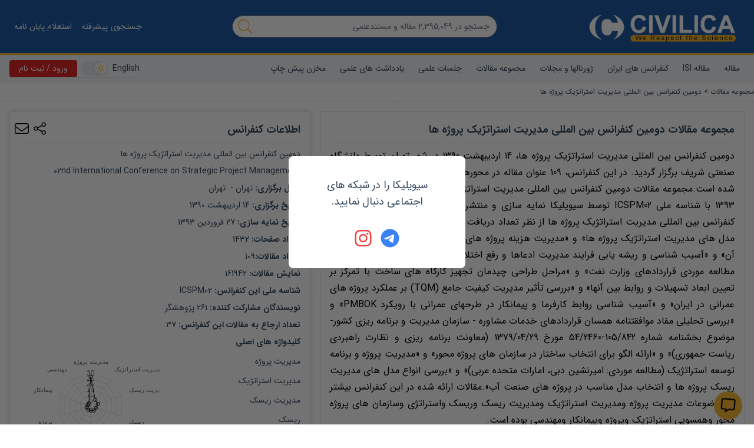

--- FILE ---
content_type: text/html; charset=utf-8
request_url: https://civilica.com/l/7687/
body_size: 60233
content:
<!doctype html><html lang="fa" dir="rtl"><head><meta charset="utf-8"><title>دومین کنفرانس بین المللی مدیریت استراتژیک پروژه ها</title><meta property="og:type" content="website" ><meta property="og:title" content="دومین کنفرانس بین المللی مدیریت استراتژیک پروژه ها" ><meta name="twitter:title" content="دومین کنفرانس بین المللی مدیریت استراتژیک پروژه ها" ><meta name="twitter:card" content="summary" ><meta name="twitter:site" content="@CIVILICA" ><link rel="amphtml" href="https://civilica.com/l/7687/amp/"><meta name="description" content="دومین کنفرانس بین المللی مدیریت استراتژیک پروژه ها در تاریخ 14 اردیبهشت 1390 لغایت پنجشنبه، 15 اردیبهشت، 1390 توسط دانشگاه صنعتي شريف در شهر تهران استان تهران برگزار می شود." ><meta property="og:description" content="دومین کنفرانس بین المللی مدیریت استراتژیک پروژه ها در تاریخ 14 اردیبهشت 1390 لغایت پنجشنبه، 15 اردیبهشت، 1390 توسط دانشگاه صنعتي شريف در شهر تهران استان تهران برگزار می شود." ><meta name="twitter:description" content="دومین کنفرانس بین المللی مدیریت استراتژیک پروژه ها در تاریخ 14 اردیبهشت 1390 لغایت پنجشنبه، 15 اردیبهشت، 1390 توسط دانشگاه صنعتي شريف در شهر تهران استان تهران برگزار می شود." ><link rel="alternate" href="https://civilica.com/l/7687/" hrefLang="fa-ir" ><link rel="alternate" href="https://civilica.com/l/7687/" hrefLang="x-default" ><link rel="canonical" href="https://civilica.com/l/7687/" ><meta property="og:url" content="https://civilica.com/l/7687/" ><meta property="fb:page-id" content="1414139148809247" ><meta property="fb:app_id" content="1708765552699166" ><link rel="preload" as="image" href="https://civilica.com/assets/images/logo_m.webp"><link rel="preload" as="image" href="https://civilica.com/images/calendar/blank_conf.png"><meta name="viewport" content="width=device-width,initial-scale=1"/><link rel="apple-touch-icon" href="/assets/img/favicon.png"/><meta name="apple-mobile-web-app-status-bar" content="#db4938"/><meta name="theme-color" content="#1d5aa2"/><meta name="msapplication-navbutton-color" content="#1d5aa2"/><meta name="apple-mobile-web-app-status-bar-style" content="#1d5aa2"/><link rel="icon" href="[data-uri]"><script>function encryptMessage(t){const e=new JSEncrypt;return e.setPublicKey("-----BEGIN PUBLIC KEY-----\nMIICIjANBgkqhkiG9w0BAQEFAAOCAg8AMIICCgKCAgEA5sfa/16UorkBh/hjxRJ7\nM+ABBoqWI7IFFfbMKv6b8q5XksuRboRsqDXKBO2FWtS5eBZTriSw9Gwc7rQmHhaL\nSqjxSmHFpSoxc7SVoGUAQAY2PMVPkT9zA80D6z0gQDAIPSIQxapvS6ef9i9yEgNt\nodlZB/l9Paqmo46X1P5baexeyBN91LmT08ZEg1h06OZSefl4NdTKQQcEPh2PJbna\nhzQb0/oYe4XsMKFUpu8mNOsw13wyCITIrdVth6GvxwRJ7KIvmRdTUI8z+54+qwSM\nRBuTMhwE/qagmPyJJZ8RjD2NNvxxu/nihU54+JstiIXgYv4g915YkQC/EB61W+Oh\nY1cjS0a4WzuISoQ671a5nCZIIn7IzaqT0Y6DGGjeUB1LOVbA2oNtrXrrmbbZKVFz\n8AWWpMnLVPhlRjBMazi5oOBvTDVPdlGfN2sBr6sm7fEvTwPE95+S7nBhxL392L3L\nsfrUaujT1M1Cf2cvziwrYR0JDxIV+7fGn8skiK2/dmq4C5YpU2HHBSX6r5gnbfjq\nyh5spviu8c+RA9a/eAZ2+taoDK5+X9v+vTz5cj9cuYs8lnq6IgT1zpbODmzRX/cE\n5c8A+Y0HPiqw6Eu7bs7qAd9nI+T2X7J0BIofO6505DLUamDeNguBlTLFyzji4KBK\nOBIrlUG29xFTMaaOxcSKAyUCAwEAAQ==\n-----END PUBLIC KEY-----"),e.encrypt(t)}!function(t,e){"object"==typeof exports&&"object"==typeof module?module.exports=e():"function"==typeof define&&define.amd?define([],e):"object"==typeof exports?exports.JSEncrypt=e():t.JSEncrypt=e()}(window,(function(){return(()=>{"use strict";var t=[,(t,e,i)=>{function r(t){return"0123456789abcdefghijklmnopqrstuvwxyz".charAt(t)}function n(t,e){return t&e}function s(t,e){return t|e}function o(t,e){return t^e}function h(t,e){return t&~e}function a(t){if(0==t)return-1;var e=0;return 0==(65535&t)&&(t>>=16,e+=16),0==(255&t)&&(t>>=8,e+=8),0==(15&t)&&(t>>=4,e+=4),0==(3&t)&&(t>>=2,e+=2),0==(1&t)&&++e,e}function u(t){for(var e=0;0!=t;)t&=t-1,++e;return e}i.d(e,{default:()=>nt});var c,f="ABCDEFGHIJKLMNOPQRSTUVWXYZabcdefghijklmnopqrstuvwxyz0123456789+/";function l(t){var e,i,r="";for(e=0;e+3<=t.length;e+=3)i=parseInt(t.substring(e,e+3),16),r+=f.charAt(i>>6)+f.charAt(63&i);for(e+1==t.length?(i=parseInt(t.substring(e,e+1),16),r+=f.charAt(i<<2)):e+2==t.length&&(i=parseInt(t.substring(e,e+2),16),r+=f.charAt(i>>2)+f.charAt((3&i)<<4));(3&r.length)>0;)r+="=";return r}function p(t){var e,i="",n=0,s=0;for(e=0;e<t.length&&"="!=t.charAt(e);++e){var o=f.indexOf(t.charAt(e));o<0||(0==n?(i+=r(o>>2),s=3&o,n=1):1==n?(i+=r(s<<2|o>>4),s=15&o,n=2):2==n?(i+=r(s),i+=r(o>>2),s=3&o,n=3):(i+=r(s<<2|o>>4),i+=r(15&o),n=0))}return 1==n&&(i+=r(s<<2)),i}var g,d={decode:function(t){var e;if(void 0===g){var i="= \f\n\r\t \u2028\u2029";for(g=Object.create(null),e=0;e<64;++e)g["ABCDEFGHIJKLMNOPQRSTUVWXYZabcdefghijklmnopqrstuvwxyz0123456789+/".charAt(e)]=e;for(g["-"]=62,g._=63,e=0;e<i.length;++e)g[i.charAt(e)]=-1}var r=[],n=0,s=0;for(e=0;e<t.length;++e){var o=t.charAt(e);if("="==o)break;if(-1!=(o=g[o])){if(void 0===o)throw new Error("Illegal character at offset "+e);n|=o,++s>=4?(r[r.length]=n>>16,r[r.length]=n>>8&255,r[r.length]=255&n,n=0,s=0):n<<=6}}switch(s){case 1:throw new Error("Base64 encoding incomplete: at least 2 bits missing");case 2:r[r.length]=n>>10;break;case 3:r[r.length]=n>>16,r[r.length]=n>>8&255}return r},re:/-----BEGIN [^-]+-----([A-Za-z0-9+\/=\s]+)-----END [^-]+-----|begin-base64[^\n]+\n([A-Za-z0-9+\/=\s]+)====/,unarmor:function(t){var e=d.re.exec(t);if(e)if(e[1])t=e[1];else{if(!e[2])throw new Error("RegExp out of sync");t=e[2]}return d.decode(t)}},v=1e13,m=function(){function t(t){this.buf=[+t||0]}return t.prototype.mulAdd=function(t,e){var i,r,n=this.buf,s=n.length;for(i=0;i<s;++i)(r=n[i]*t+e)<v?e=0:r-=(e=0|r/v)*v,n[i]=r;e>0&&(n[i]=e)},t.prototype.sub=function(t){var e,i,r=this.buf,n=r.length;for(e=0;e<n;++e)(i=r[e]-t)<0?(i+=v,t=1):t=0,r[e]=i;for(;0===r[r.length-1];)r.pop()},t.prototype.toString=function(t){if(10!=(t||10))throw new Error("only base 10 is supported");for(var e=this.buf,i=e[e.length-1].toString(),r=e.length-2;r>=0;--r)i+=(v+e[r]).toString().substring(1);return i},t.prototype.valueOf=function(){for(var t=this.buf,e=0,i=t.length-1;i>=0;--i)e=e*v+t[i];return e},t.prototype.simplify=function(){var t=this.buf;return 1==t.length?t[0]:this},t}(),y=/^(\d\d)(0[1-9]|1[0-2])(0[1-9]|[12]\d|3[01])([01]\d|2[0-3])(?:([0-5]\d)(?:([0-5]\d)(?:[.,](\d{1,3}))?)?)?(Z|[-+](?:[0]\d|1[0-2])([0-5]\d)?)?$/,b=/^(\d\d\d\d)(0[1-9]|1[0-2])(0[1-9]|[12]\d|3[01])([01]\d|2[0-3])(?:([0-5]\d)(?:([0-5]\d)(?:[.,](\d{1,3}))?)?)?(Z|[-+](?:[0]\d|1[0-2])([0-5]\d)?)?$/;function T(t,e){return t.length>e&&(t=t.substring(0,e)+"…"),t}var S,E=function(){function t(e,i){this.hexDigits="0123456789ABCDEF",e instanceof t?(this.enc=e.enc,this.pos=e.pos):(this.enc=e,this.pos=i)}return t.prototype.get=function(t){if(void 0===t&&(t=this.pos++),t>=this.enc.length)throw new Error("Requesting byte offset "+t+" on a stream of length "+this.enc.length);return"string"==typeof this.enc?this.enc.charCodeAt(t):this.enc[t]},t.prototype.hexByte=function(t){return this.hexDigits.charAt(t>>4&15)+this.hexDigits.charAt(15&t)},t.prototype.hexDump=function(t,e,i){for(var r="",n=t;n<e;++n)if(r+=this.hexByte(this.get(n)),!0!==i)switch(15&n){case 7:r+="  ";break;case 15:r+="\n";break;default:r+=" "}return r},t.prototype.isASCII=function(t,e){for(var i=t;i<e;++i){var r=this.get(i);if(r<32||r>176)return!1}return!0},t.prototype.parseStringISO=function(t,e){for(var i="",r=t;r<e;++r)i+=String.fromCharCode(this.get(r));return i},t.prototype.parseStringUTF=function(t,e){for(var i="",r=t;r<e;){var n=this.get(r++);i+=n<128?String.fromCharCode(n):n>191&&n<224?String.fromCharCode((31&n)<<6|63&this.get(r++)):String.fromCharCode((15&n)<<12|(63&this.get(r++))<<6|63&this.get(r++))}return i},t.prototype.parseStringBMP=function(t,e){for(var i,r,n="",s=t;s<e;)i=this.get(s++),r=this.get(s++),n+=String.fromCharCode(i<<8|r);return n},t.prototype.parseTime=function(t,e,i){var r=this.parseStringISO(t,e),n=(i?y:b).exec(r);return n?(i&&(n[1]=+n[1],n[1]+=+n[1]<70?2e3:1900),r=n[1]+"-"+n[2]+"-"+n[3]+" "+n[4],n[5]&&(r+=":"+n[5],n[6]&&(r+=":"+n[6],n[7]&&(r+="."+n[7]))),n[8]&&(r+=" UTC","Z"!=n[8]&&(r+=n[8],n[9]&&(r+=":"+n[9]))),r):"Unrecognized time: "+r},t.prototype.parseInteger=function(t,e){for(var i,r=this.get(t),n=r>127,s=n?255:0,o="";r==s&&++t<e;)r=this.get(t);if(0==(i=e-t))return n?-1:0;if(i>4){for(o=r,i<<=3;0==(128&(+o^s));)o=+o<<1,--i;o="("+i+" bit)\n"}n&&(r-=256);for(var h=new m(r),a=t+1;a<e;++a)h.mulAdd(256,this.get(a));return o+h.toString()},t.prototype.parseBitString=function(t,e,i){for(var r=this.get(t),n="("+((e-t-1<<3)-r)+" bit)\n",s="",o=t+1;o<e;++o){for(var h=this.get(o),a=o==e-1?r:0,u=7;u>=a;--u)s+=h>>u&1?"1":"0";if(s.length>i)return n+T(s,i)}return n+s},t.prototype.parseOctetString=function(t,e,i){if(this.isASCII(t,e))return T(this.parseStringISO(t,e),i);var r=e-t,n="("+r+" byte)\n";r>(i/=2)&&(e=t+i);for(var s=t;s<e;++s)n+=this.hexByte(this.get(s));return r>i&&(n+="…"),n},t.prototype.parseOID=function(t,e,i){for(var r="",n=new m,s=0,o=t;o<e;++o){var h=this.get(o);if(n.mulAdd(128,127&h),s+=7,!(128&h)){if(""===r)if((n=n.simplify())instanceof m)n.sub(80),r="2."+n.toString();else{var a=n<80?n<40?0:1:2;r=a+"."+(n-40*a)}else r+="."+n.toString();if(r.length>i)return T(r,i);n=new m,s=0}}return s>0&&(r+=".incomplete"),r},t}(),w=function(){function t(t,e,i,r,n){if(!(r instanceof D))throw new Error("Invalid tag value.");this.stream=t,this.header=e,this.length=i,this.tag=r,this.sub=n}return t.prototype.typeName=function(){switch(this.tag.tagClass){case 0:switch(this.tag.tagNumber){case 0:return"EOC";case 1:return"BOOLEAN";case 2:return"INTEGER";case 3:return"BIT_STRING";case 4:return"OCTET_STRING";case 5:return"NULL";case 6:return"OBJECT_IDENTIFIER";case 7:return"ObjectDescriptor";case 8:return"EXTERNAL";case 9:return"REAL";case 10:return"ENUMERATED";case 11:return"EMBEDDED_PDV";case 12:return"UTF8String";case 16:return"SEQUENCE";case 17:return"SET";case 18:return"NumericString";case 19:return"PrintableString";case 20:return"TeletexString";case 21:return"VideotexString";case 22:return"IA5String";case 23:return"UTCTime";case 24:return"GeneralizedTime";case 25:return"GraphicString";case 26:return"VisibleString";case 27:return"GeneralString";case 28:return"UniversalString";case 30:return"BMPString"}return"Universal_"+this.tag.tagNumber.toString();case 1:return"Application_"+this.tag.tagNumber.toString();case 2:return"["+this.tag.tagNumber.toString()+"]";case 3:return"Private_"+this.tag.tagNumber.toString()}},t.prototype.content=function(t){if(void 0===this.tag)return null;void 0===t&&(t=1/0);var e=this.posContent(),i=Math.abs(this.length);if(!this.tag.isUniversal())return null!==this.sub?"("+this.sub.length+" elem)":this.stream.parseOctetString(e,e+i,t);switch(this.tag.tagNumber){case 1:return 0===this.stream.get(e)?"false":"true";case 2:return this.stream.parseInteger(e,e+i);case 3:return this.sub?"("+this.sub.length+" elem)":this.stream.parseBitString(e,e+i,t);case 4:return this.sub?"("+this.sub.length+" elem)":this.stream.parseOctetString(e,e+i,t);case 6:return this.stream.parseOID(e,e+i,t);case 16:case 17:return null!==this.sub?"("+this.sub.length+" elem)":"(no elem)";case 12:return T(this.stream.parseStringUTF(e,e+i),t);case 18:case 19:case 20:case 21:case 22:case 26:return T(this.stream.parseStringISO(e,e+i),t);case 30:return T(this.stream.parseStringBMP(e,e+i),t);case 23:case 24:return this.stream.parseTime(e,e+i,23==this.tag.tagNumber)}return null},t.prototype.toString=function(){return this.typeName()+"@"+this.stream.pos+"[header:"+this.header+",length:"+this.length+",sub:"+(null===this.sub?"null":this.sub.length)+"]"},t.prototype.toPrettyString=function(t){void 0===t&&(t="");var e=t+this.typeName()+" @"+this.stream.pos;if(this.length>=0&&(e+="+"),e+=this.length,this.tag.tagConstructed?e+=" (constructed)":!this.tag.isUniversal()||3!=this.tag.tagNumber&&4!=this.tag.tagNumber||null===this.sub||(e+=" (encapsulates)"),e+="\n",null!==this.sub){t+="  ";for(var i=0,r=this.sub.length;i<r;++i)e+=this.sub[i].toPrettyString(t)}return e},t.prototype.posStart=function(){return this.stream.pos},t.prototype.posContent=function(){return this.stream.pos+this.header},t.prototype.posEnd=function(){return this.stream.pos+this.header+Math.abs(this.length)},t.prototype.toHexString=function(){return this.stream.hexDump(this.posStart(),this.posEnd(),!0)},t.decodeLength=function(t){var e=t.get(),i=127&e;if(i==e)return i;if(i>6)throw new Error("Length over 48 bits not supported at position "+(t.pos-1));if(0===i)return null;e=0;for(var r=0;r<i;++r)e=256*e+t.get();return e},t.prototype.getHexStringValue=function(){var t=this.toHexString(),e=2*this.header,i=2*this.length;return t.substr(e,i)},t.decode=function(e){var i;i=e instanceof E?e:new E(e,0);var r=new E(i),n=new D(i),s=t.decodeLength(i),o=i.pos,h=o-r.pos,a=null,u=function(){var e=[];if(null!==s){for(var r=o+s;i.pos<r;)e[e.length]=t.decode(i);if(i.pos!=r)throw new Error("Content size is not correct for container starting at offset "+o)}else try{for(;;){var n=t.decode(i);if(n.tag.isEOC())break;e[e.length]=n}s=o-i.pos}catch(t){throw new Error("Exception while decoding undefined length content: "+t)}return e};if(n.tagConstructed)a=u();else if(n.isUniversal()&&(3==n.tagNumber||4==n.tagNumber))try{if(3==n.tagNumber&&0!=i.get())throw new Error("BIT STRINGs with unused bits cannot encapsulate.");a=u();for(var c=0;c<a.length;++c)if(a[c].tag.isEOC())throw new Error("EOC is not supposed to be actual content.")}catch(t){a=null}if(null===a){if(null===s)throw new Error("We can't skip over an invalid tag with undefined length at offset "+o);i.pos=o+Math.abs(s)}return new t(r,h,s,n,a)},t}(),D=function(){function t(t){var e=t.get();if(this.tagClass=e>>6,this.tagConstructed=0!=(32&e),this.tagNumber=31&e,31==this.tagNumber){var i=new m;do{e=t.get(),i.mulAdd(128,127&e)}while(128&e);this.tagNumber=i.simplify()}}return t.prototype.isUniversal=function(){return 0===this.tagClass},t.prototype.isEOC=function(){return 0===this.tagClass&&0===this.tagNumber},t}(),x=[2,3,5,7,11,13,17,19,23,29,31,37,41,43,47,53,59,61,67,71,73,79,83,89,97,101,103,107,109,113,127,131,137,139,149,151,157,163,167,173,179,181,191,193,197,199,211,223,227,229,233,239,241,251,257,263,269,271,277,281,283,293,307,311,313,317,331,337,347,349,353,359,367,373,379,383,389,397,401,409,419,421,431,433,439,443,449,457,461,463,467,479,487,491,499,503,509,521,523,541,547,557,563,569,571,577,587,593,599,601,607,613,617,619,631,641,643,647,653,659,661,673,677,683,691,701,709,719,727,733,739,743,751,757,761,769,773,787,797,809,811,821,823,827,829,839,853,857,859,863,877,881,883,887,907,911,919,929,937,941,947,953,967,971,977,983,991,997],B=(1<<26)/x[x.length-1],R=function(){function t(t,e,i){null!=t&&("number"==typeof t?this.fromNumber(t,e,i):null==e&&"string"!=typeof t?this.fromString(t,256):this.fromString(t,e))}return t.prototype.toString=function(t){if(this.s<0)return"-"+this.negate().toString(t);var e;if(16==t)e=4;else if(8==t)e=3;else if(2==t)e=1;else if(32==t)e=5;else{if(4!=t)return this.toRadix(t);e=2}var i,n=(1<<e)-1,s=!1,o="",h=this.t,a=this.DB-h*this.DB%e;if(h-- >0)for(a<this.DB&&(i=this[h]>>a)>0&&(s=!0,o=r(i));h>=0;)a<e?(i=(this[h]&(1<<a)-1)<<e-a,i|=this[--h]>>(a+=this.DB-e)):(i=this[h]>>(a-=e)&n,a<=0&&(a+=this.DB,--h)),i>0&&(s=!0),s&&(o+=r(i));return s?o:"0"},t.prototype.negate=function(){var e=N();return t.ZERO.subTo(this,e),e},t.prototype.abs=function(){return this.s<0?this.negate():this},t.prototype.compareTo=function(t){var e=this.s-t.s;if(0!=e)return e;var i=this.t;if(0!=(e=i-t.t))return this.s<0?-e:e;for(;--i>=0;)if(0!=(e=this[i]-t[i]))return e;return 0},t.prototype.bitLength=function(){return this.t<=0?0:this.DB*(this.t-1)+K(this[this.t-1]^this.s&this.DM)},t.prototype.mod=function(e){var i=N();return this.abs().divRemTo(e,null,i),this.s<0&&i.compareTo(t.ZERO)>0&&e.subTo(i,i),i},t.prototype.modPowInt=function(t,e){var i;return i=t<256||e.isEven()?new O(e):new V(e),this.exp(t,i)},t.prototype.clone=function(){var t=N();return this.copyTo(t),t},t.prototype.intValue=function(){if(this.s<0){if(1==this.t)return this[0]-this.DV;if(0==this.t)return-1}else{if(1==this.t)return this[0];if(0==this.t)return 0}return(this[1]&(1<<32-this.DB)-1)<<this.DB|this[0]},t.prototype.byteValue=function(){return 0==this.t?this.s:this[0]<<24>>24},t.prototype.shortValue=function(){return 0==this.t?this.s:this[0]<<16>>16},t.prototype.signum=function(){return this.s<0?-1:this.t<=0||1==this.t&&this[0]<=0?0:1},t.prototype.toByteArray=function(){var t=this.t,e=[];e[0]=this.s;var i,r=this.DB-t*this.DB%8,n=0;if(t-- >0)for(r<this.DB&&(i=this[t]>>r)!=(this.s&this.DM)>>r&&(e[n++]=i|this.s<<this.DB-r);t>=0;)r<8?(i=(this[t]&(1<<r)-1)<<8-r,i|=this[--t]>>(r+=this.DB-8)):(i=this[t]>>(r-=8)&255,r<=0&&(r+=this.DB,--t)),0!=(128&i)&&(i|=-256),0==n&&(128&this.s)!=(128&i)&&++n,(n>0||i!=this.s)&&(e[n++]=i);return e},t.prototype.equals=function(t){return 0==this.compareTo(t)},t.prototype.min=function(t){return this.compareTo(t)<0?this:t},t.prototype.max=function(t){return this.compareTo(t)>0?this:t},t.prototype.and=function(t){var e=N();return this.bitwiseTo(t,n,e),e},t.prototype.or=function(t){var e=N();return this.bitwiseTo(t,s,e),e},t.prototype.xor=function(t){var e=N();return this.bitwiseTo(t,o,e),e},t.prototype.andNot=function(t){var e=N();return this.bitwiseTo(t,h,e),e},t.prototype.not=function(){for(var t=N(),e=0;e<this.t;++e)t[e]=this.DM&~this[e];return t.t=this.t,t.s=~this.s,t},t.prototype.shiftLeft=function(t){var e=N();return t<0?this.rShiftTo(-t,e):this.lShiftTo(t,e),e},t.prototype.shiftRight=function(t){var e=N();return t<0?this.lShiftTo(-t,e):this.rShiftTo(t,e),e},t.prototype.getLowestSetBit=function(){for(var t=0;t<this.t;++t)if(0!=this[t])return t*this.DB+a(this[t]);return this.s<0?this.t*this.DB:-1},t.prototype.bitCount=function(){for(var t=0,e=this.s&this.DM,i=0;i<this.t;++i)t+=u(this[i]^e);return t},t.prototype.testBit=function(t){var e=Math.floor(t/this.DB);return e>=this.t?0!=this.s:0!=(this[e]&1<<t%this.DB)},t.prototype.setBit=function(t){return this.changeBit(t,s)},t.prototype.clearBit=function(t){return this.changeBit(t,h)},t.prototype.flipBit=function(t){return this.changeBit(t,o)},t.prototype.add=function(t){var e=N();return this.addTo(t,e),e},t.prototype.subtract=function(t){var e=N();return this.subTo(t,e),e},t.prototype.multiply=function(t){var e=N();return this.multiplyTo(t,e),e},t.prototype.divide=function(t){var e=N();return this.divRemTo(t,e,null),e},t.prototype.remainder=function(t){var e=N();return this.divRemTo(t,null,e),e},t.prototype.divideAndRemainder=function(t){var e=N(),i=N();return this.divRemTo(t,e,i),[e,i]},t.prototype.modPow=function(t,e){var i,r,n=t.bitLength(),s=H(1);if(n<=0)return s;i=n<18?1:n<48?3:n<144?4:n<768?5:6,r=n<8?new O(e):e.isEven()?new I(e):new V(e);var o=[],h=3,a=i-1,u=(1<<i)-1;if(o[1]=r.convert(this),i>1){var c=N();for(r.sqrTo(o[1],c);h<=u;)o[h]=N(),r.mulTo(c,o[h-2],o[h]),h+=2}var f,l,p=t.t-1,g=!0,d=N();for(n=K(t[p])-1;p>=0;){for(n>=a?f=t[p]>>n-a&u:(f=(t[p]&(1<<n+1)-1)<<a-n,p>0&&(f|=t[p-1]>>this.DB+n-a)),h=i;0==(1&f);)f>>=1,--h;if((n-=h)<0&&(n+=this.DB,--p),g)o[f].copyTo(s),g=!1;else{for(;h>1;)r.sqrTo(s,d),r.sqrTo(d,s),h-=2;h>0?r.sqrTo(s,d):(l=s,s=d,d=l),r.mulTo(d,o[f],s)}for(;p>=0&&0==(t[p]&1<<n);)r.sqrTo(s,d),l=s,s=d,d=l,--n<0&&(n=this.DB-1,--p)}return r.revert(s)},t.prototype.modInverse=function(e){var i=e.isEven();if(this.isEven()&&i||0==e.signum())return t.ZERO;for(var r=e.clone(),n=this.clone(),s=H(1),o=H(0),h=H(0),a=H(1);0!=r.signum();){for(;r.isEven();)r.rShiftTo(1,r),i?(s.isEven()&&o.isEven()||(s.addTo(this,s),o.subTo(e,o)),s.rShiftTo(1,s)):o.isEven()||o.subTo(e,o),o.rShiftTo(1,o);for(;n.isEven();)n.rShiftTo(1,n),i?(h.isEven()&&a.isEven()||(h.addTo(this,h),a.subTo(e,a)),h.rShiftTo(1,h)):a.isEven()||a.subTo(e,a),a.rShiftTo(1,a);r.compareTo(n)>=0?(r.subTo(n,r),i&&s.subTo(h,s),o.subTo(a,o)):(n.subTo(r,n),i&&h.subTo(s,h),a.subTo(o,a))}return 0!=n.compareTo(t.ONE)?t.ZERO:a.compareTo(e)>=0?a.subtract(e):a.signum()<0?(a.addTo(e,a),a.signum()<0?a.add(e):a):a},t.prototype.pow=function(t){return this.exp(t,new A)},t.prototype.gcd=function(t){var e=this.s<0?this.negate():this.clone(),i=t.s<0?t.negate():t.clone();if(e.compareTo(i)<0){var r=e;e=i,i=r}var n=e.getLowestSetBit(),s=i.getLowestSetBit();if(s<0)return e;for(n<s&&(s=n),s>0&&(e.rShiftTo(s,e),i.rShiftTo(s,i));e.signum()>0;)(n=e.getLowestSetBit())>0&&e.rShiftTo(n,e),(n=i.getLowestSetBit())>0&&i.rShiftTo(n,i),e.compareTo(i)>=0?(e.subTo(i,e),e.rShiftTo(1,e)):(i.subTo(e,i),i.rShiftTo(1,i));return s>0&&i.lShiftTo(s,i),i},t.prototype.isProbablePrime=function(t){var e,i=this.abs();if(1==i.t&&i[0]<=x[x.length-1]){for(e=0;e<x.length;++e)if(i[0]==x[e])return!0;return!1}if(i.isEven())return!1;for(e=1;e<x.length;){for(var r=x[e],n=e+1;n<x.length&&r<B;)r*=x[n++];for(r=i.modInt(r);e<n;)if(r%x[e++]==0)return!1}return i.millerRabin(t)},t.prototype.copyTo=function(t){for(var e=this.t-1;e>=0;--e)t[e]=this[e];t.t=this.t,t.s=this.s},t.prototype.fromInt=function(t){this.t=1,this.s=t<0?-1:0,t>0?this[0]=t:t<-1?this[0]=t+this.DV:this.t=0},t.prototype.fromString=function(e,i){var r;if(16==i)r=4;else if(8==i)r=3;else if(256==i)r=8;else if(2==i)r=1;else if(32==i)r=5;else{if(4!=i)return void this.fromRadix(e,i);r=2}this.t=0,this.s=0;for(var n=e.length,s=!1,o=0;--n>=0;){var h=8==r?255&+e[n]:C(e,n);h<0?"-"==e.charAt(n)&&(s=!0):(s=!1,0==o?this[this.t++]=h:o+r>this.DB?(this[this.t-1]|=(h&(1<<this.DB-o)-1)<<o,this[this.t++]=h>>this.DB-o):this[this.t-1]|=h<<o,(o+=r)>=this.DB&&(o-=this.DB))}8==r&&0!=(128&+e[0])&&(this.s=-1,o>0&&(this[this.t-1]|=(1<<this.DB-o)-1<<o)),this.clamp(),s&&t.ZERO.subTo(this,this)},t.prototype.clamp=function(){for(var t=this.s&this.DM;this.t>0&&this[this.t-1]==t;)--this.t},t.prototype.dlShiftTo=function(t,e){var i;for(i=this.t-1;i>=0;--i)e[i+t]=this[i];for(i=t-1;i>=0;--i)e[i]=0;e.t=this.t+t,e.s=this.s},t.prototype.drShiftTo=function(t,e){for(var i=t;i<this.t;++i)e[i-t]=this[i];e.t=Math.max(this.t-t,0),e.s=this.s},t.prototype.lShiftTo=function(t,e){for(var i=t%this.DB,r=this.DB-i,n=(1<<r)-1,s=Math.floor(t/this.DB),o=this.s<<i&this.DM,h=this.t-1;h>=0;--h)e[h+s+1]=this[h]>>r|o,o=(this[h]&n)<<i;for(h=s-1;h>=0;--h)e[h]=0;e[s]=o,e.t=this.t+s+1,e.s=this.s,e.clamp()},t.prototype.rShiftTo=function(t,e){e.s=this.s;var i=Math.floor(t/this.DB);if(i>=this.t)e.t=0;else{var r=t%this.DB,n=this.DB-r,s=(1<<r)-1;e[0]=this[i]>>r;for(var o=i+1;o<this.t;++o)e[o-i-1]|=(this[o]&s)<<n,e[o-i]=this[o]>>r;r>0&&(e[this.t-i-1]|=(this.s&s)<<n),e.t=this.t-i,e.clamp()}},t.prototype.subTo=function(t,e){for(var i=0,r=0,n=Math.min(t.t,this.t);i<n;)r+=this[i]-t[i],e[i++]=r&this.DM,r>>=this.DB;if(t.t<this.t){for(r-=t.s;i<this.t;)r+=this[i],e[i++]=r&this.DM,r>>=this.DB;r+=this.s}else{for(r+=this.s;i<t.t;)r-=t[i],e[i++]=r&this.DM,r>>=this.DB;r-=t.s}e.s=r<0?-1:0,r<-1?e[i++]=this.DV+r:r>0&&(e[i++]=r),e.t=i,e.clamp()},t.prototype.multiplyTo=function(e,i){var r=this.abs(),n=e.abs(),s=r.t;for(i.t=s+n.t;--s>=0;)i[s]=0;for(s=0;s<n.t;++s)i[s+r.t]=r.am(0,n[s],i,s,0,r.t);i.s=0,i.clamp(),this.s!=e.s&&t.ZERO.subTo(i,i)},t.prototype.squareTo=function(t){for(var e=this.abs(),i=t.t=2*e.t;--i>=0;)t[i]=0;for(i=0;i<e.t-1;++i){var r=e.am(i,e[i],t,2*i,0,1);(t[i+e.t]+=e.am(i+1,2*e[i],t,2*i+1,r,e.t-i-1))>=e.DV&&(t[i+e.t]-=e.DV,t[i+e.t+1]=1)}t.t>0&&(t[t.t-1]+=e.am(i,e[i],t,2*i,0,1)),t.s=0,t.clamp()},t.prototype.divRemTo=function(e,i,r){var n=e.abs();if(!(n.t<=0)){var s=this.abs();if(s.t<n.t)return null!=i&&i.fromInt(0),void(null!=r&&this.copyTo(r));null==r&&(r=N());var o=N(),h=this.s,a=e.s,u=this.DB-K(n[n.t-1]);u>0?(n.lShiftTo(u,o),s.lShiftTo(u,r)):(n.copyTo(o),s.copyTo(r));var c=o.t,f=o[c-1];if(0!=f){var l=f*(1<<this.F1)+(c>1?o[c-2]>>this.F2:0),p=this.FV/l,g=(1<<this.F1)/l,d=1<<this.F2,v=r.t,m=v-c,y=null==i?N():i;for(o.dlShiftTo(m,y),r.compareTo(y)>=0&&(r[r.t++]=1,r.subTo(y,r)),t.ONE.dlShiftTo(c,y),y.subTo(o,o);o.t<c;)o[o.t++]=0;for(;--m>=0;){var b=r[--v]==f?this.DM:Math.floor(r[v]*p+(r[v-1]+d)*g);if((r[v]+=o.am(0,b,r,m,0,c))<b)for(o.dlShiftTo(m,y),r.subTo(y,r);r[v]<--b;)r.subTo(y,r)}null!=i&&(r.drShiftTo(c,i),h!=a&&t.ZERO.subTo(i,i)),r.t=c,r.clamp(),u>0&&r.rShiftTo(u,r),h<0&&t.ZERO.subTo(r,r)}}},t.prototype.invDigit=function(){if(this.t<1)return 0;var t=this[0];if(0==(1&t))return 0;var e=3&t;return(e=(e=(e=(e=e*(2-(15&t)*e)&15)*(2-(255&t)*e)&255)*(2-((65535&t)*e&65535))&65535)*(2-t*e%this.DV)%this.DV)>0?this.DV-e:-e},t.prototype.isEven=function(){return 0==(this.t>0?1&this[0]:this.s)},t.prototype.exp=function(e,i){if(e>4294967295||e<1)return t.ONE;var r=N(),n=N(),s=i.convert(this),o=K(e)-1;for(s.copyTo(r);--o>=0;)if(i.sqrTo(r,n),(e&1<<o)>0)i.mulTo(n,s,r);else{var h=r;r=n,n=h}return i.revert(r)},t.prototype.chunkSize=function(t){return Math.floor(Math.LN2*this.DB/Math.log(t))},t.prototype.toRadix=function(t){if(null==t&&(t=10),0==this.signum()||t<2||t>36)return"0";var e=this.chunkSize(t),i=Math.pow(t,e),r=H(i),n=N(),s=N(),o="";for(this.divRemTo(r,n,s);n.signum()>0;)o=(i+s.intValue()).toString(t).substr(1)+o,n.divRemTo(r,n,s);return s.intValue().toString(t)+o},t.prototype.fromRadix=function(e,i){this.fromInt(0),null==i&&(i=10);for(var r=this.chunkSize(i),n=Math.pow(i,r),s=!1,o=0,h=0,a=0;a<e.length;++a){var u=C(e,a);u<0?"-"==e.charAt(a)&&0==this.signum()&&(s=!0):(h=i*h+u,++o>=r&&(this.dMultiply(n),this.dAddOffset(h,0),o=0,h=0))}o>0&&(this.dMultiply(Math.pow(i,o)),this.dAddOffset(h,0)),s&&t.ZERO.subTo(this,this)},t.prototype.fromNumber=function(e,i,r){if("number"==typeof i)if(e<2)this.fromInt(1);else for(this.fromNumber(e,r),this.testBit(e-1)||this.bitwiseTo(t.ONE.shiftLeft(e-1),s,this),this.isEven()&&this.dAddOffset(1,0);!this.isProbablePrime(i);)this.dAddOffset(2,0),this.bitLength()>e&&this.subTo(t.ONE.shiftLeft(e-1),this);else{var n=[],o=7&e;n.length=1+(e>>3),i.nextBytes(n),o>0?n[0]&=(1<<o)-1:n[0]=0,this.fromString(n,256)}},t.prototype.bitwiseTo=function(t,e,i){var r,n,s=Math.min(t.t,this.t);for(r=0;r<s;++r)i[r]=e(this[r],t[r]);if(t.t<this.t){for(n=t.s&this.DM,r=s;r<this.t;++r)i[r]=e(this[r],n);i.t=this.t}else{for(n=this.s&this.DM,r=s;r<t.t;++r)i[r]=e(n,t[r]);i.t=t.t}i.s=e(this.s,t.s),i.clamp()},t.prototype.changeBit=function(e,i){var r=t.ONE.shiftLeft(e);return this.bitwiseTo(r,i,r),r},t.prototype.addTo=function(t,e){for(var i=0,r=0,n=Math.min(t.t,this.t);i<n;)r+=this[i]+t[i],e[i++]=r&this.DM,r>>=this.DB;if(t.t<this.t){for(r+=t.s;i<this.t;)r+=this[i],e[i++]=r&this.DM,r>>=this.DB;r+=this.s}else{for(r+=this.s;i<t.t;)r+=t[i],e[i++]=r&this.DM,r>>=this.DB;r+=t.s}e.s=r<0?-1:0,r>0?e[i++]=r:r<-1&&(e[i++]=this.DV+r),e.t=i,e.clamp()},t.prototype.dMultiply=function(t){this[this.t]=this.am(0,t-1,this,0,0,this.t),++this.t,this.clamp()},t.prototype.dAddOffset=function(t,e){if(0!=t){for(;this.t<=e;)this[this.t++]=0;for(this[e]+=t;this[e]>=this.DV;)this[e]-=this.DV,++e>=this.t&&(this[this.t++]=0),++this[e]}},t.prototype.multiplyLowerTo=function(t,e,i){var r=Math.min(this.t+t.t,e);for(i.s=0,i.t=r;r>0;)i[--r]=0;for(var n=i.t-this.t;r<n;++r)i[r+this.t]=this.am(0,t[r],i,r,0,this.t);for(n=Math.min(t.t,e);r<n;++r)this.am(0,t[r],i,r,0,e-r);i.clamp()},t.prototype.multiplyUpperTo=function(t,e,i){--e;var r=i.t=this.t+t.t-e;for(i.s=0;--r>=0;)i[r]=0;for(r=Math.max(e-this.t,0);r<t.t;++r)i[this.t+r-e]=this.am(e-r,t[r],i,0,0,this.t+r-e);i.clamp(),i.drShiftTo(1,i)},t.prototype.modInt=function(t){if(t<=0)return 0;var e=this.DV%t,i=this.s<0?t-1:0;if(this.t>0)if(0==e)i=this[0]%t;else for(var r=this.t-1;r>=0;--r)i=(e*i+this[r])%t;return i},t.prototype.millerRabin=function(e){var i=this.subtract(t.ONE),r=i.getLowestSetBit();if(r<=0)return!1;var n=i.shiftRight(r);(e=e+1>>1)>x.length&&(e=x.length);for(var s=N(),o=0;o<e;++o){s.fromInt(x[Math.floor(Math.random()*x.length)]);var h=s.modPow(n,this);if(0!=h.compareTo(t.ONE)&&0!=h.compareTo(i)){for(var a=1;a++<r&&0!=h.compareTo(i);)if(0==(h=h.modPowInt(2,this)).compareTo(t.ONE))return!1;if(0!=h.compareTo(i))return!1}}return!0},t.prototype.square=function(){var t=N();return this.squareTo(t),t},t.prototype.gcda=function(t,e){var i=this.s<0?this.negate():this.clone(),r=t.s<0?t.negate():t.clone();if(i.compareTo(r)<0){var n=i;i=r,r=n}var s=i.getLowestSetBit(),o=r.getLowestSetBit();if(o<0)e(i);else{s<o&&(o=s),o>0&&(i.rShiftTo(o,i),r.rShiftTo(o,r));var h=function(){(s=i.getLowestSetBit())>0&&i.rShiftTo(s,i),(s=r.getLowestSetBit())>0&&r.rShiftTo(s,r),i.compareTo(r)>=0?(i.subTo(r,i),i.rShiftTo(1,i)):(r.subTo(i,r),r.rShiftTo(1,r)),i.signum()>0?setTimeout(h,0):(o>0&&r.lShiftTo(o,r),setTimeout((function(){e(r)}),0))};setTimeout(h,10)}},t.prototype.fromNumberAsync=function(e,i,r,n){if("number"==typeof i)if(e<2)this.fromInt(1);else{this.fromNumber(e,r),this.testBit(e-1)||this.bitwiseTo(t.ONE.shiftLeft(e-1),s,this),this.isEven()&&this.dAddOffset(1,0);var o=this,h=function(){o.dAddOffset(2,0),o.bitLength()>e&&o.subTo(t.ONE.shiftLeft(e-1),o),o.isProbablePrime(i)?setTimeout((function(){n()}),0):setTimeout(h,0)};setTimeout(h,0)}else{var a=[],u=7&e;a.length=1+(e>>3),i.nextBytes(a),u>0?a[0]&=(1<<u)-1:a[0]=0,this.fromString(a,256)}},t}(),A=function(){function t(){}return t.prototype.convert=function(t){return t},t.prototype.revert=function(t){return t},t.prototype.mulTo=function(t,e,i){t.multiplyTo(e,i)},t.prototype.sqrTo=function(t,e){t.squareTo(e)},t}(),O=function(){function t(t){this.m=t}return t.prototype.convert=function(t){return t.s<0||t.compareTo(this.m)>=0?t.mod(this.m):t},t.prototype.revert=function(t){return t},t.prototype.reduce=function(t){t.divRemTo(this.m,null,t)},t.prototype.mulTo=function(t,e,i){t.multiplyTo(e,i),this.reduce(i)},t.prototype.sqrTo=function(t,e){t.squareTo(e),this.reduce(e)},t}(),V=function(){function t(t){this.m=t,this.mp=t.invDigit(),this.mpl=32767&this.mp,this.mph=this.mp>>15,this.um=(1<<t.DB-15)-1,this.mt2=2*t.t}return t.prototype.convert=function(t){var e=N();return t.abs().dlShiftTo(this.m.t,e),e.divRemTo(this.m,null,e),t.s<0&&e.compareTo(R.ZERO)>0&&this.m.subTo(e,e),e},t.prototype.revert=function(t){var e=N();return t.copyTo(e),this.reduce(e),e},t.prototype.reduce=function(t){for(;t.t<=this.mt2;)t[t.t++]=0;for(var e=0;e<this.m.t;++e){var i=32767&t[e],r=i*this.mpl+((i*this.mph+(t[e]>>15)*this.mpl&this.um)<<15)&t.DM;for(t[i=e+this.m.t]+=this.m.am(0,r,t,e,0,this.m.t);t[i]>=t.DV;)t[i]-=t.DV,t[++i]++}t.clamp(),t.drShiftTo(this.m.t,t),t.compareTo(this.m)>=0&&t.subTo(this.m,t)},t.prototype.mulTo=function(t,e,i){t.multiplyTo(e,i),this.reduce(i)},t.prototype.sqrTo=function(t,e){t.squareTo(e),this.reduce(e)},t}(),I=function(){function t(t){this.m=t,this.r2=N(),this.q3=N(),R.ONE.dlShiftTo(2*t.t,this.r2),this.mu=this.r2.divide(t)}return t.prototype.convert=function(t){if(t.s<0||t.t>2*this.m.t)return t.mod(this.m);if(t.compareTo(this.m)<0)return t;var e=N();return t.copyTo(e),this.reduce(e),e},t.prototype.revert=function(t){return t},t.prototype.reduce=function(t){for(t.drShiftTo(this.m.t-1,this.r2),t.t>this.m.t+1&&(t.t=this.m.t+1,t.clamp()),this.mu.multiplyUpperTo(this.r2,this.m.t+1,this.q3),this.m.multiplyLowerTo(this.q3,this.m.t+1,this.r2);t.compareTo(this.r2)<0;)t.dAddOffset(1,this.m.t+1);for(t.subTo(this.r2,t);t.compareTo(this.m)>=0;)t.subTo(this.m,t)},t.prototype.mulTo=function(t,e,i){t.multiplyTo(e,i),this.reduce(i)},t.prototype.sqrTo=function(t,e){t.squareTo(e),this.reduce(e)},t}();function N(){return new R(null)}function P(t,e){return new R(t,e)}var M="undefined"!=typeof navigator;M&&"Microsoft Internet Explorer"==navigator.appName?(R.prototype.am=function(t,e,i,r,n,s){for(var o=32767&e,h=e>>15;--s>=0;){var a=32767&this[t],u=this[t++]>>15,c=h*a+u*o;n=((a=o*a+((32767&c)<<15)+i[r]+(1073741823&n))>>>30)+(c>>>15)+h*u+(n>>>30),i[r++]=1073741823&a}return n},S=30):M&&"Netscape"!=navigator.appName?(R.prototype.am=function(t,e,i,r,n,s){for(;--s>=0;){var o=e*this[t++]+i[r]+n;n=Math.floor(o/67108864),i[r++]=67108863&o}return n},S=26):(R.prototype.am=function(t,e,i,r,n,s){for(var o=16383&e,h=e>>14;--s>=0;){var a=16383&this[t],u=this[t++]>>14,c=h*a+u*o;n=((a=o*a+((16383&c)<<14)+i[r]+n)>>28)+(c>>14)+h*u,i[r++]=268435455&a}return n},S=28),R.prototype.DB=S,R.prototype.DM=(1<<S)-1,R.prototype.DV=1<<S,R.prototype.FV=Math.pow(2,52),R.prototype.F1=52-S,R.prototype.F2=2*S-52;var q,j,L=[];for(q="0".charCodeAt(0),j=0;j<=9;++j)L[q++]=j;for(q="a".charCodeAt(0),j=10;j<36;++j)L[q++]=j;for(q="A".charCodeAt(0),j=10;j<36;++j)L[q++]=j;function C(t,e){var i=L[t.charCodeAt(e)];return null==i?-1:i}function H(t){var e=N();return e.fromInt(t),e}function K(t){var e,i=1;return 0!=(e=t>>>16)&&(t=e,i+=16),0!=(e=t>>8)&&(t=e,i+=8),0!=(e=t>>4)&&(t=e,i+=4),0!=(e=t>>2)&&(t=e,i+=2),0!=(e=t>>1)&&(t=e,i+=1),i}R.ZERO=H(0),R.ONE=H(1);var U,F,k=function(){function t(){this.i=0,this.j=0,this.S=[]}return t.prototype.init=function(t){var e,i,r;for(e=0;e<256;++e)this.S[e]=e;for(i=0,e=0;e<256;++e)i=i+this.S[e]+t[e%t.length]&255,r=this.S[e],this.S[e]=this.S[i],this.S[i]=r;this.i=0,this.j=0},t.prototype.next=function(){var t;return this.i=this.i+1&255,this.j=this.j+this.S[this.i]&255,t=this.S[this.i],this.S[this.i]=this.S[this.j],this.S[this.j]=t,this.S[t+this.S[this.i]&255]},t}(),z=null;if(null==z){z=[],F=0;var _=void 0;if(window.crypto&&window.crypto.getRandomValues){var Z=new Uint32Array(256);for(window.crypto.getRandomValues(Z),_=0;_<Z.length;++_)z[F++]=255&Z[_]}var G=0,Y=function(t){if((G=G||0)>=256||F>=256)window.removeEventListener?window.removeEventListener("mousemove",Y,!1):window.detachEvent&&window.detachEvent("onmousemove",Y);else try{var e=t.x+t.y;z[F++]=255&e,G+=1}catch(t){}};window.addEventListener?window.addEventListener("mousemove",Y,!1):window.attachEvent&&window.attachEvent("onmousemove",Y)}function J(){if(null==U){for(U=new k;F<256;){var t=Math.floor(65536*Math.random());z[F++]=255&t}for(U.init(z),F=0;F<z.length;++F)z[F]=0;F=0}return U.next()}var Q=function(){function t(){}return t.prototype.nextBytes=function(t){for(var e=0;e<t.length;++e)t[e]=J()},t}(),X=function(){function t(){this.n=null,this.e=0,this.d=null,this.p=null,this.q=null,this.dmp1=null,this.dmq1=null,this.coeff=null}return t.prototype.doPublic=function(t){return t.modPowInt(this.e,this.n)},t.prototype.doPrivate=function(t){if(null==this.p||null==this.q)return t.modPow(this.d,this.n);for(var e=t.mod(this.p).modPow(this.dmp1,this.p),i=t.mod(this.q).modPow(this.dmq1,this.q);e.compareTo(i)<0;)e=e.add(this.p);return e.subtract(i).multiply(this.coeff).mod(this.p).multiply(this.q).add(i)},t.prototype.setPublic=function(t,e){null!=t&&null!=e&&t.length>0&&e.length>0?(this.n=P(t,16),this.e=parseInt(e,16)):console.error("Invalid RSA public key")},t.prototype.encrypt=function(t){var e=this.n.bitLength()+7>>3,i=function(t,e){if(e<t.length+11)return console.error("Message too long for RSA"),null;for(var i=[],r=t.length-1;r>=0&&e>0;){var n=t.charCodeAt(r--);n<128?i[--e]=n:n>127&&n<2048?(i[--e]=63&n|128,i[--e]=n>>6|192):(i[--e]=63&n|128,i[--e]=n>>6&63|128,i[--e]=n>>12|224)}i[--e]=0;for(var s=new Q,o=[];e>2;){for(o[0]=0;0==o[0];)s.nextBytes(o);i[--e]=o[0]}return i[--e]=2,i[--e]=0,new R(i)}(t,e);if(null==i)return null;var r=this.doPublic(i);if(null==r)return null;for(var n=r.toString(16),s=n.length,o=0;o<2*e-s;o++)n="0"+n;return n},t.prototype.setPrivate=function(t,e,i){null!=t&&null!=e&&t.length>0&&e.length>0?(this.n=P(t,16),this.e=parseInt(e,16),this.d=P(i,16)):console.error("Invalid RSA private key")},t.prototype.setPrivateEx=function(t,e,i,r,n,s,o,h){null!=t&&null!=e&&t.length>0&&e.length>0?(this.n=P(t,16),this.e=parseInt(e,16),this.d=P(i,16),this.p=P(r,16),this.q=P(n,16),this.dmp1=P(s,16),this.dmq1=P(o,16),this.coeff=P(h,16)):console.error("Invalid RSA private key")},t.prototype.generate=function(t,e){var i=new Q,r=t>>1;this.e=parseInt(e,16);for(var n=new R(e,16);;){for(;this.p=new R(t-r,1,i),0!=this.p.subtract(R.ONE).gcd(n).compareTo(R.ONE)||!this.p.isProbablePrime(10););for(;this.q=new R(r,1,i),0!=this.q.subtract(R.ONE).gcd(n).compareTo(R.ONE)||!this.q.isProbablePrime(10););if(this.p.compareTo(this.q)<=0){var s=this.p;this.p=this.q,this.q=s}var o=this.p.subtract(R.ONE),h=this.q.subtract(R.ONE),a=o.multiply(h);if(0==a.gcd(n).compareTo(R.ONE)){this.n=this.p.multiply(this.q),this.d=n.modInverse(a),this.dmp1=this.d.mod(o),this.dmq1=this.d.mod(h),this.coeff=this.q.modInverse(this.p);break}}},t.prototype.decrypt=function(t){var e=P(t,16),i=this.doPrivate(e);return null==i?null:function(t,e){for(var i=t.toByteArray(),r=0;r<i.length&&0==i[r];)++r;if(i.length-r!=e-1||2!=i[r])return null;for(++r;0!=i[r];)if(++r>=i.length)return null;for(var n="";++r<i.length;){var s=255&i[r];s<128?n+=String.fromCharCode(s):s>191&&s<224?(n+=String.fromCharCode((31&s)<<6|63&i[r+1]),++r):(n+=String.fromCharCode((15&s)<<12|(63&i[r+1])<<6|63&i[r+2]),r+=2)}return n}(i,this.n.bitLength()+7>>3)},t.prototype.generateAsync=function(t,e,i){var r=new Q,n=t>>1;this.e=parseInt(e,16);var s=new R(e,16),o=this,h=function(){var e=function(){if(o.p.compareTo(o.q)<=0){var t=o.p;o.p=o.q,o.q=t}var e=o.p.subtract(R.ONE),r=o.q.subtract(R.ONE),n=e.multiply(r);0==n.gcd(s).compareTo(R.ONE)?(o.n=o.p.multiply(o.q),o.d=s.modInverse(n),o.dmp1=o.d.mod(e),o.dmq1=o.d.mod(r),o.coeff=o.q.modInverse(o.p),setTimeout((function(){i()}),0)):setTimeout(h,0)},a=function(){o.q=N(),o.q.fromNumberAsync(n,1,r,(function(){o.q.subtract(R.ONE).gcda(s,(function(t){0==t.compareTo(R.ONE)&&o.q.isProbablePrime(10)?setTimeout(e,0):setTimeout(a,0)}))}))},u=function(){o.p=N(),o.p.fromNumberAsync(t-n,1,r,(function(){o.p.subtract(R.ONE).gcda(s,(function(t){0==t.compareTo(R.ONE)&&o.p.isProbablePrime(10)?setTimeout(a,0):setTimeout(u,0)}))}))};setTimeout(u,0)};setTimeout(h,0)},t.prototype.sign=function(t,e,i){var r=function(t,e){if(e<t.length+22)return console.error("Message too long for RSA"),null;for(var i=e-t.length-6,r="",n=0;n<i;n+=2)r+="ff";return P("0001"+r+"00"+t,16)}(($[i]||"")+e(t).toString(),this.n.bitLength()/4);if(null==r)return null;var n=this.doPrivate(r);if(null==n)return null;var s=n.toString(16);return 0==(1&s.length)?s:"0"+s},t.prototype.verify=function(t,e,i){var r=P(e,16),n=this.doPublic(r);return null==n?null:function(t){for(var e in $)if($.hasOwnProperty(e)){var i=$[e],r=i.length;if(t.substr(0,r)==i)return t.substr(r)}return t}(n.toString(16).replace(/^1f+00/,""))==i(t).toString()},t}(),$={md2:"3020300c06082a864886f70d020205000410",md5:"3020300c06082a864886f70d020505000410",sha1:"3021300906052b0e03021a05000414",sha224:"302d300d06096086480165030402040500041c",sha256:"3031300d060960864801650304020105000420",sha384:"3041300d060960864801650304020205000430",sha512:"3051300d060960864801650304020305000440",ripemd160:"3021300906052b2403020105000414"},W={};W.lang={extend:function(t,e,i){if(!e||!t)throw new Error("YAHOO.lang.extend failed, please check that all dependencies are included.");var r=function(){};if(r.prototype=e.prototype,t.prototype=new r,t.prototype.constructor=t,t.superclass=e.prototype,e.prototype.constructor==Object.prototype.constructor&&(e.prototype.constructor=e),i){var n;for(n in i)t.prototype[n]=i[n];var s=function(){},o=["toString","valueOf"];try{/MSIE/.test(navigator.userAgent)&&(s=function(t,e){for(n=0;n<o.length;n+=1){var i=o[n],r=e[i];"function"==typeof r&&r!=Object.prototype[i]&&(t[i]=r)}})}catch(t){}s(t.prototype,i)}}};var tt={};void 0!==tt.asn1&&tt.asn1||(tt.asn1={}),tt.asn1.ASN1Util=new function(){this.integerToByteHex=function(t){var e=t.toString(16);return e.length%2==1&&(e="0"+e),e},this.bigIntToMinTwosComplementsHex=function(t){var e=t.toString(16);if("-"!=e.substr(0,1))e.length%2==1?e="0"+e:e.match(/^[0-7]/)||(e="00"+e);else{var i=e.substr(1).length;i%2==1?i+=1:e.match(/^[0-7]/)||(i+=2);for(var r="",n=0;n<i;n++)r+="f";e=new R(r,16).xor(t).add(R.ONE).toString(16).replace(/^-/,"")}return e},this.getPEMStringFromHex=function(t,e){return hextopem(t,e)},this.newObject=function(t){var e=tt.asn1,i=e.DERBoolean,r=e.DERInteger,n=e.DERBitString,s=e.DEROctetString,o=e.DERNull,h=e.DERObjectIdentifier,a=e.DEREnumerated,u=e.DERUTF8String,c=e.DERNumericString,f=e.DERPrintableString,l=e.DERTeletexString,p=e.DERIA5String,g=e.DERUTCTime,d=e.DERGeneralizedTime,v=e.DERSequence,m=e.DERSet,y=e.DERTaggedObject,b=e.ASN1Util.newObject,T=Object.keys(t);if(1!=T.length)throw"key of param shall be only one.";var S=T[0];if(-1==":bool:int:bitstr:octstr:null:oid:enum:utf8str:numstr:prnstr:telstr:ia5str:utctime:gentime:seq:set:tag:".indexOf(":"+S+":"))throw"undefined key: "+S;if("bool"==S)return new i(t[S]);if("int"==S)return new r(t[S]);if("bitstr"==S)return new n(t[S]);if("octstr"==S)return new s(t[S]);if("null"==S)return new o(t[S]);if("oid"==S)return new h(t[S]);if("enum"==S)return new a(t[S]);if("utf8str"==S)return new u(t[S]);if("numstr"==S)return new c(t[S]);if("prnstr"==S)return new f(t[S]);if("telstr"==S)return new l(t[S]);if("ia5str"==S)return new p(t[S]);if("utctime"==S)return new g(t[S]);if("gentime"==S)return new d(t[S]);if("seq"==S){for(var E=t[S],w=[],D=0;D<E.length;D++){var x=b(E[D]);w.push(x)}return new v({array:w})}if("set"==S){for(E=t[S],w=[],D=0;D<E.length;D++)x=b(E[D]),w.push(x);return new m({array:w})}if("tag"==S){var B=t[S];if("[object Array]"===Object.prototype.toString.call(B)&&3==B.length){var R=b(B[2]);return new y({tag:B[0],explicit:B[1],obj:R})}var A={};if(void 0!==B.explicit&&(A.explicit=B.explicit),void 0!==B.tag&&(A.tag=B.tag),void 0===B.obj)throw"obj shall be specified for 'tag'.";return A.obj=b(B.obj),new y(A)}},this.jsonToASN1HEX=function(t){return this.newObject(t).getEncodedHex()}},tt.asn1.ASN1Util.oidHexToInt=function(t){for(var e="",i=parseInt(t.substr(0,2),16),r=(e=Math.floor(i/40)+"."+i%40,""),n=2;n<t.length;n+=2){var s=("00000000"+parseInt(t.substr(n,2),16).toString(2)).slice(-8);r+=s.substr(1,7),"0"==s.substr(0,1)&&(e=e+"."+new R(r,2).toString(10),r="")}return e},tt.asn1.ASN1Util.oidIntToHex=function(t){var e=function(t){var e=t.toString(16);return 1==e.length&&(e="0"+e),e},i=function(t){var i="",r=new R(t,10).toString(2),n=7-r.length%7;7==n&&(n=0);for(var s="",o=0;o<n;o++)s+="0";for(r=s+r,o=0;o<r.length-1;o+=7){var h=r.substr(o,7);o!=r.length-7&&(h="1"+h),i+=e(parseInt(h,2))}return i};if(!t.match(/^[0-9.]+$/))throw"malformed oid string: "+t;var r="",n=t.split("."),s=40*parseInt(n[0])+parseInt(n[1]);r+=e(s),n.splice(0,2);for(var o=0;o<n.length;o++)r+=i(n[o]);return r},tt.asn1.ASN1Object=function(){this.getLengthHexFromValue=function(){if(void 0===this.hV||null==this.hV)throw"this.hV is null or undefined.";if(this.hV.length%2==1)throw"value hex must be even length: n="+"".length+",v="+this.hV;var t=this.hV.length/2,e=t.toString(16);if(e.length%2==1&&(e="0"+e),t<128)return e;var i=e.length/2;if(i>15)throw"ASN.1 length too long to represent by 8x: n = "+t.toString(16);return(128+i).toString(16)+e},this.getEncodedHex=function(){return(null==this.hTLV||this.isModified)&&(this.hV=this.getFreshValueHex(),this.hL=this.getLengthHexFromValue(),this.hTLV=this.hT+this.hL+this.hV,this.isModified=!1),this.hTLV},this.getValueHex=function(){return this.getEncodedHex(),this.hV},this.getFreshValueHex=function(){return""}},tt.asn1.DERAbstractString=function(t){tt.asn1.DERAbstractString.superclass.constructor.call(this),this.getString=function(){return this.s},this.setString=function(t){this.hTLV=null,this.isModified=!0,this.s=t,this.hV=stohex(this.s)},this.setStringHex=function(t){this.hTLV=null,this.isModified=!0,this.s=null,this.hV=t},this.getFreshValueHex=function(){return this.hV},void 0!==t&&("string"==typeof t?this.setString(t):void 0!==t.str?this.setString(t.str):void 0!==t.hex&&this.setStringHex(t.hex))},W.lang.extend(tt.asn1.DERAbstractString,tt.asn1.ASN1Object),tt.asn1.DERAbstractTime=function(t){tt.asn1.DERAbstractTime.superclass.constructor.call(this),this.localDateToUTC=function(t){return utc=t.getTime()+6e4*t.getTimezoneOffset(),new Date(utc)},this.formatDate=function(t,e,i){var r=this.zeroPadding,n=this.localDateToUTC(t),s=String(n.getFullYear());"utc"==e&&(s=s.substr(2,2));var o=s+r(String(n.getMonth()+1),2)+r(String(n.getDate()),2)+r(String(n.getHours()),2)+r(String(n.getMinutes()),2)+r(String(n.getSeconds()),2);if(!0===i){var h=n.getMilliseconds();if(0!=h){var a=r(String(h),3);o=o+"."+(a=a.replace(/[0]+$/,""))}}return o+"Z"},this.zeroPadding=function(t,e){return t.length>=e?t:new Array(e-t.length+1).join("0")+t},this.getString=function(){return this.s},this.setString=function(t){this.hTLV=null,this.isModified=!0,this.s=t,this.hV=stohex(t)},this.setByDateValue=function(t,e,i,r,n,s){var o=new Date(Date.UTC(t,e-1,i,r,n,s,0));this.setByDate(o)},this.getFreshValueHex=function(){return this.hV}},W.lang.extend(tt.asn1.DERAbstractTime,tt.asn1.ASN1Object),tt.asn1.DERAbstractStructured=function(t){tt.asn1.DERAbstractString.superclass.constructor.call(this),this.setByASN1ObjectArray=function(t){this.hTLV=null,this.isModified=!0,this.asn1Array=t},this.appendASN1Object=function(t){this.hTLV=null,this.isModified=!0,this.asn1Array.push(t)},this.asn1Array=new Array,void 0!==t&&void 0!==t.array&&(this.asn1Array=t.array)},W.lang.extend(tt.asn1.DERAbstractStructured,tt.asn1.ASN1Object),tt.asn1.DERBoolean=function(){tt.asn1.DERBoolean.superclass.constructor.call(this),this.hT="01",this.hTLV="0101ff"},W.lang.extend(tt.asn1.DERBoolean,tt.asn1.ASN1Object),tt.asn1.DERInteger=function(t){tt.asn1.DERInteger.superclass.constructor.call(this),this.hT="02",this.setByBigInteger=function(t){this.hTLV=null,this.isModified=!0,this.hV=tt.asn1.ASN1Util.bigIntToMinTwosComplementsHex(t)},this.setByInteger=function(t){var e=new R(String(t),10);this.setByBigInteger(e)},this.setValueHex=function(t){this.hV=t},this.getFreshValueHex=function(){return this.hV},void 0!==t&&(void 0!==t.bigint?this.setByBigInteger(t.bigint):void 0!==t.int?this.setByInteger(t.int):"number"==typeof t?this.setByInteger(t):void 0!==t.hex&&this.setValueHex(t.hex))},W.lang.extend(tt.asn1.DERInteger,tt.asn1.ASN1Object),tt.asn1.DERBitString=function(t){if(void 0!==t&&void 0!==t.obj){var e=tt.asn1.ASN1Util.newObject(t.obj);t.hex="00"+e.getEncodedHex()}tt.asn1.DERBitString.superclass.constructor.call(this),this.hT="03",this.setHexValueIncludingUnusedBits=function(t){this.hTLV=null,this.isModified=!0,this.hV=t},this.setUnusedBitsAndHexValue=function(t,e){if(t<0||7<t)throw"unused bits shall be from 0 to 7: u = "+t;var i="0"+t;this.hTLV=null,this.isModified=!0,this.hV=i+e},this.setByBinaryString=function(t){var e=8-(t=t.replace(/0+$/,"")).length%8;8==e&&(e=0);for(var i=0;i<=e;i++)t+="0";var r="";for(i=0;i<t.length-1;i+=8){var n=t.substr(i,8),s=parseInt(n,2).toString(16);1==s.length&&(s="0"+s),r+=s}this.hTLV=null,this.isModified=!0,this.hV="0"+e+r},this.setByBooleanArray=function(t){for(var e="",i=0;i<t.length;i++)1==t[i]?e+="1":e+="0";this.setByBinaryString(e)},this.newFalseArray=function(t){for(var e=new Array(t),i=0;i<t;i++)e[i]=!1;return e},this.getFreshValueHex=function(){return this.hV},void 0!==t&&("string"==typeof t&&t.toLowerCase().match(/^[0-9a-f]+$/)?this.setHexValueIncludingUnusedBits(t):void 0!==t.hex?this.setHexValueIncludingUnusedBits(t.hex):void 0!==t.bin?this.setByBinaryString(t.bin):void 0!==t.array&&this.setByBooleanArray(t.array))},W.lang.extend(tt.asn1.DERBitString,tt.asn1.ASN1Object),tt.asn1.DEROctetString=function(t){if(void 0!==t&&void 0!==t.obj){var e=tt.asn1.ASN1Util.newObject(t.obj);t.hex=e.getEncodedHex()}tt.asn1.DEROctetString.superclass.constructor.call(this,t),this.hT="04"},W.lang.extend(tt.asn1.DEROctetString,tt.asn1.DERAbstractString),tt.asn1.DERNull=function(){tt.asn1.DERNull.superclass.constructor.call(this),this.hT="05",this.hTLV="0500"},W.lang.extend(tt.asn1.DERNull,tt.asn1.ASN1Object),tt.asn1.DERObjectIdentifier=function(t){var e=function(t){var e=t.toString(16);return 1==e.length&&(e="0"+e),e},i=function(t){var i="",r=new R(t,10).toString(2),n=7-r.length%7;7==n&&(n=0);for(var s="",o=0;o<n;o++)s+="0";for(r=s+r,o=0;o<r.length-1;o+=7){var h=r.substr(o,7);o!=r.length-7&&(h="1"+h),i+=e(parseInt(h,2))}return i};tt.asn1.DERObjectIdentifier.superclass.constructor.call(this),this.hT="06",this.setValueHex=function(t){this.hTLV=null,this.isModified=!0,this.s=null,this.hV=t},this.setValueOidString=function(t){if(!t.match(/^[0-9.]+$/))throw"malformed oid string: "+t;var r="",n=t.split("."),s=40*parseInt(n[0])+parseInt(n[1]);r+=e(s),n.splice(0,2);for(var o=0;o<n.length;o++)r+=i(n[o]);this.hTLV=null,this.isModified=!0,this.s=null,this.hV=r},this.setValueName=function(t){var e=tt.asn1.x509.OID.name2oid(t);if(""===e)throw"DERObjectIdentifier oidName undefined: "+t;this.setValueOidString(e)},this.getFreshValueHex=function(){return this.hV},void 0!==t&&("string"==typeof t?t.match(/^[0-2].[0-9.]+$/)?this.setValueOidString(t):this.setValueName(t):void 0!==t.oid?this.setValueOidString(t.oid):void 0!==t.hex?this.setValueHex(t.hex):void 0!==t.name&&this.setValueName(t.name))},W.lang.extend(tt.asn1.DERObjectIdentifier,tt.asn1.ASN1Object),tt.asn1.DEREnumerated=function(t){tt.asn1.DEREnumerated.superclass.constructor.call(this),this.hT="0a",this.setByBigInteger=function(t){this.hTLV=null,this.isModified=!0,this.hV=tt.asn1.ASN1Util.bigIntToMinTwosComplementsHex(t)},this.setByInteger=function(t){var e=new R(String(t),10);this.setByBigInteger(e)},this.setValueHex=function(t){this.hV=t},this.getFreshValueHex=function(){return this.hV},void 0!==t&&(void 0!==t.int?this.setByInteger(t.int):"number"==typeof t?this.setByInteger(t):void 0!==t.hex&&this.setValueHex(t.hex))},W.lang.extend(tt.asn1.DEREnumerated,tt.asn1.ASN1Object),tt.asn1.DERUTF8String=function(t){tt.asn1.DERUTF8String.superclass.constructor.call(this,t),this.hT="0c"},W.lang.extend(tt.asn1.DERUTF8String,tt.asn1.DERAbstractString),tt.asn1.DERNumericString=function(t){tt.asn1.DERNumericString.superclass.constructor.call(this,t),this.hT="12"},W.lang.extend(tt.asn1.DERNumericString,tt.asn1.DERAbstractString),tt.asn1.DERPrintableString=function(t){tt.asn1.DERPrintableString.superclass.constructor.call(this,t),this.hT="13"},W.lang.extend(tt.asn1.DERPrintableString,tt.asn1.DERAbstractString),tt.asn1.DERTeletexString=function(t){tt.asn1.DERTeletexString.superclass.constructor.call(this,t),this.hT="14"},W.lang.extend(tt.asn1.DERTeletexString,tt.asn1.DERAbstractString),tt.asn1.DERIA5String=function(t){tt.asn1.DERIA5String.superclass.constructor.call(this,t),this.hT="16"},W.lang.extend(tt.asn1.DERIA5String,tt.asn1.DERAbstractString),tt.asn1.DERUTCTime=function(t){tt.asn1.DERUTCTime.superclass.constructor.call(this,t),this.hT="17",this.setByDate=function(t){this.hTLV=null,this.isModified=!0,this.date=t,this.s=this.formatDate(this.date,"utc"),this.hV=stohex(this.s)},this.getFreshValueHex=function(){return void 0===this.date&&void 0===this.s&&(this.date=new Date,this.s=this.formatDate(this.date,"utc"),this.hV=stohex(this.s)),this.hV},void 0!==t&&(void 0!==t.str?this.setString(t.str):"string"==typeof t&&t.match(/^[0-9]{12}Z$/)?this.setString(t):void 0!==t.hex?this.setStringHex(t.hex):void 0!==t.date&&this.setByDate(t.date))},W.lang.extend(tt.asn1.DERUTCTime,tt.asn1.DERAbstractTime),tt.asn1.DERGeneralizedTime=function(t){tt.asn1.DERGeneralizedTime.superclass.constructor.call(this,t),this.hT="18",this.withMillis=!1,this.setByDate=function(t){this.hTLV=null,this.isModified=!0,this.date=t,this.s=this.formatDate(this.date,"gen",this.withMillis),this.hV=stohex(this.s)},this.getFreshValueHex=function(){return void 0===this.date&&void 0===this.s&&(this.date=new Date,this.s=this.formatDate(this.date,"gen",this.withMillis),this.hV=stohex(this.s)),this.hV},void 0!==t&&(void 0!==t.str?this.setString(t.str):"string"==typeof t&&t.match(/^[0-9]{14}Z$/)?this.setString(t):void 0!==t.hex?this.setStringHex(t.hex):void 0!==t.date&&this.setByDate(t.date),!0===t.millis&&(this.withMillis=!0))},W.lang.extend(tt.asn1.DERGeneralizedTime,tt.asn1.DERAbstractTime),tt.asn1.DERSequence=function(t){tt.asn1.DERSequence.superclass.constructor.call(this,t),this.hT="30",this.getFreshValueHex=function(){for(var t="",e=0;e<this.asn1Array.length;e++)t+=this.asn1Array[e].getEncodedHex();return this.hV=t,this.hV}},W.lang.extend(tt.asn1.DERSequence,tt.asn1.DERAbstractStructured),tt.asn1.DERSet=function(t){tt.asn1.DERSet.superclass.constructor.call(this,t),this.hT="31",this.sortFlag=!0,this.getFreshValueHex=function(){for(var t=new Array,e=0;e<this.asn1Array.length;e++){var i=this.asn1Array[e];t.push(i.getEncodedHex())}return 1==this.sortFlag&&t.sort(),this.hV=t.join(""),this.hV},void 0!==t&&void 0!==t.sortflag&&0==t.sortflag&&(this.sortFlag=!1)},W.lang.extend(tt.asn1.DERSet,tt.asn1.DERAbstractStructured),tt.asn1.DERTaggedObject=function(t){tt.asn1.DERTaggedObject.superclass.constructor.call(this),this.hT="a0",this.hV="",this.isExplicit=!0,this.asn1Object=null,this.setASN1Object=function(t,e,i){this.hT=e,this.isExplicit=t,this.asn1Object=i,this.isExplicit?(this.hV=this.asn1Object.getEncodedHex(),this.hTLV=null,this.isModified=!0):(this.hV=null,this.hTLV=i.getEncodedHex(),this.hTLV=this.hTLV.replace(/^../,e),this.isModified=!1)},this.getFreshValueHex=function(){return this.hV},void 0!==t&&(void 0!==t.tag&&(this.hT=t.tag),void 0!==t.explicit&&(this.isExplicit=t.explicit),void 0!==t.obj&&(this.asn1Object=t.obj,this.setASN1Object(this.isExplicit,this.hT,this.asn1Object)))},W.lang.extend(tt.asn1.DERTaggedObject,tt.asn1.ASN1Object);var et,it=(et=function(t,e){return(et=Object.setPrototypeOf||{__proto__:[]}instanceof Array&&function(t,e){t.__proto__=e}||function(t,e){for(var i in e)Object.prototype.hasOwnProperty.call(e,i)&&(t[i]=e[i])})(t,e)},function(t,e){if("function"!=typeof e&&null!==e)throw new TypeError("Class extends value "+String(e)+" is not a constructor or null");function i(){this.constructor=t}et(t,e),t.prototype=null===e?Object.create(e):(i.prototype=e.prototype,new i)}),rt=function(t){function e(i){var r=t.call(this)||this;return i&&("string"==typeof i?r.parseKey(i):(e.hasPrivateKeyProperty(i)||e.hasPublicKeyProperty(i))&&r.parsePropertiesFrom(i)),r}return it(e,t),e.prototype.parseKey=function(t){try{var e=0,i=0,r=/^\s*(?:[0-9A-Fa-f][0-9A-Fa-f]\s*)+$/.test(t)?function(t){var e;if(void 0===c){var i="0123456789ABCDEF",r=" \f\n\r\t \u2028\u2029";for(c={},e=0;e<16;++e)c[i.charAt(e)]=e;for(i=i.toLowerCase(),e=10;e<16;++e)c[i.charAt(e)]=e;for(e=0;e<r.length;++e)c[r.charAt(e)]=-1}var n=[],s=0,o=0;for(e=0;e<t.length;++e){var h=t.charAt(e);if("="==h)break;if(-1!=(h=c[h])){if(void 0===h)throw new Error("Illegal character at offset "+e);s|=h,++o>=2?(n[n.length]=s,s=0,o=0):s<<=4}}if(o)throw new Error("Hex encoding incomplete: 4 bits missing");return n}(t):d.unarmor(t),n=w.decode(r);if(3===n.sub.length&&(n=n.sub[2].sub[0]),9===n.sub.length){e=n.sub[1].getHexStringValue(),this.n=P(e,16),i=n.sub[2].getHexStringValue(),this.e=parseInt(i,16);var s=n.sub[3].getHexStringValue();this.d=P(s,16);var o=n.sub[4].getHexStringValue();this.p=P(o,16);var h=n.sub[5].getHexStringValue();this.q=P(h,16);var a=n.sub[6].getHexStringValue();this.dmp1=P(a,16);var u=n.sub[7].getHexStringValue();this.dmq1=P(u,16);var f=n.sub[8].getHexStringValue();this.coeff=P(f,16)}else{if(2!==n.sub.length)return!1;var l=n.sub[1].sub[0];e=l.sub[0].getHexStringValue(),this.n=P(e,16),i=l.sub[1].getHexStringValue(),this.e=parseInt(i,16)}return!0}catch(t){return!1}},e.prototype.getPrivateBaseKey=function(){var t={array:[new tt.asn1.DERInteger({int:0}),new tt.asn1.DERInteger({bigint:this.n}),new tt.asn1.DERInteger({int:this.e}),new tt.asn1.DERInteger({bigint:this.d}),new tt.asn1.DERInteger({bigint:this.p}),new tt.asn1.DERInteger({bigint:this.q}),new tt.asn1.DERInteger({bigint:this.dmp1}),new tt.asn1.DERInteger({bigint:this.dmq1}),new tt.asn1.DERInteger({bigint:this.coeff})]};return new tt.asn1.DERSequence(t).getEncodedHex()},e.prototype.getPrivateBaseKeyB64=function(){return l(this.getPrivateBaseKey())},e.prototype.getPublicBaseKey=function(){var t=new tt.asn1.DERSequence({array:[new tt.asn1.DERObjectIdentifier({oid:"1.2.840.113549.1.1.1"}),new tt.asn1.DERNull]}),e=new tt.asn1.DERSequence({array:[new tt.asn1.DERInteger({bigint:this.n}),new tt.asn1.DERInteger({int:this.e})]}),i=new tt.asn1.DERBitString({hex:"00"+e.getEncodedHex()});return new tt.asn1.DERSequence({array:[t,i]}).getEncodedHex()},e.prototype.getPublicBaseKeyB64=function(){return l(this.getPublicBaseKey())},e.wordwrap=function(t,e){if(!t)return t;var i="(.{1,"+(e=e||64)+"})( +|$\n?)|(.{1,"+e+"})";return t.match(RegExp(i,"g")).join("\n")},e.prototype.getPrivateKey=function(){var t="-----BEGIN RSA PRIVATE KEY-----\n";return(t+=e.wordwrap(this.getPrivateBaseKeyB64())+"\n")+"-----END RSA PRIVATE KEY-----"},e.prototype.getPublicKey=function(){var t="-----BEGIN PUBLIC KEY-----\n";return(t+=e.wordwrap(this.getPublicBaseKeyB64())+"\n")+"-----END PUBLIC KEY-----"},e.hasPublicKeyProperty=function(t){return(t=t||{}).hasOwnProperty("n")&&t.hasOwnProperty("e")},e.hasPrivateKeyProperty=function(t){return(t=t||{}).hasOwnProperty("n")&&t.hasOwnProperty("e")&&t.hasOwnProperty("d")&&t.hasOwnProperty("p")&&t.hasOwnProperty("q")&&t.hasOwnProperty("dmp1")&&t.hasOwnProperty("dmq1")&&t.hasOwnProperty("coeff")},e.prototype.parsePropertiesFrom=function(t){this.n=t.n,this.e=t.e,t.hasOwnProperty("d")&&(this.d=t.d,this.p=t.p,this.q=t.q,this.dmp1=t.dmp1,this.dmq1=t.dmq1,this.coeff=t.coeff)},e}(X);const nt=function(){function t(t){void 0===t&&(t={}),t=t||{},this.default_key_size=t.default_key_size?parseInt(t.default_key_size,10):1024,this.default_public_exponent=t.default_public_exponent||"010001",this.log=t.log||!1,this.key=null}return t.prototype.setKey=function(t){this.log&&this.key&&console.warn("A key was already set, overriding existing."),this.key=new rt(t)},t.prototype.setPrivateKey=function(t){this.setKey(t)},t.prototype.setPublicKey=function(t){this.setKey(t)},t.prototype.decrypt=function(t){try{return this.getKey().decrypt(p(t))}catch(t){return!1}},t.prototype.encrypt=function(t){try{return l(this.getKey().encrypt(t))}catch(t){return!1}},t.prototype.sign=function(t,e,i){try{return l(this.getKey().sign(t,e,i))}catch(t){return!1}},t.prototype.verify=function(t,e,i){try{return this.getKey().verify(t,p(e),i)}catch(t){return!1}},t.prototype.getKey=function(t){if(!this.key){if(this.key=new rt,t&&"[object Function]"==={}.toString.call(t))return void this.key.generateAsync(this.default_key_size,this.default_public_exponent,t);this.key.generate(this.default_key_size,this.default_public_exponent)}return this.key},t.prototype.getPrivateKey=function(){return this.getKey().getPrivateKey()},t.prototype.getPrivateKeyB64=function(){return this.getKey().getPrivateBaseKeyB64()},t.prototype.getPublicKey=function(){return this.getKey().getPublicKey()},t.prototype.getPublicKeyB64=function(){return this.getKey().getPublicBaseKeyB64()},t.version="3.2.1",t}()}],e={d:(t,i)=>{for(var r in i)e.o(i,r)&&!e.o(t,r)&&Object.defineProperty(t,r,{enumerable:!0,get:i[r]})},o:(t,e)=>Object.prototype.hasOwnProperty.call(t,e)},i={};return t[1](0,i,e),i.default})()}))</script><script defer="defer" src="/static/js/main.ba7d17f7.js"></script><link href="/static/css/main.60b7157d.css" rel="stylesheet"><script type="text/javascript">
    (function(c,l,a,r,i,t,y){
        c[a]=c[a]||function(){(c[a].q=c[a].q||[]).push(arguments)};
        t=l.createElement(r);t.async=1;t.src="https://www.clarity.ms/tag/"+i;
        y=l.getElementsByTagName(r)[0];y.parentNode.insertBefore(t,y);
    })(window, document, "clarity", "script", "svq3uwy8op");
</script></head><body>
            <link rel="preload" href="/assets/css/font/IRANSans(FaNum).ttf" as="font" type="font/ttf" crossorigin>
            <link rel="preload" href="/assets/css/font/IRANSans(FaNum)_Bold.ttf" as="font" type="font/ttf" crossorigin>
            <style>
            @font-face{font-display: swap;font-family:mtr;font-style:normal;font-weight:bold;src:url('/assets/css/font/IRANSans(FaNum)_Bold.eot');src:url('/assets/css/font/IRANSans(FaNum)_Bold.eot?#iefix') format('embedded-opentype'),
            url('/assets/css/font/IRANSans(FaNum)_Bold.ttf') format('truetype');}
            @font-face{font-display: swap;font-family:mtr;font-style:normal;font-weight:normal;src:url('/assets/css/font/IRANSans(FaNum).eot');src:url('/assets/css/font/IRANSans(FaNum).eot?#iefix') format('embedded-opentype'),
            url('/assets/css/font/IRANSans(FaNum).ttf') format('truetype');}
          </style><div id="root"><div class="fixed inset-0 bg-gray-500/50 dark:bg-light-500/50 hidden z-9999" id="bg_wating_modal"></div><div id="wating_modal" class="fixed hidden -translate-x-1/2 left-1/2 transform -translate-y-1/2 top-1/2 flex-col z-9999  border border-gray-200 dark:border-light-600 shadow-me  p-4 bg-white dark:bg-light-600 sm:w-80 w-full rounded"><div class="text-center">لطفا کمی صبر نمایید ...</div></div><header><div class="bg-brand dark:bg-light-700 px-4 pt-3 lg:py-0 flex flex-col lg:flex-row items-center justify-between "><div class="flex items-center justify-between w-full lg:w-auto mb-4 dark:bg-light-700 lg:mb-0 fixed top-0 h-12 bg-brand p-4 lg:p-0 lg:relative lg:h-auto z-99"><button aria-label="منو"><svg class=" h-5 w-5 sm:h-6 sm:w-6 text-white fill-current lg:hidden" viewBox="0 0 448 512"><path d="M0 88C0 74.75 10.75 64 24 64H424C437.3 64 448 74.75 448 88C448 101.3 437.3 112 424 112H24C10.75 112 0 101.3 0 88zM0 248C0 234.7 10.75 224 24 224H424C437.3 224 448 234.7 448 248C448 261.3 437.3 272 424 272H24C10.75 272 0 261.3 0 248zM424 432H24C10.75 432 0 421.3 0 408C0 394.7 10.75 384 24 384H424C437.3 384 448 394.7 448 408C448 421.3 437.3 432 424 432z"></path></svg></button><a aria-current="page" class="flex dark:bg-light-700 items-center hidden md:block active" title="صفحه اصلی" href="/"><div alt="سیویلیکا" style="width:217px;height:40px;background-image:url(&#x27;/assets/images/logo.webp&#x27;);background-size:contain;background-repeat:no-repeat"></div></a><a aria-current="page" class="flex dark:bg-light-700 items-center md:hidden active" title="صفحه اصلی" href="/"><div title="سیویلیکا" style="background-image:url(&#x27;/assets/images/logo_m.webp&#x27;)" class="w-28 logoM"></div></a><div class="flex space-x-4 rtl:space-x-reverse lg:hidden"><a class="flex flex-wrap" href="/login/"><svg class=" h-5 w-5 sm:h-6 sm:w-6 text-white fill-current" viewBox="0 0 640 512"><path d="M576 288V208c0-44.11-35.87-80-79.1-80S416 163.9 416 208V288c-35.35 0-64 28.65-64 64v96c0 35.35 28.65 64 64 64h160c35.35 0 64-28.65 64-64v-96C640 316.7 611.3 288 576 288zM448 208C448 181.5 469.5 160 496 160S544 181.5 544 208V288h-96V208zM608 448c0 17.64-14.36 32-32 32h-160c-17.64 0-32-14.36-32-32v-96c0-17.64 14.36-32 32-32h160c17.64 0 32 14.36 32 32V448zM496 376c-13.25 0-24 10.74-24 24c0 13.25 10.75 24 24 24s24-10.75 24-24C520 386.7 509.3 376 496 376zM224 256c70.7 0 128-57.31 128-128S294.7 0 224 0C153.3 0 96 57.31 96 128S153.3 256 224 256zM224 32c52.94 0 96 43.06 96 96c0 52.93-43.06 96-96 96S128 180.9 128 128C128 75.06 171.1 32 224 32zM173.3 336H274.7c9.516 0 18.76 1.062 27.71 2.971c10.27 2.191 19.9-6.207 18.1-16.67c-.0098-.1172-.0195-.2363-.0313-.3555c-.6172-7.242-5.881-13.08-13.01-14.52C297.4 305.2 286.2 304 274.7 304H173.3C77.54 304-.1152 381.6 0 477.4C.0234 496.4 15.63 512 34.66 512H304c8.836 0 16-7.164 16-16c0-8.838-7.164-16-16-16H34.66C33.21 480 32 478.8 32 477.3C31.99 399.4 95.4 336 173.3 336z"></path></svg><span class="text-white"> ورود</span></a></div></div><div class="flex w-full lg:w-auto items-center lg:space-y-0 mt-8 lg:mt-0  space-x-3 rtl:space-x-reverse text-white "><form method="post" class="lg:w-[450px] w-full relative"><input type="search" placeholder="جستجو در 2,395,049 مقاله و مستندعلمی " class="rounded w-full text-color-base text-xs sm:text-sm dark:bg-light-600 dark:border-light-800"/><button aria-label="جستجو" type="submit" class="w-6 h-6 absolute top-1 left-0 text-gray-700"><svg class="h-5 w-5 sm:h-6 sm:w-6 fill-current" viewBox="0 0 512 512"><path d="M507.3 484.7l-141.5-141.5C397 306.8 415.1 259.7 415.1 208c0-114.9-93.13-208-208-208S-.0002 93.13-.0002 208S93.12 416 207.1 416c51.68 0 98.85-18.96 135.2-50.15l141.5 141.5C487.8 510.4 491.9 512 496 512s8.188-1.562 11.31-4.688C513.6 501.1 513.6 490.9 507.3 484.7zM208 384C110.1 384 32 305 32 208S110.1 32 208 32S384 110.1 384 208S305 384 208 384z"></path></svg></button></form><div class="flex hidden lg:block"><a class="px-2 py-3  hover:bg-white/20 inline-block" title="جستجوی مقالات کنفرانسها و ژورنالها" href="/search/paper/">جستجوی پیشرفته</a><a class="px-2 py-3  hover:bg-white/20 inline-block" title="استعلام پایان نامه" href="/thesis/">استعلام پایان نامه</a></div></div><div class="md:hidden text-white flex flex-wrap"><a class="p-3" title="مقالات فارسی" href="/search/paper/">مقالات فارسی</a><a class="p-3" title="ISI" href="/search/isi/">ISI</a><a class="p-3" title="کنفرانس ها" href="/calendar/">کنفرانسها</a><a class="p-3" title="ژورنال ها" href="/journals/">ژورنالها</a></div></div><div id="bg-menu" class="fixed inset-0 bg-slate-400/40 hidden z-10"></div><div id="header" class="lg:flex flex-col-reverse justify-end  fixed rtl:right-0 ltr:left-0 bottom-0 hidden lg:bottom-auto w-80 rtl:-mr-80 ltr:-ml-80 lg:rtl:mx-0 lg:ltr:mx-0 lg:w-auto z-999  lg:flex-row lg:items-center py-3 lg:py-0  lg:justify-between  px-4 border-y border-gray-200 dark:border-light-600 bg-gray-100 dark:bg-light-600 lg:relative top-0"><button aria-label="منو" class=" lg:hidden"><svg xmlns="http://www.w3.org/2000/svg" class=" h-8 w-8 bg-gray-500 dark:bg-light-700 rounded-full p-1 text-white fill-current lg:hidden absolute top-3 rtl:left-3 ltr:right-3" fill="none" viewBox="0 0 24 24" stroke="currentColor" stroke-width="2"><path stroke-linecap="round" stroke-linejoin="round" d="M6 18L18 6M6 6l12 12"></path></svg></button><ul class="flex flex-col lg:flex-row lg:items-center  lg:space-x-2 rtl:space-x-reverse   font-medium "><li><a class="px-2 py-3 hover:bg-brand/10 inline-block hover:text-brand" title="جستجوی و دریافت مقاله" href="/search/paper/">مقالات فارسی</a></li><li><a class="px-2 py-3 hover:bg-brand/10 inline-block hover:text-brand" title="جستجوی مقالات از منابع بین المللی انگلیسی" href="/search/isi/">مقالات ISI</a></li><li><a class="px-2 py-3 hover:bg-brand/10 inline-block hover:text-brand" title="کنفرانسها و همایشهای علمی کشور" href="/calendar/">کنفرانس های ایران</a></li><li><a class="px-2 py-3 hover:bg-brand/10 inline-block hover:text-brand" title="ژورنالها و مجلات تخصصی" href="/journals/">ژورنالها و مجلات</a></li><li><a class="px-2 py-3 hover:bg-brand/10 inline-block hover:text-brand" title="لیست کامل کنفرانسهای کشور" href="/conferences/">مجموعه مقالات</a></li><li><a class="px-2 py-3 hover:bg-brand/10 inline-block hover:text-brand" title="اطلاع رسانی کلیه جلسات علمی و تخصصی کشور" href="/meetings/">جلسات علمی</a></li></ul><div class="flex lg:justify-center items-center font-medium mt-4 lg:mt-0 border-b dark:border-light-700 "><button aria-label="حالت تیره" type="button" id="btn_mode1" class="bg-gray-200 mx-2 dark:bg-light-700 relative sm:inline-flex flex-shrink-0 h-6 w-11 border-2 border-transparent rounded-full cursor-pointer transition-colors ease-in-out duration-200 focus:outline-none "><span class="translate-x-0  pointer-events-none relative inline-block h-5 w-5 rounded-full bg-white shadow transform ring-0 transition ease-in-out duration-200"><span class="opacity-100 ease-in duration-200 dark:opacity-0 dark:ease-out dark:duration-100 absolute inset-0 h-full w-full flex items-center justify-center transition-opacity"><svg class=" h-4 w-4 text-yellow-500" viewBox="0 0 512 512"><path d="M256 112C247.2 112 240 104.8 240 96V16C240 7.156 247.2 0 256 0s16 7.156 16 16V96C272 104.8 264.8 112 256 112zM272 496V416c0-8.844-7.156-16-16-16S240 407.2 240 416v80c0 8.844 7.156 16 16 16S272 504.8 272 496zM512 256c0-8.844-7.156-16-16-16H416c-8.844 0-16 7.156-16 16s7.156 16 16 16h80C504.8 272 512 264.8 512 256zM112 256c0-8.844-7.156-16-16-16H16C7.156 240 0 247.2 0 256s7.156 16 16 16H96C104.8 272 112 264.8 112 256zM380.5 154.2l56.56-56.59c6.25-6.25 6.25-16.38 0-22.62s-16.38-6.25-22.62 0l-56.56 56.59c-6.25 6.25-6.25 16.37 0 22.62c3.125 3.125 7.219 4.691 11.31 4.691S377.3 157.3 380.5 154.2zM97.61 437l56.56-56.59c6.25-6.25 6.25-16.37 0-22.62s-16.38-6.253-22.62-.0031l-56.56 56.59c-6.25 6.25-6.25 16.38 0 22.62c3.125 3.125 7.219 4.688 11.31 4.688S94.48 440.2 97.61 437zM437 437c6.25-6.25 6.25-16.38 0-22.62l-56.56-56.59c-6.25-6.25-16.38-6.247-22.62 .0031s-6.25 16.37 0 22.62l56.56 56.59c3.125 3.125 7.219 4.688 11.31 4.688S433.9 440.2 437 437zM154.2 154.2c6.25-6.25 6.25-16.37 0-22.62L97.61 74.97c-6.25-6.25-16.38-6.25-22.62 0s-6.25 16.38 0 22.62l56.56 56.59c3.125 3.125 7.219 4.688 11.31 4.688S151 157.3 154.2 154.2zM368 256c0-61.75-50.25-112-112-112S144 194.3 144 256s50.25 112 112 112S368 317.8 368 256zM336 256c0 44.13-35.89 80-80 80S176 300.1 176 256S211.9 176 256 176S336 211.9 336 256z" fill="currentColor"></path></svg></span><span class="opacity-0 ease-out duration-100 dark:opacity-100 dark:ease-in dark:duration-200 absolute inset-0 h-full w-full flex items-center justify-center transition-opacity"><svg class=" h-4 w-4 text-yellow-800" viewBox="0 0 512 512"><path d="M428.3 367.5c-5.609-9.312-16.08-13.91-26.75-11.97c-42.39 8.188-85.83-2.938-119.2-30.5C248.4 297 228.9 255.5 228.9 211.3c0-52.75 28.2-101.8 73.59-127.8c9.453-5.406 14.38-15.88 12.55-26.66c-1.812-10.75-9.891-19-20.61-21C283.1 33.66 265.3 32 253.9 32C131.5 32 32 132.5 32 256s99.55 224 221.9 224c67.19 0 130-30.25 172.4-83C433.1 388.4 433.9 376.9 428.3 367.5zM253.9 448C149.2 448 64 361.9 64 256s85.19-192 189.9-192c4.891 0 11.53 .4062 18.09 1.031C225.3 98.34 196.9 152.9 196.9 211.3c0 53.84 23.7 104.3 65.05 138.5c36.25 29.94 82.17 43.88 128.5 39.69C354.8 426.8 305.8 448 253.9 448z" fill="currentColor"></path></svg></span></span></button><a class="px-4 py-1 rounded bg-red-600 hover:bg-red-600 text-white" href="/login/">ورود / ثبت نام</a></div></div><div id="mobile-menu" class="fixed inset-x-0 inset-y-0  transform transition-all duration-500 ease-in-out bg-white dark:bg-light-600 z-999 hidden flex-col justify-between  lg:hidden"><header class="flex items-center justify-between p-4 border-b border-gray-300 dark:border-light-700"><button aria-label="منو" class=" lg:hidden"><svg xmlns="http://www.w3.org/2000/svg" class=" h-8 w-8 bg-gray-200 dark:bg-light-700 rounded p-1 text-gray-500 fill-current " fill="none" viewBox="0 0 24 24" stroke="currentColor" stroke-width="2"><path stroke-linecap="round" stroke-linejoin="round" d="M6 18L18 6M6 6l12 12"></path></svg></button></header><ul class="flex flex-col mb-auto divide-y divide-gray-300 dark:divide-light-700 font-medium border-b border-gray-300 dark:border-light-700"><li><a class="px-2 py-3 hover:bg-brand/10 inline-block hover:text-brand" title="جستجوی و دریافت مقاله" href="/search/paper/">مقالات فارسی</a></li><li><a class="px-2 py-3 hover:bg-brand/10 inline-block hover:text-brand" title="جستجوی مقالات از منابع بین المللی انگلیسی" href="/search/isi/">مقالات ISI</a></li><li><a class="px-2 py-3 hover:bg-brand/10 inline-block hover:text-brand" title="کنفرانسها و همایشهای علمی کشور" href="/calendar/">کنفرانس های ایران</a></li><li><a class="px-2 py-3 hover:bg-brand/10 inline-block hover:text-brand" title="ژورنالها و مجلات تخصصی" href="/journals/">ژورنالها و مجلات</a></li><li><a class="px-2 py-3 hover:bg-brand/10 inline-block hover:text-brand" title="لیست کامل کنفرانسهای کشور" href="/conferences/">مجموعه مقالات</a></li><li><a class="px-2 py-3 hover:bg-brand/10 inline-block hover:text-brand" title="اطلاع رسانی کلیه جلسات علمی و تخصصی کشور" href="/meetings/">جلسات علمی</a></li><li><a class="px-2 py-3 hover:bg-brand/10 inline-block hover:text-brand" title="استعلام پایان نامه" href="/thesis/">استعلام پایان نامه</a></li><li class="flex items-center justify-between "><span class="px-2 py-3 hover:bg-brand/10 inline-block hover:text-brand">ظاهر تیره</span><button aria-label="حالت تیره" type="button" id="btn_mode2" class="bg-gray-200   mx-5  dark:bg-light-700 relative sm:inline-flex flex-shrink-0 h-6 w-11 border-2 border-transparent rounded-full cursor-pointer transition-colors ease-in-out duration-200 focus:outline-none "><span class="translate-x-0  pointer-events-none relative inline-block h-5 w-5 rounded-full bg-white shadow transform ring-0 transition ease-in-out duration-200"><span class="opacity-100 ease-in duration-200 dark:opacity-0 dark:ease-out dark:duration-100 absolute inset-0 h-full w-full flex items-center justify-center transition-opacity"><svg class=" h-4 w-4 text-yellow-500" viewBox="0 0 512 512"><path d="M256 112C247.2 112 240 104.8 240 96V16C240 7.156 247.2 0 256 0s16 7.156 16 16V96C272 104.8 264.8 112 256 112zM272 496V416c0-8.844-7.156-16-16-16S240 407.2 240 416v80c0 8.844 7.156 16 16 16S272 504.8 272 496zM512 256c0-8.844-7.156-16-16-16H416c-8.844 0-16 7.156-16 16s7.156 16 16 16h80C504.8 272 512 264.8 512 256zM112 256c0-8.844-7.156-16-16-16H16C7.156 240 0 247.2 0 256s7.156 16 16 16H96C104.8 272 112 264.8 112 256zM380.5 154.2l56.56-56.59c6.25-6.25 6.25-16.38 0-22.62s-16.38-6.25-22.62 0l-56.56 56.59c-6.25 6.25-6.25 16.37 0 22.62c3.125 3.125 7.219 4.691 11.31 4.691S377.3 157.3 380.5 154.2zM97.61 437l56.56-56.59c6.25-6.25 6.25-16.37 0-22.62s-16.38-6.253-22.62-.0031l-56.56 56.59c-6.25 6.25-6.25 16.38 0 22.62c3.125 3.125 7.219 4.688 11.31 4.688S94.48 440.2 97.61 437zM437 437c6.25-6.25 6.25-16.38 0-22.62l-56.56-56.59c-6.25-6.25-16.38-6.247-22.62 .0031s-6.25 16.37 0 22.62l56.56 56.59c3.125 3.125 7.219 4.688 11.31 4.688S433.9 440.2 437 437zM154.2 154.2c6.25-6.25 6.25-16.37 0-22.62L97.61 74.97c-6.25-6.25-16.38-6.25-22.62 0s-6.25 16.38 0 22.62l56.56 56.59c3.125 3.125 7.219 4.688 11.31 4.688S151 157.3 154.2 154.2zM368 256c0-61.75-50.25-112-112-112S144 194.3 144 256s50.25 112 112 112S368 317.8 368 256zM336 256c0 44.13-35.89 80-80 80S176 300.1 176 256S211.9 176 256 176S336 211.9 336 256z" fill="currentColor"></path></svg></span><span class="opacity-0 ease-out duration-100 dark:opacity-100 dark:ease-in dark:duration-200 absolute inset-0 h-full w-full flex items-center justify-center transition-opacity"><svg class=" h-4 w-4 text-yellow-800" viewBox="0 0 512 512"><path d="M428.3 367.5c-5.609-9.312-16.08-13.91-26.75-11.97c-42.39 8.188-85.83-2.938-119.2-30.5C248.4 297 228.9 255.5 228.9 211.3c0-52.75 28.2-101.8 73.59-127.8c9.453-5.406 14.38-15.88 12.55-26.66c-1.812-10.75-9.891-19-20.61-21C283.1 33.66 265.3 32 253.9 32C131.5 32 32 132.5 32 256s99.55 224 221.9 224c67.19 0 130-30.25 172.4-83C433.1 388.4 433.9 376.9 428.3 367.5zM253.9 448C149.2 448 64 361.9 64 256s85.19-192 189.9-192c4.891 0 11.53 .4062 18.09 1.031C225.3 98.34 196.9 152.9 196.9 211.3c0 53.84 23.7 104.3 65.05 138.5c36.25 29.94 82.17 43.88 128.5 39.69C354.8 426.8 305.8 448 253.9 448z" fill="currentColor"></path></svg></span></span></button></li></ul><footer class="p-4 flex justify-start border-t border-gray-300 dark:border-light-700"><a class=" flex-auto flex items-center justify-around" href="/login/"><span class="px-8 py-2">ورود</span><span class="px-8 py-2 rounded bg-red-500 hover:bg-red-600 text-white">ثبت نام</span></a></footer></div></header><div><script type="application/ld+json">
          {
            "@context": "https://schema.org",
            "@type": "EducationEvent",
              "name": "دومین کنفرانس بین المللی مدیریت استراتژیک پروژه ها",
              "startDate" : "2011-05-04",
              "endDate" : "2011-05-05",
              "eventAttendanceMode": "https://schema.org/OfflineEventAttendanceMode",
              "eventStatus": "https://schema.org/EventScheduled",
              "url" : "https://civilica.com/l/7687/",
              "description" : "دومین کنفرانس بین المللی مدیریت استراتژیک پروژه ها روز چهارشنبه، 14 اردیبهشت، 1390 لغایت پنجشنبه، 15 اردیبهشت، 1390 توسط دانشگاه صنعتي شريف در شهر تهران استان تهران برگزار می شود.",
              "image" : "/assets/images/calendar/blank_conf.png",
              "offers": {
                "@type": "Offer",
                "priceCurrency" : "IRR",
                "validFrom" : "2011-05-04",
                "availability": "https://schema.org/InStock",
                "price" : "100.00",
                "url" : "https://civilica.com/l/7687/"
              },
              "performer" : [{
                "@type": "Organization",
                "name": "دومین کنفرانس بین المللی مدیریت استراتژیک پروژه ها"
              }],"organizer" : [{
            "@type": "Organization",
            "name": "دانشگاه صنعتي شريف",
            "url": "https://civilica.com"
          }],"location" : {
                "@type" : "Place",
                "name" : "تهران",
                "address" : {
                      "@type": "PostalAddress",
                      "streetAddress": "",
                      "addressRegion": "تهران",
                      "addressCountry": "IR"
                    }
                }
            }
        </script><script type="application/ld+json">
            {
              "@context": "https://schema.org",
              "@type": "BreadcrumbList",
              "itemListElement": [
                {
                "@type": "ListItem",
                "position": 1,
                "item": "https://civilica.com",
                "name": "خانه"
                },
                {
                "@type": "ListItem",
                "position": 2,
                "item": "https://civilica.com/conferences/",
                "name": "مجموعه مقالات"
                },
                {
                "@type": "ListItem",
                "position": 3,
                "item": "https://civilica.com/l/7687/",
                "name": "دومین کنفرانس بین المللی مدیریت استراتژیک پروژه ها"
                }
              ]
            }
        </script><ul class="three_dots text-xs container hidden md:flex flex flex-row w-full mt-2 mx-auto border-b border-dashed pb-2"><li><a title="مجموعه مقالات" href="/conferences/">مجموعه مقالات</a></li><li class="mx-1"> &gt; </li><li><a aria-current="page" class="active" title="دومین کنفرانس بین المللی مدیریت استراتژیک پروژه ها" href="/l/7687/">دومین کنفرانس بین المللی مدیریت استراتژیک پروژه ها</a></li></ul><section class="container mx-auto px-4 grid grid-cols-12 gap-4 my-4"><article class="col-span-full lg:col-span-7"><div class="border shadow-me rounded p-4 relative bspace md:hidden"><div class="absolute left-0 flex flex-row"><div title="اشتراک گذاری دومین کنفرانس بین المللی مدیریت استراتژیک پروژه ها"><span class="hover:text-red-600 btn hand"><svg class="h-6 w-6 rtl:ml-2 ltr:mr-2" viewBox="0 0 512 512"><path d="M448 112C448 156.2 412.2 192 368 192C345.1 192 324.4 182.4 309.9 166.1L158.9 242.5C159.6 246.9 160 251.4 160 256C160 260.6 159.6 265.1 158.9 269.5L309.9 345C324.4 329.6 345.1 320 368 320C412.2 320 448 355.8 448 400C448 444.2 412.2 480 368 480C323.8 480 288 444.2 288 400C288 390.3 289.7 380.1 292.9 372.3L147.2 299.5C132.9 321.5 108.2 336 80 336C35.82 336 0 300.2 0 256C0 211.8 35.82 176 80 176C108.2 176 132.9 190.5 147.2 212.5L292.9 139.7C289.7 131 288 121.7 288 112C288 67.82 323.8 32 368 32C412.2 32 448 67.82 448 112L448 112zM79.1 304C106.5 304 127.1 282.5 127.1 256C127.1 229.5 106.5 208 79.1 208C53.49 208 31.1 229.5 31.1 256C31.1 282.5 53.49 304 79.1 304zM368 64C341.5 64 320 85.49 320 112C320 138.5 341.5 160 368 160C394.5 160 416 138.5 416 112C416 85.49 394.5 64 368 64zM368 448C394.5 448 416 426.5 416 400C416 373.5 394.5 352 368 352C341.5 352 320 373.5 320 400C320 426.5 341.5 448 368 448z"></path></svg></span></div><div title="اطلاع رسانی به دوستان"><span class="hover:text-red-600 btn hand"><svg class="h-6 w-6 rtl:ml-2 ltr:mr-2" viewBox="0 0 512 512"><path d="M0 128C0 92.65 28.65 64 64 64H448C483.3 64 512 92.65 512 128V384C512 419.3 483.3 448 448 448H64C28.65 448 0 419.3 0 384V128zM32 128V167.9L227.6 311.3C244.5 323.7 267.5 323.7 284.4 311.3L480 167.9V128C480 110.3 465.7 96 448 96H63.1C46.33 96 31.1 110.3 31.1 128H32zM32 207.6V384C32 401.7 46.33 416 64 416H448C465.7 416 480 401.7 480 384V207.6L303.3 337.1C275.1 357.8 236.9 357.8 208.7 337.1L32 207.6z"></path></svg></span></div></div><p class="font-bold h_title mb-2 border-b pb-2">اطلاعات کنفرانس</p><div><div class="flex flex-col md:flex-row"><div class="flex flex-col"><div class="mb-2"><p class="text-center">دومین کنفرانس بین المللی مدیریت استراتژیک پروژه ها</p></div><div class="flex mb-2"><span class="font-bold">محل برگزاری: </span><a title="تهران" href="/city/98/">تهران</a></div><div class="mb-2"><span class="font-bold">تاریخ برگزاری: </span>14 اردیبهشت 1390</div><div class="mb-2"><span class="font-bold">تاریخ نمایه سازی: </span>27 فروردین 1393</div><div class="mb-2"><span class="font-bold">تعداد صفحات: </span>1432</div><div class="mb-2"><span class="font-bold">تعداد مقالات :</span>109</div><div class="mb-2"><span class="font-bold">نمایش مقالات: </span>161942</div><div class="mb-2"><span class="font-bold">شناسه ملی این کنفرانس: </span>ICSPM02</div><div class="mb-2"><div><span class="font-bold">نویسندگان مشارکت کننده: </span>261<!-- --> پژوهشگر</div></div><div class="mb-2"><div><span class="font-bold">تعداد ارجاع به مقالات این کنفرانس: </span><a title="تعداد استنادات به مقالات دومین کنفرانس بین المللی مدیریت استراتژیک پروژه ها" href="/citation/7687/">37</a></div></div></div></div></div></div><div class="p-4 border border-gray-200 dark:border-light-600"><h1 class="font-bold h_title mb-2 border-b pb-2"> مجموعه مقالات <!-- -->دومین کنفرانس بین المللی مدیریت استراتژیک پروژه ها</h1><div class="flex flex-col"><div class="grid grid-cols-1 sm:grid-cols-2 md:grid-cols-4 gap-4 mb-4"><input type="text" placeholder="عنوان مقاله" class="border-gray-200 rounded dark:border-light-700 dark:bg-light-600"/><input type="text" placeholder="کلمات کلیدی" class="border-gray-200 rounded dark:border-light-700 dark:bg-light-600"/><input type="text" placeholder="خلاصه مقاله" class="border-gray-200 rounded dark:border-light-700 dark:bg-light-600"/><input type="text" placeholder="نویسنده" class="border-gray-200 rounded dark:border-light-700 dark:bg-light-600"/></div><div class="grid grid-cols-1 sm:grid-cols-2 md:grid-cols-3 gap-4"><input type="submit" value="جستجو در مقالات این کنفرانس" class="p-2 rounded bg-indigo-500 hover:bg-indigo-600 text-white cursor-pointer"/><input type="submit" value="جستجو در کل مقالات سیویلیکا" class="p-2 rounded bg-indigo-500 hover:bg-indigo-600 text-white cursor-pointer"/></div></div></div><div><ul class="grid grid-cols-1 lg:grid-cols-1 gap-4 mt-4" id="articleLists"><li class="bg-white dark:bg-light-600 dark:border-light-700 border rounded flex flex-col  overflow-hidden relative"><div class="flex items-start pb-2 mb-16"><div class="px-4 pt-4 flex flex-col space-y-3"><h2>1<!-- -->.<!-- --> <a class="text-color-base font-bold dark:text-color-base-dark hover:text-brand dark:hover:text-yellow-500 font-bold" title="آسیب شناسی روابط کارفرما و پیمانکار در طرحهای عمرانی با رویکرد PMBOK" href="/doc/242915/">آسیب شناسی روابط کارفرما و پیمانکار در طرحهای عمرانی با رویکرد PMBOK</a></h2><div class="text-color-muted  flex flex-col space-y-3"><span class="text-red-600">مقاله کامل</span><span><span class="font-bold rtl:ml-1 ltr:mr-1">سال انتشار: </span>1390</span><span><span class="font-bold rtl:ml-1 ltr:mr-1">زبان مقاله: </span>فارسی</span><div class="flex flex-wrap"><span class="font-bold rtl:ml-1 ltr:mr-1">نام نویسندگان مقاله: </span><a title="جستجوی مقالاتی که توسط امیر لطفی نوشته شده است. توجه نمایید که جستجو بر اساس نام و نام خانوادگی صورت می پذیرد و ممکن است به دلیل تشابه اسمی همان فرد نباشد." href="/search/paper/n-امیر_لطفی/"> <!-- -->امیر لطفی</a></div><span class="rmd"><span class="font-bold rtl:ml-1 ltr:mr-1">تعداد صفحات مقاله: </span>15</span></div></div></div><footer class="bg-gray-100 p-3 dark:bg-light-700 flex items-center justify-between absolute bottom-0 inset-x-0 "><span class="text-brand">مقاله کنفرانس علمی داخلی</span><a class="px-3 py-2 rounded text-white bg-lime-600 hover:bg-lime-700  flex items-center" title="آسیب شناسی روابط کارفرما و پیمانکار در طرحهای عمرانی با رویکرد PMBOK" href="/doc/242915/"><svg class="h-4 w-4 rtl:ml-1 ltr:mr-1" viewBox="0 0 512 512"><path d="M224 352c4 0 8-2 11-5l144-144a16 16 0 1 0-22-22L240 297V16a16 16 0 0 0-32 0v281L91 181a16 16 0 1 0-22 22l144 144c3 3 7 5 11 5zm224 80v-96a16 16 0 1 0-32 0v96c0 26-22 48-48 48H80c-26 0-48-21-48-48v-96a16 16 0 0 0-32 0v96c0 44 36 80 80 80h288c44 0 80-36 80-80z" fill="currentColor"></path></svg>دریافت مقاله کامل</a></footer></li><li class="bg-white dark:bg-light-600 dark:border-light-700 border rounded flex flex-col  overflow-hidden relative"><div class="flex items-start pb-2 mb-16"><div class="px-4 pt-4 flex flex-col space-y-3"><h2>2<!-- -->.<!-- --> <a class="text-color-base font-bold dark:text-color-base-dark hover:text-brand dark:hover:text-yellow-500 font-bold" title="آسیب شناسی و ریشه یابی فرایند مدیریت ادعاها و رفع اختلافات در قراردادهای طرح و ساخت؛ مطالعه موردی قراردادهای وزارت نفت" href="/doc/242904/">آسیب شناسی و ریشه یابی فرایند مدیریت ادعاها و رفع اختلافات در قراردادهای طرح و ساخت؛ مطالعه موردی قراردادهای وزارت نفت</a></h2><div class="text-color-muted  flex flex-col space-y-3"><span class="text-red-600">مقاله کامل</span><span><span class="font-bold rtl:ml-1 ltr:mr-1">سال انتشار: </span>1390</span><span><span class="font-bold rtl:ml-1 ltr:mr-1">زبان مقاله: </span>فارسی</span><div class="flex flex-wrap"><span class="font-bold rtl:ml-1 ltr:mr-1">نام نویسندگان مقاله: </span><a class="hover:text-brand" title="مجید فراهانی" href="/p/180166/"> <!-- -->مجید فراهانی</a> - <a class="hover:text-brand" title="محمد جواد شیخ" href="/p/541381/"> <!-- -->محمد جواد شیخ</a> - <a title="جستجوی مقالاتی که توسط نصرالله ابراهیمی نوشته شده است. توجه نمایید که جستجو بر اساس نام و نام خانوادگی صورت می پذیرد و ممکن است به دلیل تشابه اسمی همان فرد نباشد." href="/search/paper/n-نصرالله_ابراهیمی/"> <!-- -->نصرالله ابراهیمی</a></div><span class="rmd"><span class="font-bold rtl:ml-1 ltr:mr-1">تعداد صفحات مقاله: </span>14</span></div></div></div><footer class="bg-gray-100 p-3 dark:bg-light-700 flex items-center justify-between absolute bottom-0 inset-x-0 "><span class="text-brand">مقاله کنفرانس علمی داخلی</span><a class="px-3 py-2 rounded text-white bg-lime-600 hover:bg-lime-700  flex items-center" title="آسیب شناسی و ریشه یابی فرایند مدیریت ادعاها و رفع اختلافات در قراردادهای طرح و ساخت؛ مطالعه موردی قراردادهای وزارت نفت" href="/doc/242904/"><svg class="h-4 w-4 rtl:ml-1 ltr:mr-1" viewBox="0 0 512 512"><path d="M224 352c4 0 8-2 11-5l144-144a16 16 0 1 0-22-22L240 297V16a16 16 0 0 0-32 0v281L91 181a16 16 0 1 0-22 22l144 144c3 3 7 5 11 5zm224 80v-96a16 16 0 1 0-32 0v96c0 26-22 48-48 48H80c-26 0-48-21-48-48v-96a16 16 0 0 0-32 0v96c0 44 36 80 80 80h288c44 0 80-36 80-80z" fill="currentColor"></path></svg>دریافت مقاله کامل</a></footer></li><li class="bg-white dark:bg-light-600 dark:border-light-700 border rounded flex flex-col  overflow-hidden relative"><div class="flex items-start pb-2 mb-16"><div class="px-4 pt-4 flex flex-col space-y-3"><h2>3<!-- -->.<!-- --> <a class="text-color-base font-bold dark:text-color-base-dark hover:text-brand dark:hover:text-yellow-500 font-bold" title="اثربخشی نظام مدیریت پروژه از طریق یکپارچه سازی فرایندهای مدیریت سبد پروژه، طرح و پروژه" href="/doc/242913/">اثربخشی نظام مدیریت پروژه از طریق یکپارچه سازی فرایندهای مدیریت سبد پروژه، طرح و پروژه</a></h2><div class="text-color-muted  flex flex-col space-y-3"><span class="text-red-600">مقاله کامل</span><span><span class="font-bold rtl:ml-1 ltr:mr-1">سال انتشار: </span>1390</span><span><span class="font-bold rtl:ml-1 ltr:mr-1">زبان مقاله: </span>فارسی</span><div class="flex flex-wrap"><span class="font-bold rtl:ml-1 ltr:mr-1">نام نویسندگان مقاله: </span><a title="جستجوی مقالاتی که توسط مهدی دلاوری نوشته شده است. توجه نمایید که جستجو بر اساس نام و نام خانوادگی صورت می پذیرد و ممکن است به دلیل تشابه اسمی همان فرد نباشد." href="/search/paper/n-مهدی_دلاوری/"> <!-- -->مهدی دلاوری</a> - <a class="hover:text-brand" title="محمد حسین صبحیه" href="/p/180163/"> <!-- -->محمد حسین صبحیه</a></div><span class="rmd"><span class="font-bold rtl:ml-1 ltr:mr-1">تعداد صفحات مقاله: </span>14</span></div></div></div><footer class="bg-gray-100 p-3 dark:bg-light-700 flex items-center justify-between absolute bottom-0 inset-x-0 "><span class="text-brand">مقاله کنفرانس علمی داخلی</span><a class="px-3 py-2 rounded text-white bg-lime-600 hover:bg-lime-700  flex items-center" title="اثربخشی نظام مدیریت پروژه از طریق یکپارچه سازی فرایندهای مدیریت سبد پروژه، طرح و پروژه" href="/doc/242913/"><svg class="h-4 w-4 rtl:ml-1 ltr:mr-1" viewBox="0 0 512 512"><path d="M224 352c4 0 8-2 11-5l144-144a16 16 0 1 0-22-22L240 297V16a16 16 0 0 0-32 0v281L91 181a16 16 0 1 0-22 22l144 144c3 3 7 5 11 5zm224 80v-96a16 16 0 1 0-32 0v96c0 26-22 48-48 48H80c-26 0-48-21-48-48v-96a16 16 0 0 0-32 0v96c0 44 36 80 80 80h288c44 0 80-36 80-80z" fill="currentColor"></path></svg>دریافت مقاله کامل</a></footer></li><li class="bg-white dark:bg-light-600 dark:border-light-700 border rounded flex flex-col  overflow-hidden relative"><div class="flex items-start pb-2 mb-16"><div class="px-4 pt-4 flex flex-col space-y-3"><h2>4<!-- -->.<!-- --> <a class="text-color-base font-bold dark:text-color-base-dark hover:text-brand dark:hover:text-yellow-500 font-bold" title="ارائه الگو برای انتخاب ساختار در سازمان های پروژه محور" href="/doc/242891/">ارائه الگو برای انتخاب ساختار در سازمان های پروژه محور</a></h2><div class="text-color-muted  flex flex-col space-y-3"><span class="text-red-600">مقاله کامل</span><span><span class="font-bold rtl:ml-1 ltr:mr-1">سال انتشار: </span>1390</span><span><span class="font-bold rtl:ml-1 ltr:mr-1">زبان مقاله: </span>فارسی</span><div class="flex flex-wrap"><span class="font-bold rtl:ml-1 ltr:mr-1">نام نویسندگان مقاله: </span><a title="جستجوی مقالاتی که توسط حمیدرضا زارع نوشته شده است. توجه نمایید که جستجو بر اساس نام و نام خانوادگی صورت می پذیرد و ممکن است به دلیل تشابه اسمی همان فرد نباشد." href="/search/paper/n-حمیدرضا_زارع/"> <!-- -->حمیدرضا زارع</a></div><span class="rmd"><span class="font-bold rtl:ml-1 ltr:mr-1">تعداد صفحات مقاله: </span>12</span></div></div></div><footer class="bg-gray-100 p-3 dark:bg-light-700 flex items-center justify-between absolute bottom-0 inset-x-0 "><span class="text-brand">مقاله کنفرانس علمی داخلی</span><a class="px-3 py-2 rounded text-white bg-lime-600 hover:bg-lime-700  flex items-center" title="ارائه الگو برای انتخاب ساختار در سازمان های پروژه محور" href="/doc/242891/"><svg class="h-4 w-4 rtl:ml-1 ltr:mr-1" viewBox="0 0 512 512"><path d="M224 352c4 0 8-2 11-5l144-144a16 16 0 1 0-22-22L240 297V16a16 16 0 0 0-32 0v281L91 181a16 16 0 1 0-22 22l144 144c3 3 7 5 11 5zm224 80v-96a16 16 0 1 0-32 0v96c0 26-22 48-48 48H80c-26 0-48-21-48-48v-96a16 16 0 0 0-32 0v96c0 44 36 80 80 80h288c44 0 80-36 80-80z" fill="currentColor"></path></svg>دریافت مقاله کامل</a></footer></li><li class="bg-white dark:bg-light-600 dark:border-light-700 border rounded flex flex-col  overflow-hidden relative"><div class="flex items-start pb-2 mb-16"><div class="px-4 pt-4 flex flex-col space-y-3"><h2>5<!-- -->.<!-- --> <a class="text-color-base font-bold dark:text-color-base-dark hover:text-brand dark:hover:text-yellow-500 font-bold" title="ارائه الگویی جهت همسویی مدیریت پروژه ها با استراتژی های سازمان" href="/doc/242860/">ارائه الگویی جهت همسویی مدیریت پروژه ها با استراتژی های سازمان</a></h2><div class="text-color-muted  flex flex-col space-y-3"><span class="text-red-600">مقاله کامل</span><span><span class="font-bold rtl:ml-1 ltr:mr-1">سال انتشار: </span>1390</span><span><span class="font-bold rtl:ml-1 ltr:mr-1">زبان مقاله: </span>فارسی</span><div class="flex flex-wrap"><span class="font-bold rtl:ml-1 ltr:mr-1">نام نویسندگان مقاله: </span><a class="hover:text-brand" title="اقبال شاکری" href="/p/183137/"> <!-- -->اقبال شاکری</a> - <a class="hover:text-brand" title="رامین انصاری" href="/p/215376/"> <!-- -->رامین انصاری</a> - <a title="جستجوی مقالاتی که توسط مسلم دارابی نوشته شده است. توجه نمایید که جستجو بر اساس نام و نام خانوادگی صورت می پذیرد و ممکن است به دلیل تشابه اسمی همان فرد نباشد." href="/search/paper/n-مسلم_دارابی/"> <!-- -->مسلم دارابی</a></div><span class="rmd"><span class="font-bold rtl:ml-1 ltr:mr-1">تعداد صفحات مقاله: </span>17</span></div></div></div><footer class="bg-gray-100 p-3 dark:bg-light-700 flex items-center justify-between absolute bottom-0 inset-x-0 "><span class="text-brand">مقاله کنفرانس علمی داخلی</span><a class="px-3 py-2 rounded text-white bg-lime-600 hover:bg-lime-700  flex items-center" title="ارائه الگویی جهت همسویی مدیریت پروژه ها با استراتژی های سازمان" href="/doc/242860/"><svg class="h-4 w-4 rtl:ml-1 ltr:mr-1" viewBox="0 0 512 512"><path d="M224 352c4 0 8-2 11-5l144-144a16 16 0 1 0-22-22L240 297V16a16 16 0 0 0-32 0v281L91 181a16 16 0 1 0-22 22l144 144c3 3 7 5 11 5zm224 80v-96a16 16 0 1 0-32 0v96c0 26-22 48-48 48H80c-26 0-48-21-48-48v-96a16 16 0 0 0-32 0v96c0 44 36 80 80 80h288c44 0 80-36 80-80z" fill="currentColor"></path></svg>دریافت مقاله کامل</a></footer></li><li class="bg-white dark:bg-light-600 dark:border-light-700 border rounded flex flex-col  overflow-hidden relative"><div class="flex items-start pb-2 mb-16"><div class="px-4 pt-4 flex flex-col space-y-3"><h2>6<!-- -->.<!-- --> <a class="text-color-base font-bold dark:text-color-base-dark hover:text-brand dark:hover:text-yellow-500 font-bold" title="ارائه روشی کارا و واکنشی مبنی بر مفاهیم زنجیره بحرانی پروژه برای حل مسائل پروژه ها با منابع محدود و توابع هدف مالی در محیط های احتمالی" href="/doc/242867/">ارائه روشی کارا و واکنشی مبنی بر مفاهیم زنجیره بحرانی پروژه برای حل مسائل پروژه ها با منابع محدود و توابع هدف مالی در محیط های احتمالی</a></h2><div class="text-color-muted  flex flex-col space-y-3"><span class="text-red-600">مقاله کامل</span><span><span class="font-bold rtl:ml-1 ltr:mr-1">سال انتشار: </span>1390</span><span><span class="font-bold rtl:ml-1 ltr:mr-1">زبان مقاله: </span>فارسی</span><div class="flex flex-wrap"><span class="font-bold rtl:ml-1 ltr:mr-1">نام نویسندگان مقاله: </span><a title="جستجوی مقالاتی که توسط لاله قلمی نوشته شده است. توجه نمایید که جستجو بر اساس نام و نام خانوادگی صورت می پذیرد و ممکن است به دلیل تشابه اسمی همان فرد نباشد." href="/search/paper/n-لاله_قلمی/"> <!-- -->لاله قلمی</a> - <a title="جستجوی مقالاتی که توسط غلامحسین پور محمدی نوشته شده است. توجه نمایید که جستجو بر اساس نام و نام خانوادگی صورت می پذیرد و ممکن است به دلیل تشابه اسمی همان فرد نباشد." href="/search/paper/n-غلامحسین_پور_محمدی/"> <!-- -->غلامحسین پور محمدی</a> - <a class="hover:text-brand" title="سید کمال چهارسوقی" href="/p/185714/"> <!-- -->سید کمال چهارسوقی</a></div><span class="rmd"><span class="font-bold rtl:ml-1 ltr:mr-1">تعداد صفحات مقاله: </span>20</span></div></div></div><footer class="bg-gray-100 p-3 dark:bg-light-700 flex items-center justify-between absolute bottom-0 inset-x-0 "><span class="text-brand">مقاله کنفرانس علمی داخلی</span><a class="px-3 py-2 rounded text-white bg-lime-600 hover:bg-lime-700  flex items-center" title="ارائه روشی کارا و واکنشی مبنی بر مفاهیم زنجیره بحرانی پروژه برای حل مسائل پروژه ها با منابع محدود و توابع هدف مالی در محیط های احتمالی" href="/doc/242867/"><svg class="h-4 w-4 rtl:ml-1 ltr:mr-1" viewBox="0 0 512 512"><path d="M224 352c4 0 8-2 11-5l144-144a16 16 0 1 0-22-22L240 297V16a16 16 0 0 0-32 0v281L91 181a16 16 0 1 0-22 22l144 144c3 3 7 5 11 5zm224 80v-96a16 16 0 1 0-32 0v96c0 26-22 48-48 48H80c-26 0-48-21-48-48v-96a16 16 0 0 0-32 0v96c0 44 36 80 80 80h288c44 0 80-36 80-80z" fill="currentColor"></path></svg>دریافت مقاله کامل</a></footer></li><li class="bg-white dark:bg-light-600 dark:border-light-700 border rounded flex flex-col  overflow-hidden relative"><div class="flex items-start pb-2 mb-16"><div class="px-4 pt-4 flex flex-col space-y-3"><h2>7<!-- -->.<!-- --> <a class="text-color-base font-bold dark:text-color-base-dark hover:text-brand dark:hover:text-yellow-500 font-bold" title="ارائه م دل مدیریت سبد پروژه از دیدگاه مدیریت استراتژیک" href="/doc/242897/">ارائه م دل مدیریت سبد پروژه از دیدگاه مدیریت استراتژیک</a></h2><div class="text-color-muted  flex flex-col space-y-3"><span class="text-red-600">مقاله کامل</span><span><span class="font-bold rtl:ml-1 ltr:mr-1">سال انتشار: </span>1390</span><span><span class="font-bold rtl:ml-1 ltr:mr-1">زبان مقاله: </span>فارسی</span><div class="flex flex-wrap"><span class="font-bold rtl:ml-1 ltr:mr-1">نام نویسندگان مقاله: </span><a title="جستجوی مقالاتی که توسط مصطفی ملکی صومعه لو نوشته شده است. توجه نمایید که جستجو بر اساس نام و نام خانوادگی صورت می پذیرد و ممکن است به دلیل تشابه اسمی همان فرد نباشد." href="/search/paper/n-مصطفی_ملکی_صومعه_لو/"> <!-- -->مصطفی ملکی صومعه لو</a> - <a title="جستجوی مقالاتی که توسط نیما زاهدی نوشته شده است. توجه نمایید که جستجو بر اساس نام و نام خانوادگی صورت می پذیرد و ممکن است به دلیل تشابه اسمی همان فرد نباشد." href="/search/paper/n-نیما_زاهدی/"> <!-- -->نیما زاهدی</a></div><span class="rmd"><span class="font-bold rtl:ml-1 ltr:mr-1">تعداد صفحات مقاله: </span>7</span></div></div></div><footer class="bg-gray-100 p-3 dark:bg-light-700 flex items-center justify-between absolute bottom-0 inset-x-0 "><span class="text-brand">مقاله کنفرانس علمی داخلی</span><a class="px-3 py-2 rounded text-white bg-lime-600 hover:bg-lime-700  flex items-center" title="ارائه م دل مدیریت سبد پروژه از دیدگاه مدیریت استراتژیک" href="/doc/242897/"><svg class="h-4 w-4 rtl:ml-1 ltr:mr-1" viewBox="0 0 512 512"><path d="M224 352c4 0 8-2 11-5l144-144a16 16 0 1 0-22-22L240 297V16a16 16 0 0 0-32 0v281L91 181a16 16 0 1 0-22 22l144 144c3 3 7 5 11 5zm224 80v-96a16 16 0 1 0-32 0v96c0 26-22 48-48 48H80c-26 0-48-21-48-48v-96a16 16 0 0 0-32 0v96c0 44 36 80 80 80h288c44 0 80-36 80-80z" fill="currentColor"></path></svg>دریافت مقاله کامل</a></footer></li><li class="bg-white dark:bg-light-600 dark:border-light-700 border rounded flex flex-col  overflow-hidden relative"><div class="flex items-start pb-2 mb-16"><div class="px-4 pt-4 flex flex-col space-y-3"><h2>8<!-- -->.<!-- --> <a class="text-color-base font-bold dark:text-color-base-dark hover:text-brand dark:hover:text-yellow-500 font-bold" title="ارائه مدل جدیدی از ارتباط مدیریت دانش و مدیریت پروژه در پروژه های تحقیقاتی" href="/doc/242910/">ارائه مدل جدیدی از ارتباط مدیریت دانش و مدیریت پروژه در پروژه های تحقیقاتی</a></h2><div class="text-color-muted  flex flex-col space-y-3"><span class="text-red-600">مقاله کامل</span><span><span class="font-bold rtl:ml-1 ltr:mr-1">سال انتشار: </span>1390</span><span><span class="font-bold rtl:ml-1 ltr:mr-1">زبان مقاله: </span>فارسی</span><div class="flex flex-wrap"><span class="font-bold rtl:ml-1 ltr:mr-1">نام نویسندگان مقاله: </span><a title="جستجوی مقالاتی که توسط روح الله باقری نوشته شده است. توجه نمایید که جستجو بر اساس نام و نام خانوادگی صورت می پذیرد و ممکن است به دلیل تشابه اسمی همان فرد نباشد." href="/search/paper/n-روح_الله_باقری/"> <!-- -->روح الله باقری</a></div><span class="rmd"><span class="font-bold rtl:ml-1 ltr:mr-1">تعداد صفحات مقاله: </span>9</span></div></div></div><footer class="bg-gray-100 p-3 dark:bg-light-700 flex items-center justify-between absolute bottom-0 inset-x-0 "><span class="text-brand">مقاله کنفرانس علمی داخلی</span><a class="px-3 py-2 rounded text-white bg-lime-600 hover:bg-lime-700  flex items-center" title="ارائه مدل جدیدی از ارتباط مدیریت دانش و مدیریت پروژه در پروژه های تحقیقاتی" href="/doc/242910/"><svg class="h-4 w-4 rtl:ml-1 ltr:mr-1" viewBox="0 0 512 512"><path d="M224 352c4 0 8-2 11-5l144-144a16 16 0 1 0-22-22L240 297V16a16 16 0 0 0-32 0v281L91 181a16 16 0 1 0-22 22l144 144c3 3 7 5 11 5zm224 80v-96a16 16 0 1 0-32 0v96c0 26-22 48-48 48H80c-26 0-48-21-48-48v-96a16 16 0 0 0-32 0v96c0 44 36 80 80 80h288c44 0 80-36 80-80z" fill="currentColor"></path></svg>دریافت مقاله کامل</a></footer></li><li class="bg-white dark:bg-light-600 dark:border-light-700 border rounded flex flex-col  overflow-hidden relative"><div class="flex items-start pb-2 mb-16"><div class="px-4 pt-4 flex flex-col space-y-3"><h2>9<!-- -->.<!-- --> <a class="text-color-base font-bold dark:text-color-base-dark hover:text-brand dark:hover:text-yellow-500 font-bold" title="ارائه مدلی جهت اجرای استراتژی ها از طریق پروژه ها در سازمان های پروژه محور" href="/doc/242822/">ارائه مدلی جهت اجرای استراتژی ها از طریق پروژه ها در سازمان های پروژه محور</a></h2><div class="text-color-muted  flex flex-col space-y-3"><span class="text-red-600">مقاله کامل</span><span><span class="font-bold rtl:ml-1 ltr:mr-1">سال انتشار: </span>1390</span><span><span class="font-bold rtl:ml-1 ltr:mr-1">زبان مقاله: </span>فارسی</span><div class="flex flex-wrap"><span class="font-bold rtl:ml-1 ltr:mr-1">نام نویسندگان مقاله: </span><a title="جستجوی مقالاتی که توسط محمد مهدوی مژد نوشته شده است. توجه نمایید که جستجو بر اساس نام و نام خانوادگی صورت می پذیرد و ممکن است به دلیل تشابه اسمی همان فرد نباشد." href="/search/paper/n-محمد_مهدوی_مژد/"> <!-- -->محمد مهدوی مژد</a> - <a title="جستجوی مقالاتی که توسط حمیدرضا نائینی نوشته شده است. توجه نمایید که جستجو بر اساس نام و نام خانوادگی صورت می پذیرد و ممکن است به دلیل تشابه اسمی همان فرد نباشد." href="/search/paper/n-حمیدرضا_نائینی/"> <!-- -->حمیدرضا نائینی</a></div><span class="rmd"><span class="font-bold rtl:ml-1 ltr:mr-1">تعداد صفحات مقاله: </span>9</span></div></div></div><footer class="bg-gray-100 p-3 dark:bg-light-700 flex items-center justify-between absolute bottom-0 inset-x-0 "><span class="text-brand">مقاله کنفرانس علمی داخلی</span><a class="px-3 py-2 rounded text-white bg-lime-600 hover:bg-lime-700  flex items-center" title="ارائه مدلی جهت اجرای استراتژی ها از طریق پروژه ها در سازمان های پروژه محور" href="/doc/242822/"><svg class="h-4 w-4 rtl:ml-1 ltr:mr-1" viewBox="0 0 512 512"><path d="M224 352c4 0 8-2 11-5l144-144a16 16 0 1 0-22-22L240 297V16a16 16 0 0 0-32 0v281L91 181a16 16 0 1 0-22 22l144 144c3 3 7 5 11 5zm224 80v-96a16 16 0 1 0-32 0v96c0 26-22 48-48 48H80c-26 0-48-21-48-48v-96a16 16 0 0 0-32 0v96c0 44 36 80 80 80h288c44 0 80-36 80-80z" fill="currentColor"></path></svg>دریافت مقاله کامل</a></footer></li><li class="bg-white dark:bg-light-600 dark:border-light-700 border rounded flex flex-col  overflow-hidden relative"><div class="flex items-start pb-2 mb-16"><div class="px-4 pt-4 flex flex-col space-y-3"><h2>10<!-- -->.<!-- --> <a class="text-color-base font-bold dark:text-color-base-dark hover:text-brand dark:hover:text-yellow-500 font-bold" title="ارائه مدلی جهت ارزبابی میزان آمادگی سازمان برای افزایش اثربخشی مدیریت پروژه ها از طریق تغییر مدیریت کلاسیک به کوانتومی" href="/doc/242907/">ارائه مدلی جهت ارزبابی میزان آمادگی سازمان برای افزایش اثربخشی مدیریت پروژه ها از طریق تغییر مدیریت کلاسیک به کوانتومی</a></h2><div class="text-color-muted  flex flex-col space-y-3"><span class="text-red-600">مقاله کامل</span><span><span class="font-bold rtl:ml-1 ltr:mr-1">سال انتشار: </span>1390</span><span><span class="font-bold rtl:ml-1 ltr:mr-1">زبان مقاله: </span>فارسی</span><div class="flex flex-wrap"><span class="font-bold rtl:ml-1 ltr:mr-1">نام نویسندگان مقاله: </span><a class="hover:text-brand" title="محمدعلی شفیعا" href="/p/179199/"> <!-- -->محمدعلی شفیعا</a> - <a title="جستجوی مقالاتی که توسط آرنوش شاکری نوشته شده است. توجه نمایید که جستجو بر اساس نام و نام خانوادگی صورت می پذیرد و ممکن است به دلیل تشابه اسمی همان فرد نباشد." href="/search/paper/n-آرنوش_شاکری/"> <!-- -->آرنوش شاکری</a> - <a title="جستجوی مقالاتی که توسط عباس اکبری نوشته شده است. توجه نمایید که جستجو بر اساس نام و نام خانوادگی صورت می پذیرد و ممکن است به دلیل تشابه اسمی همان فرد نباشد." href="/search/paper/n-عباس_اکبری/"> <!-- -->عباس اکبری</a></div><span class="rmd"><span class="font-bold rtl:ml-1 ltr:mr-1">تعداد صفحات مقاله: </span>12</span></div></div></div><footer class="bg-gray-100 p-3 dark:bg-light-700 flex items-center justify-between absolute bottom-0 inset-x-0 "><span class="text-brand">مقاله کنفرانس علمی داخلی</span><a class="px-3 py-2 rounded text-white bg-lime-600 hover:bg-lime-700  flex items-center" title="ارائه مدلی جهت ارزبابی میزان آمادگی سازمان برای افزایش اثربخشی مدیریت پروژه ها از طریق تغییر مدیریت کلاسیک به کوانتومی" href="/doc/242907/"><svg class="h-4 w-4 rtl:ml-1 ltr:mr-1" viewBox="0 0 512 512"><path d="M224 352c4 0 8-2 11-5l144-144a16 16 0 1 0-22-22L240 297V16a16 16 0 0 0-32 0v281L91 181a16 16 0 1 0-22 22l144 144c3 3 7 5 11 5zm224 80v-96a16 16 0 1 0-32 0v96c0 26-22 48-48 48H80c-26 0-48-21-48-48v-96a16 16 0 0 0-32 0v96c0 44 36 80 80 80h288c44 0 80-36 80-80z" fill="currentColor"></path></svg>دریافت مقاله کامل</a></footer></li><li class="bg-white dark:bg-light-600 dark:border-light-700 border rounded flex flex-col  overflow-hidden relative"><div class="flex items-start pb-2 mb-16"><div class="px-4 pt-4 flex flex-col space-y-3"><h2>11<!-- -->.<!-- --> <a class="text-color-base font-bold dark:text-color-base-dark hover:text-brand dark:hover:text-yellow-500 font-bold" title="ارائه مدلی پیشنهادی به منظور بکارگیری مؤثر از مهندسی مجدد در بهبود استراتژی های سازمانی با رویکرد مدیریت پروژه" href="/doc/242892/">ارائه مدلی پیشنهادی به منظور بکارگیری مؤثر از مهندسی مجدد در بهبود استراتژی های سازمانی با رویکرد مدیریت پروژه</a></h2><div class="text-color-muted  flex flex-col space-y-3"><span class="text-red-600">مقاله کامل</span><span><span class="font-bold rtl:ml-1 ltr:mr-1">سال انتشار: </span>1390</span><span><span class="font-bold rtl:ml-1 ltr:mr-1">زبان مقاله: </span>فارسی</span><div class="flex flex-wrap"><span class="font-bold rtl:ml-1 ltr:mr-1">نام نویسندگان مقاله: </span><a title="جستجوی مقالاتی که توسط مهدی بهرامی نوشته شده است. توجه نمایید که جستجو بر اساس نام و نام خانوادگی صورت می پذیرد و ممکن است به دلیل تشابه اسمی همان فرد نباشد." href="/search/paper/n-مهدی_بهرامی/"> <!-- -->مهدی بهرامی</a> - <a title="جستجوی مقالاتی که توسط آیناز ابراهیمی نوشته شده است. توجه نمایید که جستجو بر اساس نام و نام خانوادگی صورت می پذیرد و ممکن است به دلیل تشابه اسمی همان فرد نباشد." href="/search/paper/n-آیناز_ابراهیمی/"> <!-- -->آیناز ابراهیمی</a> - <a title="جستجوی مقالاتی که توسط سیدحبیب مرتضوی نوشته شده است. توجه نمایید که جستجو بر اساس نام و نام خانوادگی صورت می پذیرد و ممکن است به دلیل تشابه اسمی همان فرد نباشد." href="/search/paper/n-سیدحبیب_مرتضوی/"> <!-- -->سیدحبیب مرتضوی</a> - <a title="جستجوی مقالاتی که توسط سامره زمانی نوشته شده است. توجه نمایید که جستجو بر اساس نام و نام خانوادگی صورت می پذیرد و ممکن است به دلیل تشابه اسمی همان فرد نباشد." href="/search/paper/n-سامره_زمانی/"> <!-- -->سامره زمانی</a></div><span class="rmd"><span class="font-bold rtl:ml-1 ltr:mr-1">تعداد صفحات مقاله: </span>12</span></div></div></div><footer class="bg-gray-100 p-3 dark:bg-light-700 flex items-center justify-between absolute bottom-0 inset-x-0 "><span class="text-brand">مقاله کنفرانس علمی داخلی</span><a class="px-3 py-2 rounded text-white bg-lime-600 hover:bg-lime-700  flex items-center" title="ارائه مدلی پیشنهادی به منظور بکارگیری مؤثر از مهندسی مجدد در بهبود استراتژی های سازمانی با رویکرد مدیریت پروژه" href="/doc/242892/"><svg class="h-4 w-4 rtl:ml-1 ltr:mr-1" viewBox="0 0 512 512"><path d="M224 352c4 0 8-2 11-5l144-144a16 16 0 1 0-22-22L240 297V16a16 16 0 0 0-32 0v281L91 181a16 16 0 1 0-22 22l144 144c3 3 7 5 11 5zm224 80v-96a16 16 0 1 0-32 0v96c0 26-22 48-48 48H80c-26 0-48-21-48-48v-96a16 16 0 0 0-32 0v96c0 44 36 80 80 80h288c44 0 80-36 80-80z" fill="currentColor"></path></svg>دریافت مقاله کامل</a></footer></li><li class="bg-white dark:bg-light-600 dark:border-light-700 border rounded flex flex-col  overflow-hidden relative"><div class="flex items-start pb-2 mb-16"><div class="px-4 pt-4 flex flex-col space-y-3"><h2>12<!-- -->.<!-- --> <a class="text-color-base font-bold dark:text-color-base-dark hover:text-brand dark:hover:text-yellow-500 font-bold" title="ارائه یک سیستم خبره جهت مدیریت ریسک در سازمان های پروژه محور" href="/doc/242883/">ارائه یک سیستم خبره جهت مدیریت ریسک در سازمان های پروژه محور</a></h2><div class="text-color-muted  flex flex-col space-y-3"><span class="text-red-600">مقاله کامل</span><span><span class="font-bold rtl:ml-1 ltr:mr-1">سال انتشار: </span>1390</span><span><span class="font-bold rtl:ml-1 ltr:mr-1">زبان مقاله: </span>فارسی</span><div class="flex flex-wrap"><span class="font-bold rtl:ml-1 ltr:mr-1">نام نویسندگان مقاله: </span><a class="hover:text-brand" title="محمدسعید جبل عاملی" href="/p/176463/"> <!-- -->محمدسعید جبل عاملی</a> - <a class="hover:text-brand" title="فرناز برزین پور" href="/p/473479/"> <!-- -->فرناز برزین پور</a> - <a title="جستجوی مقالاتی که توسط سکینه ارباب نوشته شده است. توجه نمایید که جستجو بر اساس نام و نام خانوادگی صورت می پذیرد و ممکن است به دلیل تشابه اسمی همان فرد نباشد." href="/search/paper/n-سکینه_ارباب/"> <!-- -->سکینه ارباب</a> - <a title="جستجوی مقالاتی که توسط محمدرضا شریفی نوشته شده است. توجه نمایید که جستجو بر اساس نام و نام خانوادگی صورت می پذیرد و ممکن است به دلیل تشابه اسمی همان فرد نباشد." href="/search/paper/n-محمدرضا_شریفی/"> <!-- -->محمدرضا شریفی</a></div><span class="rmd"><span class="font-bold rtl:ml-1 ltr:mr-1">تعداد صفحات مقاله: </span>13</span></div></div></div><footer class="bg-gray-100 p-3 dark:bg-light-700 flex items-center justify-between absolute bottom-0 inset-x-0 "><span class="text-brand">مقاله کنفرانس علمی داخلی</span><a class="px-3 py-2 rounded text-white bg-lime-600 hover:bg-lime-700  flex items-center" title="ارائه یک سیستم خبره جهت مدیریت ریسک در سازمان های پروژه محور" href="/doc/242883/"><svg class="h-4 w-4 rtl:ml-1 ltr:mr-1" viewBox="0 0 512 512"><path d="M224 352c4 0 8-2 11-5l144-144a16 16 0 1 0-22-22L240 297V16a16 16 0 0 0-32 0v281L91 181a16 16 0 1 0-22 22l144 144c3 3 7 5 11 5zm224 80v-96a16 16 0 1 0-32 0v96c0 26-22 48-48 48H80c-26 0-48-21-48-48v-96a16 16 0 0 0-32 0v96c0 44 36 80 80 80h288c44 0 80-36 80-80z" fill="currentColor"></path></svg>دریافت مقاله کامل</a></footer></li><li class="bg-white dark:bg-light-600 dark:border-light-700 border rounded flex flex-col  overflow-hidden relative"><div class="flex items-start pb-2 mb-16"><div class="px-4 pt-4 flex flex-col space-y-3"><h2>13<!-- -->.<!-- --> <a class="text-color-base font-bold dark:text-color-base-dark hover:text-brand dark:hover:text-yellow-500 font-bold" title="ارائه یک متدولوژی برای توسعه سیستم اطلاعاتی مدیریت پروژه در سازمان های پروژه محور (مطالعه موردی: صنایع تابع سازمان هوافضا)" href="/doc/242846/">ارائه یک متدولوژی برای توسعه سیستم اطلاعاتی مدیریت پروژه در سازمان های پروژه محور (مطالعه موردی: صنایع تابع سازمان هوافضا)</a></h2><div class="text-color-muted  flex flex-col space-y-3"><span class="text-red-600">مقاله کامل</span><span><span class="font-bold rtl:ml-1 ltr:mr-1">سال انتشار: </span>1390</span><span><span class="font-bold rtl:ml-1 ltr:mr-1">زبان مقاله: </span>فارسی</span><div class="flex flex-wrap"><span class="font-bold rtl:ml-1 ltr:mr-1">نام نویسندگان مقاله: </span><a title="جستجوی مقالاتی که توسط علی کیا نوشته شده است. توجه نمایید که جستجو بر اساس نام و نام خانوادگی صورت می پذیرد و ممکن است به دلیل تشابه اسمی همان فرد نباشد." href="/search/paper/n-علی_کیا/"> <!-- -->علی کیا</a> - <a title="جستجوی مقالاتی که توسط هادی علیزاده نوشته شده است. توجه نمایید که جستجو بر اساس نام و نام خانوادگی صورت می پذیرد و ممکن است به دلیل تشابه اسمی همان فرد نباشد." href="/search/paper/n-هادی_علیزاده/"> <!-- -->هادی علیزاده</a> - <a class="hover:text-brand" title="سیامک نوری" href="/p/176465/"> <!-- -->سیامک نوری</a></div><span class="rmd"><span class="font-bold rtl:ml-1 ltr:mr-1">تعداد صفحات مقاله: </span>18</span></div></div></div><footer class="bg-gray-100 p-3 dark:bg-light-700 flex items-center justify-between absolute bottom-0 inset-x-0 "><span class="text-brand">مقاله کنفرانس علمی داخلی</span><a class="px-3 py-2 rounded text-white bg-lime-600 hover:bg-lime-700  flex items-center" title="ارائه یک متدولوژی برای توسعه سیستم اطلاعاتی مدیریت پروژه در سازمان های پروژه محور (مطالعه موردی: صنایع تابع سازمان هوافضا)" href="/doc/242846/"><svg class="h-4 w-4 rtl:ml-1 ltr:mr-1" viewBox="0 0 512 512"><path d="M224 352c4 0 8-2 11-5l144-144a16 16 0 1 0-22-22L240 297V16a16 16 0 0 0-32 0v281L91 181a16 16 0 1 0-22 22l144 144c3 3 7 5 11 5zm224 80v-96a16 16 0 1 0-32 0v96c0 26-22 48-48 48H80c-26 0-48-21-48-48v-96a16 16 0 0 0-32 0v96c0 44 36 80 80 80h288c44 0 80-36 80-80z" fill="currentColor"></path></svg>دریافت مقاله کامل</a></footer></li><li class="bg-white dark:bg-light-600 dark:border-light-700 border rounded flex flex-col  overflow-hidden relative"><div class="flex items-start pb-2 mb-16"><div class="px-4 pt-4 flex flex-col space-y-3"><h2>14<!-- -->.<!-- --> <a class="text-color-base font-bold dark:text-color-base-dark hover:text-brand dark:hover:text-yellow-500 font-bold" title="ارزیابی اقتصادی پروژه های BOT با استفاده از منطق فازی" href="/doc/242890/">ارزیابی اقتصادی پروژه های BOT با استفاده از منطق فازی</a></h2><div class="text-color-muted  flex flex-col space-y-3"><span class="text-red-600">مقاله کامل</span><span><span class="font-bold rtl:ml-1 ltr:mr-1">سال انتشار: </span>1390</span><span><span class="font-bold rtl:ml-1 ltr:mr-1">زبان مقاله: </span>فارسی</span><div class="flex flex-wrap"><span class="font-bold rtl:ml-1 ltr:mr-1">نام نویسندگان مقاله: </span><a title="جستجوی مقالاتی که توسط فرناد نصیرزاده نوشته شده است. توجه نمایید که جستجو بر اساس نام و نام خانوادگی صورت می پذیرد و ممکن است به دلیل تشابه اسمی همان فرد نباشد." href="/search/paper/n-فرناد_نصیرزاده/"> <!-- -->فرناد نصیرزاده</a> - <a class="hover:text-brand" title="مصطفی خانزادی" href="/p/188132/"> <!-- -->مصطفی خانزادی</a> - <a class="hover:text-brand" title="مجید علی پور" href="/p/239239/"> <!-- -->مجید علی پور</a></div><span class="rmd"><span class="font-bold rtl:ml-1 ltr:mr-1">تعداد صفحات مقاله: </span>7</span></div></div></div><footer class="bg-gray-100 p-3 dark:bg-light-700 flex items-center justify-between absolute bottom-0 inset-x-0 "><span class="text-brand">مقاله کنفرانس علمی داخلی</span><a class="px-3 py-2 rounded text-white bg-lime-600 hover:bg-lime-700  flex items-center" title="ارزیابی اقتصادی پروژه های BOT با استفاده از منطق فازی" href="/doc/242890/"><svg class="h-4 w-4 rtl:ml-1 ltr:mr-1" viewBox="0 0 512 512"><path d="M224 352c4 0 8-2 11-5l144-144a16 16 0 1 0-22-22L240 297V16a16 16 0 0 0-32 0v281L91 181a16 16 0 1 0-22 22l144 144c3 3 7 5 11 5zm224 80v-96a16 16 0 1 0-32 0v96c0 26-22 48-48 48H80c-26 0-48-21-48-48v-96a16 16 0 0 0-32 0v96c0 44 36 80 80 80h288c44 0 80-36 80-80z" fill="currentColor"></path></svg>دریافت مقاله کامل</a></footer></li><li class="bg-white dark:bg-light-600 dark:border-light-700 border rounded flex flex-col  overflow-hidden relative"><div class="flex items-start pb-2 mb-16"><div class="px-4 pt-4 flex flex-col space-y-3"><h2>15<!-- -->.<!-- --> <a class="text-color-base font-bold dark:text-color-base-dark hover:text-brand dark:hover:text-yellow-500 font-bold" title="ارزیابی مدل های ایجاد تیم موفق پروژه" href="/doc/242845/">ارزیابی مدل های ایجاد تیم موفق پروژه</a></h2><div class="text-color-muted  flex flex-col space-y-3"><span class="text-red-600">مقاله کامل</span><span><span class="font-bold rtl:ml-1 ltr:mr-1">سال انتشار: </span>1390</span><span><span class="font-bold rtl:ml-1 ltr:mr-1">زبان مقاله: </span>فارسی</span><div class="flex flex-wrap"><span class="font-bold rtl:ml-1 ltr:mr-1">نام نویسندگان مقاله: </span><a title="جستجوی مقالاتی که توسط مرتضی کوشا نوشته شده است. توجه نمایید که جستجو بر اساس نام و نام خانوادگی صورت می پذیرد و ممکن است به دلیل تشابه اسمی همان فرد نباشد." href="/search/paper/n-مرتضی_کوشا/"> <!-- -->مرتضی کوشا</a> - <a title="جستجوی مقالاتی که توسط محمود رفیعی نوشته شده است. توجه نمایید که جستجو بر اساس نام و نام خانوادگی صورت می پذیرد و ممکن است به دلیل تشابه اسمی همان فرد نباشد." href="/search/paper/n-محمود_رفیعی/"> <!-- -->محمود رفیعی</a></div><span class="rmd"><span class="font-bold rtl:ml-1 ltr:mr-1">تعداد صفحات مقاله: </span>15</span></div></div></div><footer class="bg-gray-100 p-3 dark:bg-light-700 flex items-center justify-between absolute bottom-0 inset-x-0 "><span class="text-brand">مقاله کنفرانس علمی داخلی</span><a class="px-3 py-2 rounded text-white bg-lime-600 hover:bg-lime-700  flex items-center" title="ارزیابی مدل های ایجاد تیم موفق پروژه" href="/doc/242845/"><svg class="h-4 w-4 rtl:ml-1 ltr:mr-1" viewBox="0 0 512 512"><path d="M224 352c4 0 8-2 11-5l144-144a16 16 0 1 0-22-22L240 297V16a16 16 0 0 0-32 0v281L91 181a16 16 0 1 0-22 22l144 144c3 3 7 5 11 5zm224 80v-96a16 16 0 1 0-32 0v96c0 26-22 48-48 48H80c-26 0-48-21-48-48v-96a16 16 0 0 0-32 0v96c0 44 36 80 80 80h288c44 0 80-36 80-80z" fill="currentColor"></path></svg>دریافت مقاله کامل</a></footer></li><li class="bg-white dark:bg-light-600 dark:border-light-700 border rounded flex flex-col  overflow-hidden relative"><div class="flex items-start pb-2 mb-16"><div class="px-4 pt-4 flex flex-col space-y-3"><h2>16<!-- -->.<!-- --> <a class="text-color-base font-bold dark:text-color-base-dark hover:text-brand dark:hover:text-yellow-500 font-bold" title="ارزیابی و ارتقاء سامانه مدیریت پرتفولیوی پروژه های شرکت ایران خودرو بر اساس استانداردهای OPM3 و PPM مؤسسه PMI (فاز اول)" href="/doc/242855/">ارزیابی و ارتقاء سامانه مدیریت پرتفولیوی پروژه های شرکت ایران خودرو بر اساس استانداردهای OPM3 و PPM مؤسسه PMI (فاز اول)</a></h2><div class="text-color-muted  flex flex-col space-y-3"><span class="text-red-600">مقاله کامل</span><span><span class="font-bold rtl:ml-1 ltr:mr-1">سال انتشار: </span>1390</span><span><span class="font-bold rtl:ml-1 ltr:mr-1">زبان مقاله: </span>فارسی</span><div class="flex flex-wrap"><span class="font-bold rtl:ml-1 ltr:mr-1">نام نویسندگان مقاله: </span><a title="جستجوی مقالاتی که توسط مصطفی زمانی نوشته شده است. توجه نمایید که جستجو بر اساس نام و نام خانوادگی صورت می پذیرد و ممکن است به دلیل تشابه اسمی همان فرد نباشد." href="/search/paper/n-مصطفی_زمانی/"> <!-- -->مصطفی زمانی</a> - <a title="جستجوی مقالاتی که توسط نسرین امیراحمد نوشته شده است. توجه نمایید که جستجو بر اساس نام و نام خانوادگی صورت می پذیرد و ممکن است به دلیل تشابه اسمی همان فرد نباشد." href="/search/paper/n-نسرین_امیراحمد/"> <!-- -->نسرین امیراحمد</a> - <a title="جستجوی مقالاتی که توسط مصطفی دارابی نوشته شده است. توجه نمایید که جستجو بر اساس نام و نام خانوادگی صورت می پذیرد و ممکن است به دلیل تشابه اسمی همان فرد نباشد." href="/search/paper/n-مصطفی_دارابی/"> <!-- -->مصطفی دارابی</a></div><span class="rmd"><span class="font-bold rtl:ml-1 ltr:mr-1">تعداد صفحات مقاله: </span>12</span></div></div></div><footer class="bg-gray-100 p-3 dark:bg-light-700 flex items-center justify-between absolute bottom-0 inset-x-0 "><span class="text-brand">مقاله کنفرانس علمی داخلی</span><a class="px-3 py-2 rounded text-white bg-lime-600 hover:bg-lime-700  flex items-center" title="ارزیابی و ارتقاء سامانه مدیریت پرتفولیوی پروژه های شرکت ایران خودرو بر اساس استانداردهای OPM3 و PPM مؤسسه PMI (فاز اول)" href="/doc/242855/"><svg class="h-4 w-4 rtl:ml-1 ltr:mr-1" viewBox="0 0 512 512"><path d="M224 352c4 0 8-2 11-5l144-144a16 16 0 1 0-22-22L240 297V16a16 16 0 0 0-32 0v281L91 181a16 16 0 1 0-22 22l144 144c3 3 7 5 11 5zm224 80v-96a16 16 0 1 0-32 0v96c0 26-22 48-48 48H80c-26 0-48-21-48-48v-96a16 16 0 0 0-32 0v96c0 44 36 80 80 80h288c44 0 80-36 80-80z" fill="currentColor"></path></svg>دریافت مقاله کامل</a></footer></li><li class="bg-white dark:bg-light-600 dark:border-light-700 border rounded flex flex-col  overflow-hidden relative"><div class="flex items-start pb-2 mb-16"><div class="px-4 pt-4 flex flex-col space-y-3"><h2>17<!-- -->.<!-- --> <a class="text-color-base font-bold dark:text-color-base-dark hover:text-brand dark:hover:text-yellow-500 font-bold" title="ارزیابی و تحلیل هزینه تأمین کنندگان به عنوان عامل افزایش کارآمدی زنجیره تأمین پروژه ها" href="/doc/242902/">ارزیابی و تحلیل هزینه تأمین کنندگان به عنوان عامل افزایش کارآمدی زنجیره تأمین پروژه ها</a></h2><div class="text-color-muted  flex flex-col space-y-3"><span class="text-red-600">مقاله کامل</span><span><span class="font-bold rtl:ml-1 ltr:mr-1">سال انتشار: </span>1390</span><span><span class="font-bold rtl:ml-1 ltr:mr-1">زبان مقاله: </span>فارسی</span><div class="flex flex-wrap"><span class="font-bold rtl:ml-1 ltr:mr-1">نام نویسندگان مقاله: </span><a class="hover:text-brand" title="حسین رحمان سرشت" href="/p/176595/"> <!-- -->حسین رحمان سرشت</a> - <a title="جستجوی مقالاتی که توسط محمود رفیعی نوشته شده است. توجه نمایید که جستجو بر اساس نام و نام خانوادگی صورت می پذیرد و ممکن است به دلیل تشابه اسمی همان فرد نباشد." href="/search/paper/n-محمود_رفیعی/"> <!-- -->محمود رفیعی</a></div><span class="rmd"><span class="font-bold rtl:ml-1 ltr:mr-1">تعداد صفحات مقاله: </span>15</span></div></div></div><footer class="bg-gray-100 p-3 dark:bg-light-700 flex items-center justify-between absolute bottom-0 inset-x-0 "><span class="text-brand">مقاله کنفرانس علمی داخلی</span><a class="px-3 py-2 rounded text-white bg-lime-600 hover:bg-lime-700  flex items-center" title="ارزیابی و تحلیل هزینه تأمین کنندگان به عنوان عامل افزایش کارآمدی زنجیره تأمین پروژه ها" href="/doc/242902/"><svg class="h-4 w-4 rtl:ml-1 ltr:mr-1" viewBox="0 0 512 512"><path d="M224 352c4 0 8-2 11-5l144-144a16 16 0 1 0-22-22L240 297V16a16 16 0 0 0-32 0v281L91 181a16 16 0 1 0-22 22l144 144c3 3 7 5 11 5zm224 80v-96a16 16 0 1 0-32 0v96c0 26-22 48-48 48H80c-26 0-48-21-48-48v-96a16 16 0 0 0-32 0v96c0 44 36 80 80 80h288c44 0 80-36 80-80z" fill="currentColor"></path></svg>دریافت مقاله کامل</a></footer></li><li class="bg-white dark:bg-light-600 dark:border-light-700 border rounded flex flex-col  overflow-hidden relative"><div class="flex items-start pb-2 mb-16"><div class="px-4 pt-4 flex flex-col space-y-3"><h2>18<!-- -->.<!-- --> <a class="text-color-base font-bold dark:text-color-base-dark hover:text-brand dark:hover:text-yellow-500 font-bold" title="ارزیابی و مقایسه روش های نوین اندازه گیری بهره وری مبنا در صنعت ساخت" href="/doc/242870/">ارزیابی و مقایسه روش های نوین اندازه گیری بهره وری مبنا در صنعت ساخت</a></h2><div class="text-color-muted  flex flex-col space-y-3"><span class="text-red-600">مقاله کامل</span><span><span class="font-bold rtl:ml-1 ltr:mr-1">سال انتشار: </span>1390</span><span><span class="font-bold rtl:ml-1 ltr:mr-1">زبان مقاله: </span>فارسی</span><div class="flex flex-wrap"><span class="font-bold rtl:ml-1 ltr:mr-1">نام نویسندگان مقاله: </span><a title="جستجوی مقالاتی که توسط بهزاد تجدد علیزاده نوشته شده است. توجه نمایید که جستجو بر اساس نام و نام خانوادگی صورت می پذیرد و ممکن است به دلیل تشابه اسمی همان فرد نباشد." href="/search/paper/n-بهزاد_تجدد_علیزاده/"> <!-- -->بهزاد تجدد علیزاده</a> - <a class="hover:text-brand" title="پرویز قدوسی" href="/p/181843/"> <!-- -->پرویز قدوسی</a></div><span class="rmd"><span class="font-bold rtl:ml-1 ltr:mr-1">تعداد صفحات مقاله: </span>15</span></div></div></div><footer class="bg-gray-100 p-3 dark:bg-light-700 flex items-center justify-between absolute bottom-0 inset-x-0 "><span class="text-brand">مقاله کنفرانس علمی داخلی</span><a class="px-3 py-2 rounded text-white bg-lime-600 hover:bg-lime-700  flex items-center" title="ارزیابی و مقایسه روش های نوین اندازه گیری بهره وری مبنا در صنعت ساخت" href="/doc/242870/"><svg class="h-4 w-4 rtl:ml-1 ltr:mr-1" viewBox="0 0 512 512"><path d="M224 352c4 0 8-2 11-5l144-144a16 16 0 1 0-22-22L240 297V16a16 16 0 0 0-32 0v281L91 181a16 16 0 1 0-22 22l144 144c3 3 7 5 11 5zm224 80v-96a16 16 0 1 0-32 0v96c0 26-22 48-48 48H80c-26 0-48-21-48-48v-96a16 16 0 0 0-32 0v96c0 44 36 80 80 80h288c44 0 80-36 80-80z" fill="currentColor"></path></svg>دریافت مقاله کامل</a></footer></li><li class="bg-white dark:bg-light-600 dark:border-light-700 border rounded flex flex-col  overflow-hidden relative"><div class="flex items-start pb-2 mb-16"><div class="px-4 pt-4 flex flex-col space-y-3"><h2>19<!-- -->.<!-- --> <a class="text-color-base font-bold dark:text-color-base-dark hover:text-brand dark:hover:text-yellow-500 font-bold" title="ارزیابی وقت غیر مولد ناشی از شرایط نامناسب محیطی کارهای ساختمانی" href="/doc/242918/">ارزیابی وقت غیر مولد ناشی از شرایط نامناسب محیطی کارهای ساختمانی</a></h2><div class="text-color-muted  flex flex-col space-y-3"><span class="text-red-600">مقاله کامل</span><span><span class="font-bold rtl:ml-1 ltr:mr-1">سال انتشار: </span>1390</span><span><span class="font-bold rtl:ml-1 ltr:mr-1">زبان مقاله: </span>فارسی</span><div class="flex flex-wrap"><span class="font-bold rtl:ml-1 ltr:mr-1">نام نویسندگان مقاله: </span><a class="hover:text-brand" title="پرویز قدوسی" href="/p/181843/"> <!-- -->پرویز قدوسی</a> - <a title="جستجوی مقالاتی که توسط محمد رضا حسینی نوشته شده است. توجه نمایید که جستجو بر اساس نام و نام خانوادگی صورت می پذیرد و ممکن است به دلیل تشابه اسمی همان فرد نباشد." href="/search/paper/n-محمد_رضا_حسینی/"> <!-- -->محمد رضا حسینی</a></div><span class="rmd"><span class="font-bold rtl:ml-1 ltr:mr-1">تعداد صفحات مقاله: </span>12</span></div></div></div><footer class="bg-gray-100 p-3 dark:bg-light-700 flex items-center justify-between absolute bottom-0 inset-x-0 "><span class="text-brand">مقاله کنفرانس علمی داخلی</span><a class="px-3 py-2 rounded text-white bg-lime-600 hover:bg-lime-700  flex items-center" title="ارزیابی وقت غیر مولد ناشی از شرایط نامناسب محیطی کارهای ساختمانی" href="/doc/242918/"><svg class="h-4 w-4 rtl:ml-1 ltr:mr-1" viewBox="0 0 512 512"><path d="M224 352c4 0 8-2 11-5l144-144a16 16 0 1 0-22-22L240 297V16a16 16 0 0 0-32 0v281L91 181a16 16 0 1 0-22 22l144 144c3 3 7 5 11 5zm224 80v-96a16 16 0 1 0-32 0v96c0 26-22 48-48 48H80c-26 0-48-21-48-48v-96a16 16 0 0 0-32 0v96c0 44 36 80 80 80h288c44 0 80-36 80-80z" fill="currentColor"></path></svg>دریافت مقاله کامل</a></footer></li><li class="bg-white dark:bg-light-600 dark:border-light-700 border rounded flex flex-col  overflow-hidden relative"><div class="flex items-start pb-2 mb-16"><div class="px-4 pt-4 flex flex-col space-y-3"><h2>20<!-- -->.<!-- --> <a class="text-color-base font-bold dark:text-color-base-dark hover:text-brand dark:hover:text-yellow-500 font-bold" title="استراتژی استفاده از مدیریت ریسک در پروژه سد سازی" href="/doc/242908/">استراتژی استفاده از مدیریت ریسک در پروژه سد سازی</a></h2><div class="text-color-muted  flex flex-col space-y-3"><span class="text-red-600">مقاله کامل</span><span><span class="font-bold rtl:ml-1 ltr:mr-1">سال انتشار: </span>1390</span><span><span class="font-bold rtl:ml-1 ltr:mr-1">زبان مقاله: </span>فارسی</span><div class="flex flex-wrap"><span class="font-bold rtl:ml-1 ltr:mr-1">نام نویسندگان مقاله: </span><a title="جستجوی مقالاتی که توسط علیرضا جهان پور نوشته شده است. توجه نمایید که جستجو بر اساس نام و نام خانوادگی صورت می پذیرد و ممکن است به دلیل تشابه اسمی همان فرد نباشد." href="/search/paper/n-علیرضا_جهان_پور/"> <!-- -->علیرضا جهان پور</a> - <a title="جستجوی مقالاتی که توسط خشایار سلگی نوشته شده است. توجه نمایید که جستجو بر اساس نام و نام خانوادگی صورت می پذیرد و ممکن است به دلیل تشابه اسمی همان فرد نباشد." href="/search/paper/n-خشایار_سلگی/"> <!-- -->خشایار سلگی</a> - <a class="hover:text-brand" title="احسان فرصت کار" href="/p/99274/"> <!-- -->احسان فرصت کار</a></div><span class="rmd"><span class="font-bold rtl:ml-1 ltr:mr-1">تعداد صفحات مقاله: </span>19</span></div></div></div><footer class="bg-gray-100 p-3 dark:bg-light-700 flex items-center justify-between absolute bottom-0 inset-x-0 "><span class="text-brand">مقاله کنفرانس علمی داخلی</span><a class="px-3 py-2 rounded text-white bg-lime-600 hover:bg-lime-700  flex items-center" title="استراتژی استفاده از مدیریت ریسک در پروژه سد سازی" href="/doc/242908/"><svg class="h-4 w-4 rtl:ml-1 ltr:mr-1" viewBox="0 0 512 512"><path d="M224 352c4 0 8-2 11-5l144-144a16 16 0 1 0-22-22L240 297V16a16 16 0 0 0-32 0v281L91 181a16 16 0 1 0-22 22l144 144c3 3 7 5 11 5zm224 80v-96a16 16 0 1 0-32 0v96c0 26-22 48-48 48H80c-26 0-48-21-48-48v-96a16 16 0 0 0-32 0v96c0 44 36 80 80 80h288c44 0 80-36 80-80z" fill="currentColor"></path></svg>دریافت مقاله کامل</a></footer></li><li class="bg-white dark:bg-light-600 dark:border-light-700 border rounded flex flex-col  overflow-hidden relative"><div class="flex items-start pb-2 mb-16"><div class="px-4 pt-4 flex flex-col space-y-3"><h2>21<!-- -->.<!-- --> <a class="text-color-base font-bold dark:text-color-base-dark hover:text-brand dark:hover:text-yellow-500 font-bold" title="استراتژی توسعه و ارتقاء شایستگی مدیران پروژه در سازمانهای پروژه محور" href="/doc/242869/">استراتژی توسعه و ارتقاء شایستگی مدیران پروژه در سازمانهای پروژه محور</a></h2><div class="text-color-muted  flex flex-col space-y-3"><span class="text-red-600">مقاله کامل</span><span><span class="font-bold rtl:ml-1 ltr:mr-1">سال انتشار: </span>1390</span><span><span class="font-bold rtl:ml-1 ltr:mr-1">زبان مقاله: </span>فارسی</span><div class="flex flex-wrap"><span class="font-bold rtl:ml-1 ltr:mr-1">نام نویسندگان مقاله: </span><a title="جستجوی مقالاتی که توسط مهدی دلاوری نوشته شده است. توجه نمایید که جستجو بر اساس نام و نام خانوادگی صورت می پذیرد و ممکن است به دلیل تشابه اسمی همان فرد نباشد." href="/search/paper/n-مهدی_دلاوری/"> <!-- -->مهدی دلاوری</a> - <a class="hover:text-brand" title="مهدی یزدانی" href="/p/177134/"> <!-- -->مهدی یزدانی</a> - <a title="جستجوی مقالاتی که توسط حمید خداداد حسینی نوشته شده است. توجه نمایید که جستجو بر اساس نام و نام خانوادگی صورت می پذیرد و ممکن است به دلیل تشابه اسمی همان فرد نباشد." href="/search/paper/n-حمید_خداداد_حسینی/"> <!-- -->حمید خداداد حسینی</a> - <a class="hover:text-brand" title="محمد حسین صبحیه" href="/p/180163/"> <!-- -->محمد حسین صبحیه</a></div><span class="rmd"><span class="font-bold rtl:ml-1 ltr:mr-1">تعداد صفحات مقاله: </span>30</span></div></div></div><footer class="bg-gray-100 p-3 dark:bg-light-700 flex items-center justify-between absolute bottom-0 inset-x-0 "><span class="text-brand">مقاله کنفرانس علمی داخلی</span><a class="px-3 py-2 rounded text-white bg-lime-600 hover:bg-lime-700  flex items-center" title="استراتژی توسعه و ارتقاء شایستگی مدیران پروژه در سازمانهای پروژه محور" href="/doc/242869/"><svg class="h-4 w-4 rtl:ml-1 ltr:mr-1" viewBox="0 0 512 512"><path d="M224 352c4 0 8-2 11-5l144-144a16 16 0 1 0-22-22L240 297V16a16 16 0 0 0-32 0v281L91 181a16 16 0 1 0-22 22l144 144c3 3 7 5 11 5zm224 80v-96a16 16 0 1 0-32 0v96c0 26-22 48-48 48H80c-26 0-48-21-48-48v-96a16 16 0 0 0-32 0v96c0 44 36 80 80 80h288c44 0 80-36 80-80z" fill="currentColor"></path></svg>دریافت مقاله کامل</a></footer></li><li class="bg-white dark:bg-light-600 dark:border-light-700 border rounded flex flex-col  overflow-hidden relative"><div class="flex items-start pb-2 mb-16"><div class="px-4 pt-4 flex flex-col space-y-3"><h2>22<!-- -->.<!-- --> <a class="text-color-base font-bold dark:text-color-base-dark hover:text-brand dark:hover:text-yellow-500 font-bold" title="استراتژی و رویکرد صنعت خودرو در افق 1404" href="/doc/242841/">استراتژی و رویکرد صنعت خودرو در افق 1404</a></h2><div class="text-color-muted  flex flex-col space-y-3"><span><span class="font-bold rtl:ml-1 ltr:mr-1">سال انتشار: </span>1390</span><span><span class="font-bold rtl:ml-1 ltr:mr-1">زبان مقاله: </span>فارسی</span><div class="flex flex-wrap"><span class="font-bold rtl:ml-1 ltr:mr-1">نام نویسندگان مقاله: </span><a class="hover:text-brand" title="علیرضا نجفی" href="/p/182686/"> <!-- -->علیرضا نجفی</a></div><span class="rmd"><span class="font-bold rtl:ml-1 ltr:mr-1">تعداد صفحات مقاله: </span>4</span></div></div></div><footer class="bg-gray-100 p-3 dark:bg-light-700 flex items-center justify-between absolute bottom-0 inset-x-0 "><span class="text-brand">مقاله کنفرانس علمی داخلی</span></footer></li><li class="bg-white dark:bg-light-600 dark:border-light-700 border rounded flex flex-col  overflow-hidden relative"><div class="flex items-start pb-2 mb-16"><div class="px-4 pt-4 flex flex-col space-y-3"><h2>23<!-- -->.<!-- --> <a class="text-color-base font-bold dark:text-color-base-dark hover:text-brand dark:hover:text-yellow-500 font-bold" title="استفاده از ابزارهای TRIZ بمنظور تسهیل دسترسی به اهداف مثلث طلایی هزینه، زمان و کیفیت در سازمانهای تحقیقاتی پروژه محور" href="/doc/242914/">استفاده از ابزارهای TRIZ بمنظور تسهیل دسترسی به اهداف مثلث طلایی هزینه، زمان و کیفیت در سازمانهای تحقیقاتی پروژه محور</a></h2><div class="text-color-muted  flex flex-col space-y-3"><span class="text-red-600">مقاله کامل</span><span><span class="font-bold rtl:ml-1 ltr:mr-1">سال انتشار: </span>1390</span><span><span class="font-bold rtl:ml-1 ltr:mr-1">زبان مقاله: </span>فارسی</span><div class="flex flex-wrap"><span class="font-bold rtl:ml-1 ltr:mr-1">نام نویسندگان مقاله: </span><a title="جستجوی مقالاتی که توسط مصطفی جعفری نوشته شده است. توجه نمایید که جستجو بر اساس نام و نام خانوادگی صورت می پذیرد و ممکن است به دلیل تشابه اسمی همان فرد نباشد." href="/search/paper/n-مصطفی_جعفری/"> <!-- -->مصطفی جعفری</a> - <a class="hover:text-brand" title="پیمان اخوان" href="/p/183080/"> <!-- -->پیمان اخوان</a> - <a title="جستجوی مقالاتی که توسط حمیررضا ضرغامی نوشته شده است. توجه نمایید که جستجو بر اساس نام و نام خانوادگی صورت می پذیرد و ممکن است به دلیل تشابه اسمی همان فرد نباشد." href="/search/paper/n-حمیررضا_ضرغامی/"> <!-- -->حمیررضا ضرغامی</a></div><span class="rmd"><span class="font-bold rtl:ml-1 ltr:mr-1">تعداد صفحات مقاله: </span>15</span></div></div></div><footer class="bg-gray-100 p-3 dark:bg-light-700 flex items-center justify-between absolute bottom-0 inset-x-0 "><span class="text-brand">مقاله کنفرانس علمی داخلی</span><a class="px-3 py-2 rounded text-white bg-lime-600 hover:bg-lime-700  flex items-center" title="استفاده از ابزارهای TRIZ بمنظور تسهیل دسترسی به اهداف مثلث طلایی هزینه، زمان و کیفیت در سازمانهای تحقیقاتی پروژه محور" href="/doc/242914/"><svg class="h-4 w-4 rtl:ml-1 ltr:mr-1" viewBox="0 0 512 512"><path d="M224 352c4 0 8-2 11-5l144-144a16 16 0 1 0-22-22L240 297V16a16 16 0 0 0-32 0v281L91 181a16 16 0 1 0-22 22l144 144c3 3 7 5 11 5zm224 80v-96a16 16 0 1 0-32 0v96c0 26-22 48-48 48H80c-26 0-48-21-48-48v-96a16 16 0 0 0-32 0v96c0 44 36 80 80 80h288c44 0 80-36 80-80z" fill="currentColor"></path></svg>دریافت مقاله کامل</a></footer></li><li class="bg-white dark:bg-light-600 dark:border-light-700 border rounded flex flex-col  overflow-hidden relative"><div class="flex items-start pb-2 mb-16"><div class="px-4 pt-4 flex flex-col space-y-3"><h2>24<!-- -->.<!-- --> <a class="text-color-base font-bold dark:text-color-base-dark hover:text-brand dark:hover:text-yellow-500 font-bold" title="استفاده از هستان شناسی در مدییت استراتژیک پروژه" href="/doc/242874/">استفاده از هستان شناسی در مدییت استراتژیک پروژه</a></h2><div class="text-color-muted  flex flex-col space-y-3"><span class="text-red-600">مقاله کامل</span><span><span class="font-bold rtl:ml-1 ltr:mr-1">سال انتشار: </span>1390</span><span><span class="font-bold rtl:ml-1 ltr:mr-1">زبان مقاله: </span>فارسی</span><div class="flex flex-wrap"><span class="font-bold rtl:ml-1 ltr:mr-1">نام نویسندگان مقاله: </span><a title="جستجوی مقالاتی که توسط امیر ایمن نوشته شده است. توجه نمایید که جستجو بر اساس نام و نام خانوادگی صورت می پذیرد و ممکن است به دلیل تشابه اسمی همان فرد نباشد." href="/search/paper/n-امیر_ایمن/"> <!-- -->امیر ایمن</a> - <a title="جستجوی مقالاتی که توسط محمد ایمن نوشته شده است. توجه نمایید که جستجو بر اساس نام و نام خانوادگی صورت می پذیرد و ممکن است به دلیل تشابه اسمی همان فرد نباشد." href="/search/paper/n-محمد_ایمن/"> <!-- -->محمد ایمن</a></div><span class="rmd"><span class="font-bold rtl:ml-1 ltr:mr-1">تعداد صفحات مقاله: </span>8</span></div></div></div><footer class="bg-gray-100 p-3 dark:bg-light-700 flex items-center justify-between absolute bottom-0 inset-x-0 "><span class="text-brand">مقاله کنفرانس علمی داخلی</span><a class="px-3 py-2 rounded text-white bg-lime-600 hover:bg-lime-700  flex items-center" title="استفاده از هستان شناسی در مدییت استراتژیک پروژه" href="/doc/242874/"><svg class="h-4 w-4 rtl:ml-1 ltr:mr-1" viewBox="0 0 512 512"><path d="M224 352c4 0 8-2 11-5l144-144a16 16 0 1 0-22-22L240 297V16a16 16 0 0 0-32 0v281L91 181a16 16 0 1 0-22 22l144 144c3 3 7 5 11 5zm224 80v-96a16 16 0 1 0-32 0v96c0 26-22 48-48 48H80c-26 0-48-21-48-48v-96a16 16 0 0 0-32 0v96c0 44 36 80 80 80h288c44 0 80-36 80-80z" fill="currentColor"></path></svg>دریافت مقاله کامل</a></footer></li><li class="bg-white dark:bg-light-600 dark:border-light-700 border rounded flex flex-col  overflow-hidden relative"><div class="flex items-start pb-2 mb-16"><div class="px-4 pt-4 flex flex-col space-y-3"><h2>25<!-- -->.<!-- --> <a class="text-color-base font-bold dark:text-color-base-dark hover:text-brand dark:hover:text-yellow-500 font-bold" title="افزایش اثر بخشی ارتباطات پروژه" href="/doc/242882/">افزایش اثر بخشی ارتباطات پروژه</a></h2><div class="text-color-muted  flex flex-col space-y-3"><span class="text-red-600">مقاله کامل</span><span><span class="font-bold rtl:ml-1 ltr:mr-1">سال انتشار: </span>1390</span><span><span class="font-bold rtl:ml-1 ltr:mr-1">زبان مقاله: </span>فارسی</span><div class="flex flex-wrap"><span class="font-bold rtl:ml-1 ltr:mr-1">نام نویسندگان مقاله: </span><a title="جستجوی مقالاتی که توسط مهدی دلاوری نوشته شده است. توجه نمایید که جستجو بر اساس نام و نام خانوادگی صورت می پذیرد و ممکن است به دلیل تشابه اسمی همان فرد نباشد." href="/search/paper/n-مهدی_دلاوری/"> <!-- -->مهدی دلاوری</a> - <a class="hover:text-brand" title="قاسم انصاری رنانی" href="/p/186115/"> <!-- -->قاسم انصاری رنانی</a> - <a class="hover:text-brand" title="محمد حسین صبحیه" href="/p/180163/"> <!-- -->محمد حسین صبحیه</a></div><span class="rmd"><span class="font-bold rtl:ml-1 ltr:mr-1">تعداد صفحات مقاله: </span>16</span></div></div></div><footer class="bg-gray-100 p-3 dark:bg-light-700 flex items-center justify-between absolute bottom-0 inset-x-0 "><span class="text-brand">مقاله کنفرانس علمی داخلی</span><a class="px-3 py-2 rounded text-white bg-lime-600 hover:bg-lime-700  flex items-center" title="افزایش اثر بخشی ارتباطات پروژه" href="/doc/242882/"><svg class="h-4 w-4 rtl:ml-1 ltr:mr-1" viewBox="0 0 512 512"><path d="M224 352c4 0 8-2 11-5l144-144a16 16 0 1 0-22-22L240 297V16a16 16 0 0 0-32 0v281L91 181a16 16 0 1 0-22 22l144 144c3 3 7 5 11 5zm224 80v-96a16 16 0 1 0-32 0v96c0 26-22 48-48 48H80c-26 0-48-21-48-48v-96a16 16 0 0 0-32 0v96c0 44 36 80 80 80h288c44 0 80-36 80-80z" fill="currentColor"></path></svg>دریافت مقاله کامل</a></footer></li><li class="bg-white dark:bg-light-600 dark:border-light-700 border rounded flex flex-col  overflow-hidden relative"><div class="flex items-start pb-2 mb-16"><div class="px-4 pt-4 flex flex-col space-y-3"><h2>26<!-- -->.<!-- --> <a class="text-color-base font-bold dark:text-color-base-dark hover:text-brand dark:hover:text-yellow-500 font-bold" title="افزایش سرعت دستیابی به اهداف استراتژیک سازمان با اجرای پروژه رویکردی ویژه به منظور ارتقاء چابکی در صنایع رقابتی" href="/doc/242858/">افزایش سرعت دستیابی به اهداف استراتژیک سازمان با اجرای پروژه رویکردی ویژه به منظور ارتقاء چابکی در صنایع رقابتی</a></h2><div class="text-color-muted  flex flex-col space-y-3"><span class="text-red-600">مقاله کامل</span><span><span class="font-bold rtl:ml-1 ltr:mr-1">سال انتشار: </span>1390</span><span><span class="font-bold rtl:ml-1 ltr:mr-1">زبان مقاله: </span>فارسی</span><div class="flex flex-wrap"><span class="font-bold rtl:ml-1 ltr:mr-1">نام نویسندگان مقاله: </span><a title="جستجوی مقالاتی که توسط سیدمحمود زنجیرچی نوشته شده است. توجه نمایید که جستجو بر اساس نام و نام خانوادگی صورت می پذیرد و ممکن است به دلیل تشابه اسمی همان فرد نباشد." href="/search/paper/n-سیدمحمود_زنجیرچی/"> <!-- -->سیدمحمود زنجیرچی</a> - <a title="جستجوی مقالاتی که توسط مجید نجاتیان قاسمیه نوشته شده است. توجه نمایید که جستجو بر اساس نام و نام خانوادگی صورت می پذیرد و ممکن است به دلیل تشابه اسمی همان فرد نباشد." href="/search/paper/n-مجید_نجاتیان_قاسمیه/"> <!-- -->مجید نجاتیان قاسمیه</a></div><span class="rmd"><span class="font-bold rtl:ml-1 ltr:mr-1">تعداد صفحات مقاله: </span>16</span></div></div></div><footer class="bg-gray-100 p-3 dark:bg-light-700 flex items-center justify-between absolute bottom-0 inset-x-0 "><span class="text-brand">مقاله کنفرانس علمی داخلی</span><a class="px-3 py-2 rounded text-white bg-lime-600 hover:bg-lime-700  flex items-center" title="افزایش سرعت دستیابی به اهداف استراتژیک سازمان با اجرای پروژه رویکردی ویژه به منظور ارتقاء چابکی در صنایع رقابتی" href="/doc/242858/"><svg class="h-4 w-4 rtl:ml-1 ltr:mr-1" viewBox="0 0 512 512"><path d="M224 352c4 0 8-2 11-5l144-144a16 16 0 1 0-22-22L240 297V16a16 16 0 0 0-32 0v281L91 181a16 16 0 1 0-22 22l144 144c3 3 7 5 11 5zm224 80v-96a16 16 0 1 0-32 0v96c0 26-22 48-48 48H80c-26 0-48-21-48-48v-96a16 16 0 0 0-32 0v96c0 44 36 80 80 80h288c44 0 80-36 80-80z" fill="currentColor"></path></svg>دریافت مقاله کامل</a></footer></li><li class="bg-white dark:bg-light-600 dark:border-light-700 border rounded flex flex-col  overflow-hidden relative"><div class="flex items-start pb-2 mb-16"><div class="px-4 pt-4 flex flex-col space-y-3"><h2>27<!-- -->.<!-- --> <a class="text-color-base font-bold dark:text-color-base-dark hover:text-brand dark:hover:text-yellow-500 font-bold" title="انتخاب نرم افزارهای مدیریت و کنترل پروژه با استفاده از تصمیم گیری چند معیاره" href="/doc/242885/">انتخاب نرم افزارهای مدیریت و کنترل پروژه با استفاده از تصمیم گیری چند معیاره</a></h2><div class="text-color-muted  flex flex-col space-y-3"><span class="text-red-600">مقاله کامل</span><span><span class="font-bold rtl:ml-1 ltr:mr-1">سال انتشار: </span>1390</span><span><span class="font-bold rtl:ml-1 ltr:mr-1">زبان مقاله: </span>فارسی</span><div class="flex flex-wrap"><span class="font-bold rtl:ml-1 ltr:mr-1">نام نویسندگان مقاله: </span><a title="جستجوی مقالاتی که توسط احسان جعفرپور نوشته شده است. توجه نمایید که جستجو بر اساس نام و نام خانوادگی صورت می پذیرد و ممکن است به دلیل تشابه اسمی همان فرد نباشد." href="/search/paper/n-احسان_جعفرپور/"> <!-- -->احسان جعفرپور</a> - <a title="جستجوی مقالاتی که توسط میثم اشرف زاده نوشته شده است. توجه نمایید که جستجو بر اساس نام و نام خانوادگی صورت می پذیرد و ممکن است به دلیل تشابه اسمی همان فرد نباشد." href="/search/paper/n-میثم_اشرف_زاده/"> <!-- -->میثم اشرف زاده</a></div><span class="rmd"><span class="font-bold rtl:ml-1 ltr:mr-1">تعداد صفحات مقاله: </span>11</span></div></div></div><footer class="bg-gray-100 p-3 dark:bg-light-700 flex items-center justify-between absolute bottom-0 inset-x-0 "><span class="text-brand">مقاله کنفرانس علمی داخلی</span><a class="px-3 py-2 rounded text-white bg-lime-600 hover:bg-lime-700  flex items-center" title="انتخاب نرم افزارهای مدیریت و کنترل پروژه با استفاده از تصمیم گیری چند معیاره" href="/doc/242885/"><svg class="h-4 w-4 rtl:ml-1 ltr:mr-1" viewBox="0 0 512 512"><path d="M224 352c4 0 8-2 11-5l144-144a16 16 0 1 0-22-22L240 297V16a16 16 0 0 0-32 0v281L91 181a16 16 0 1 0-22 22l144 144c3 3 7 5 11 5zm224 80v-96a16 16 0 1 0-32 0v96c0 26-22 48-48 48H80c-26 0-48-21-48-48v-96a16 16 0 0 0-32 0v96c0 44 36 80 80 80h288c44 0 80-36 80-80z" fill="currentColor"></path></svg>دریافت مقاله کامل</a></footer></li><li class="bg-white dark:bg-light-600 dark:border-light-700 border rounded flex flex-col  overflow-hidden relative"><div class="flex items-start pb-2 mb-16"><div class="px-4 pt-4 flex flex-col space-y-3"><h2>28<!-- -->.<!-- --> <a class="text-color-base font-bold dark:text-color-base-dark hover:text-brand dark:hover:text-yellow-500 font-bold" title="اندازه گیری بهره وری کارگران نصب اسکلت فولادی در شهر تهران با استفاده از مدل مفهومی" href="/doc/242868/">اندازه گیری بهره وری کارگران نصب اسکلت فولادی در شهر تهران با استفاده از مدل مفهومی</a></h2><div class="text-color-muted  flex flex-col space-y-3"><span class="text-red-600">مقاله کامل</span><span><span class="font-bold rtl:ml-1 ltr:mr-1">سال انتشار: </span>1390</span><span><span class="font-bold rtl:ml-1 ltr:mr-1">زبان مقاله: </span>فارسی</span><div class="flex flex-wrap"><span class="font-bold rtl:ml-1 ltr:mr-1">نام نویسندگان مقاله: </span><a title="جستجوی مقالاتی که توسط بهزاد تجدد علیزاده نوشته شده است. توجه نمایید که جستجو بر اساس نام و نام خانوادگی صورت می پذیرد و ممکن است به دلیل تشابه اسمی همان فرد نباشد." href="/search/paper/n-بهزاد_تجدد_علیزاده/"> <!-- -->بهزاد تجدد علیزاده</a> - <a class="hover:text-brand" title="پرویز قدوسی" href="/p/181843/"> <!-- -->پرویز قدوسی</a></div><span class="rmd"><span class="font-bold rtl:ml-1 ltr:mr-1">تعداد صفحات مقاله: </span>11</span></div></div></div><footer class="bg-gray-100 p-3 dark:bg-light-700 flex items-center justify-between absolute bottom-0 inset-x-0 "><span class="text-brand">مقاله کنفرانس علمی داخلی</span><a class="px-3 py-2 rounded text-white bg-lime-600 hover:bg-lime-700  flex items-center" title="اندازه گیری بهره وری کارگران نصب اسکلت فولادی در شهر تهران با استفاده از مدل مفهومی" href="/doc/242868/"><svg class="h-4 w-4 rtl:ml-1 ltr:mr-1" viewBox="0 0 512 512"><path d="M224 352c4 0 8-2 11-5l144-144a16 16 0 1 0-22-22L240 297V16a16 16 0 0 0-32 0v281L91 181a16 16 0 1 0-22 22l144 144c3 3 7 5 11 5zm224 80v-96a16 16 0 1 0-32 0v96c0 26-22 48-48 48H80c-26 0-48-21-48-48v-96a16 16 0 0 0-32 0v96c0 44 36 80 80 80h288c44 0 80-36 80-80z" fill="currentColor"></path></svg>دریافت مقاله کامل</a></footer></li><li class="bg-white dark:bg-light-600 dark:border-light-700 border rounded flex flex-col  overflow-hidden relative"><div class="flex items-start pb-2 mb-16"><div class="px-4 pt-4 flex flex-col space-y-3"><h2>29<!-- -->.<!-- --> <a class="text-color-base font-bold dark:text-color-base-dark hover:text-brand dark:hover:text-yellow-500 font-bold" title="اندازه گیری کارایی تأمین کنندگان با استفاده از تحلیل پوششی داده ها و کیفیت خدمات" href="/doc/242821/">اندازه گیری کارایی تأمین کنندگان با استفاده از تحلیل پوششی داده ها و کیفیت خدمات</a></h2><div class="text-color-muted  flex flex-col space-y-3"><span class="text-red-600">مقاله کامل</span><span><span class="font-bold rtl:ml-1 ltr:mr-1">سال انتشار: </span>1390</span><span><span class="font-bold rtl:ml-1 ltr:mr-1">زبان مقاله: </span>فارسی</span><div class="flex flex-wrap"><span class="font-bold rtl:ml-1 ltr:mr-1">نام نویسندگان مقاله: </span><a class="hover:text-brand" title="هادی شیرویه زاد" href="/p/177140/"> <!-- -->هادی شیرویه زاد</a> - <a class="hover:text-brand" title="رضا دبستانی" href="/p/177144/"> <!-- -->رضا دبستانی</a> - <a title="جستجوی مقالاتی که توسط لیلا شیرویه زاد نوشته شده است. توجه نمایید که جستجو بر اساس نام و نام خانوادگی صورت می پذیرد و ممکن است به دلیل تشابه اسمی همان فرد نباشد." href="/search/paper/n-لیلا_شیرویه_زاد/"> <!-- -->لیلا شیرویه زاد</a></div><span class="rmd"><span class="font-bold rtl:ml-1 ltr:mr-1">تعداد صفحات مقاله: </span>7</span></div></div></div><footer class="bg-gray-100 p-3 dark:bg-light-700 flex items-center justify-between absolute bottom-0 inset-x-0 "><span class="text-brand">مقاله کنفرانس علمی داخلی</span><a class="px-3 py-2 rounded text-white bg-lime-600 hover:bg-lime-700  flex items-center" title="اندازه گیری کارایی تأمین کنندگان با استفاده از تحلیل پوششی داده ها و کیفیت خدمات" href="/doc/242821/"><svg class="h-4 w-4 rtl:ml-1 ltr:mr-1" viewBox="0 0 512 512"><path d="M224 352c4 0 8-2 11-5l144-144a16 16 0 1 0-22-22L240 297V16a16 16 0 0 0-32 0v281L91 181a16 16 0 1 0-22 22l144 144c3 3 7 5 11 5zm224 80v-96a16 16 0 1 0-32 0v96c0 26-22 48-48 48H80c-26 0-48-21-48-48v-96a16 16 0 0 0-32 0v96c0 44 36 80 80 80h288c44 0 80-36 80-80z" fill="currentColor"></path></svg>دریافت مقاله کامل</a></footer></li><li class="bg-white dark:bg-light-600 dark:border-light-700 border rounded flex flex-col  overflow-hidden relative"><div class="flex items-start pb-2 mb-16"><div class="px-4 pt-4 flex flex-col space-y-3"><h2>30<!-- -->.<!-- --> <a class="text-color-base font-bold dark:text-color-base-dark hover:text-brand dark:hover:text-yellow-500 font-bold" title="اهمیت استراتژیک کنترل منافع در اثر بخشی و کارایی پروژه های فناوری اطلاعات" href="/doc/242842/">اهمیت استراتژیک کنترل منافع در اثر بخشی و کارایی پروژه های فناوری اطلاعات</a></h2><div class="text-color-muted  flex flex-col space-y-3"><span class="text-red-600">مقاله کامل</span><span><span class="font-bold rtl:ml-1 ltr:mr-1">سال انتشار: </span>1390</span><span><span class="font-bold rtl:ml-1 ltr:mr-1">زبان مقاله: </span>فارسی</span><div class="flex flex-wrap"><span class="font-bold rtl:ml-1 ltr:mr-1">نام نویسندگان مقاله: </span><a title="جستجوی مقالاتی که توسط محمود رفیعی نوشته شده است. توجه نمایید که جستجو بر اساس نام و نام خانوادگی صورت می پذیرد و ممکن است به دلیل تشابه اسمی همان فرد نباشد." href="/search/paper/n-محمود_رفیعی/"> <!-- -->محمود رفیعی</a> - <a title="جستجوی مقالاتی که توسط مرتضی کوشا نوشته شده است. توجه نمایید که جستجو بر اساس نام و نام خانوادگی صورت می پذیرد و ممکن است به دلیل تشابه اسمی همان فرد نباشد." href="/search/paper/n-مرتضی_کوشا/"> <!-- -->مرتضی کوشا</a></div><span class="rmd"><span class="font-bold rtl:ml-1 ltr:mr-1">تعداد صفحات مقاله: </span>14</span></div></div></div><footer class="bg-gray-100 p-3 dark:bg-light-700 flex items-center justify-between absolute bottom-0 inset-x-0 "><span class="text-brand">مقاله کنفرانس علمی داخلی</span><a class="px-3 py-2 rounded text-white bg-lime-600 hover:bg-lime-700  flex items-center" title="اهمیت استراتژیک کنترل منافع در اثر بخشی و کارایی پروژه های فناوری اطلاعات" href="/doc/242842/"><svg class="h-4 w-4 rtl:ml-1 ltr:mr-1" viewBox="0 0 512 512"><path d="M224 352c4 0 8-2 11-5l144-144a16 16 0 1 0-22-22L240 297V16a16 16 0 0 0-32 0v281L91 181a16 16 0 1 0-22 22l144 144c3 3 7 5 11 5zm224 80v-96a16 16 0 1 0-32 0v96c0 26-22 48-48 48H80c-26 0-48-21-48-48v-96a16 16 0 0 0-32 0v96c0 44 36 80 80 80h288c44 0 80-36 80-80z" fill="currentColor"></path></svg>دریافت مقاله کامل</a></footer></li><li class="bg-white dark:bg-light-600 dark:border-light-700 border rounded flex flex-col  overflow-hidden relative"><div class="flex items-start pb-2 mb-16"><div class="px-4 pt-4 flex flex-col space-y-3"><h2>31<!-- -->.<!-- --> <a class="text-color-base font-bold dark:text-color-base-dark hover:text-brand dark:hover:text-yellow-500 font-bold" title="اولویت بندی روش های اجرای پروژه با استفاده از FUZZY-TOPSIS" href="/doc/242873/">اولویت بندی روش های اجرای پروژه با استفاده از FUZZY-TOPSIS</a></h2><div class="text-color-muted  flex flex-col space-y-3"><span class="text-red-600">مقاله کامل</span><span><span class="font-bold rtl:ml-1 ltr:mr-1">سال انتشار: </span>1390</span><span><span class="font-bold rtl:ml-1 ltr:mr-1">زبان مقاله: </span>فارسی</span><div class="flex flex-wrap"><span class="font-bold rtl:ml-1 ltr:mr-1">نام نویسندگان مقاله: </span><a title="جستجوی مقالاتی که توسط میثم اشرف زاده نوشته شده است. توجه نمایید که جستجو بر اساس نام و نام خانوادگی صورت می پذیرد و ممکن است به دلیل تشابه اسمی همان فرد نباشد." href="/search/paper/n-میثم_اشرف_زاده/"> <!-- -->میثم اشرف زاده</a> - <a title="جستجوی مقالاتی که توسط احسان جعفرپور نوشته شده است. توجه نمایید که جستجو بر اساس نام و نام خانوادگی صورت می پذیرد و ممکن است به دلیل تشابه اسمی همان فرد نباشد." href="/search/paper/n-احسان_جعفرپور/"> <!-- -->احسان جعفرپور</a></div><span class="rmd"><span class="font-bold rtl:ml-1 ltr:mr-1">تعداد صفحات مقاله: </span>14</span></div></div></div><footer class="bg-gray-100 p-3 dark:bg-light-700 flex items-center justify-between absolute bottom-0 inset-x-0 "><span class="text-brand">مقاله کنفرانس علمی داخلی</span><a class="px-3 py-2 rounded text-white bg-lime-600 hover:bg-lime-700  flex items-center" title="اولویت بندی روش های اجرای پروژه با استفاده از FUZZY-TOPSIS" href="/doc/242873/"><svg class="h-4 w-4 rtl:ml-1 ltr:mr-1" viewBox="0 0 512 512"><path d="M224 352c4 0 8-2 11-5l144-144a16 16 0 1 0-22-22L240 297V16a16 16 0 0 0-32 0v281L91 181a16 16 0 1 0-22 22l144 144c3 3 7 5 11 5zm224 80v-96a16 16 0 1 0-32 0v96c0 26-22 48-48 48H80c-26 0-48-21-48-48v-96a16 16 0 0 0-32 0v96c0 44 36 80 80 80h288c44 0 80-36 80-80z" fill="currentColor"></path></svg>دریافت مقاله کامل</a></footer></li><li class="bg-white dark:bg-light-600 dark:border-light-700 border rounded flex flex-col  overflow-hidden relative"><div class="flex items-start pb-2 mb-16"><div class="px-4 pt-4 flex flex-col space-y-3"><h2>32<!-- -->.<!-- --> <a class="text-color-base font-bold dark:text-color-base-dark hover:text-brand dark:hover:text-yellow-500 font-bold" title="باربینی مدیریت استراتژیک پروژه سد و نیروگاه کارون 3 با مدل BSC" href="/doc/242832/">باربینی مدیریت استراتژیک پروژه سد و نیروگاه کارون 3 با مدل BSC</a></h2><div class="text-color-muted  flex flex-col space-y-3"><span class="text-red-600">مقاله کامل</span><span><span class="font-bold rtl:ml-1 ltr:mr-1">سال انتشار: </span>1390</span><span><span class="font-bold rtl:ml-1 ltr:mr-1">زبان مقاله: </span>فارسی</span><div class="flex flex-wrap"><span class="font-bold rtl:ml-1 ltr:mr-1">نام نویسندگان مقاله: </span><a title="جستجوی مقالاتی که توسط احمد سپهریان نوشته شده است. توجه نمایید که جستجو بر اساس نام و نام خانوادگی صورت می پذیرد و ممکن است به دلیل تشابه اسمی همان فرد نباشد." href="/search/paper/n-احمد_سپهریان/"> <!-- -->احمد سپهریان</a> - <a title="جستجوی مقالاتی که توسط مهدی کریمی کوهپر نوشته شده است. توجه نمایید که جستجو بر اساس نام و نام خانوادگی صورت می پذیرد و ممکن است به دلیل تشابه اسمی همان فرد نباشد." href="/search/paper/n-مهدی_کریمی_کوهپر/"> <!-- -->مهدی کریمی کوهپر</a></div><span class="rmd"><span class="font-bold rtl:ml-1 ltr:mr-1">تعداد صفحات مقاله: </span>8</span></div></div></div><footer class="bg-gray-100 p-3 dark:bg-light-700 flex items-center justify-between absolute bottom-0 inset-x-0 "><span class="text-brand">مقاله کنفرانس علمی داخلی</span><a class="px-3 py-2 rounded text-white bg-lime-600 hover:bg-lime-700  flex items-center" title="باربینی مدیریت استراتژیک پروژه سد و نیروگاه کارون 3 با مدل BSC" href="/doc/242832/"><svg class="h-4 w-4 rtl:ml-1 ltr:mr-1" viewBox="0 0 512 512"><path d="M224 352c4 0 8-2 11-5l144-144a16 16 0 1 0-22-22L240 297V16a16 16 0 0 0-32 0v281L91 181a16 16 0 1 0-22 22l144 144c3 3 7 5 11 5zm224 80v-96a16 16 0 1 0-32 0v96c0 26-22 48-48 48H80c-26 0-48-21-48-48v-96a16 16 0 0 0-32 0v96c0 44 36 80 80 80h288c44 0 80-36 80-80z" fill="currentColor"></path></svg>دریافت مقاله کامل</a></footer></li><li class="bg-white dark:bg-light-600 dark:border-light-700 border rounded flex flex-col  overflow-hidden relative"><div class="flex items-start pb-2 mb-16"><div class="px-4 pt-4 flex flex-col space-y-3"><h2>33<!-- -->.<!-- --> <a class="text-color-base font-bold dark:text-color-base-dark hover:text-brand dark:hover:text-yellow-500 font-bold" title="بررسی آماری ارتباط بین درجه بلوغ حاصل از مدل OPM3 با ویژگی ها توانایی های شرکت های پیمانکاری رتبه یک" href="/doc/242823/">بررسی آماری ارتباط بین درجه بلوغ حاصل از مدل OPM3 با ویژگی ها توانایی های شرکت های پیمانکاری رتبه یک</a></h2><div class="text-color-muted  flex flex-col space-y-3"><span class="text-red-600">مقاله کامل</span><span><span class="font-bold rtl:ml-1 ltr:mr-1">سال انتشار: </span>1390</span><span><span class="font-bold rtl:ml-1 ltr:mr-1">زبان مقاله: </span>فارسی</span><div class="flex flex-wrap"><span class="font-bold rtl:ml-1 ltr:mr-1">نام نویسندگان مقاله: </span><a class="hover:text-brand" title="پرویز قدوسی" href="/p/181843/"> <!-- -->پرویز قدوسی</a> - <a title="جستجوی مقالاتی که توسط محمدرضا حسینی نوشته شده است. توجه نمایید که جستجو بر اساس نام و نام خانوادگی صورت می پذیرد و ممکن است به دلیل تشابه اسمی همان فرد نباشد." href="/search/paper/n-محمدرضا_حسینی/"> <!-- -->محمدرضا حسینی</a> - <a title="جستجوی مقالاتی که توسط زهرا امینی نوشته شده است. توجه نمایید که جستجو بر اساس نام و نام خانوادگی صورت می پذیرد و ممکن است به دلیل تشابه اسمی همان فرد نباشد." href="/search/paper/n-زهرا_امینی/"> <!-- -->زهرا امینی</a></div><span class="rmd"><span class="font-bold rtl:ml-1 ltr:mr-1">تعداد صفحات مقاله: </span>9</span></div></div></div><footer class="bg-gray-100 p-3 dark:bg-light-700 flex items-center justify-between absolute bottom-0 inset-x-0 "><span class="text-brand">مقاله کنفرانس علمی داخلی</span><a class="px-3 py-2 rounded text-white bg-lime-600 hover:bg-lime-700  flex items-center" title="بررسی آماری ارتباط بین درجه بلوغ حاصل از مدل OPM3 با ویژگی ها توانایی های شرکت های پیمانکاری رتبه یک" href="/doc/242823/"><svg class="h-4 w-4 rtl:ml-1 ltr:mr-1" viewBox="0 0 512 512"><path d="M224 352c4 0 8-2 11-5l144-144a16 16 0 1 0-22-22L240 297V16a16 16 0 0 0-32 0v281L91 181a16 16 0 1 0-22 22l144 144c3 3 7 5 11 5zm224 80v-96a16 16 0 1 0-32 0v96c0 26-22 48-48 48H80c-26 0-48-21-48-48v-96a16 16 0 0 0-32 0v96c0 44 36 80 80 80h288c44 0 80-36 80-80z" fill="currentColor"></path></svg>دریافت مقاله کامل</a></footer></li><li class="bg-white dark:bg-light-600 dark:border-light-700 border rounded flex flex-col  overflow-hidden relative"><div class="flex items-start pb-2 mb-16"><div class="px-4 pt-4 flex flex-col space-y-3"><h2>34<!-- -->.<!-- --> <a class="text-color-base font-bold dark:text-color-base-dark hover:text-brand dark:hover:text-yellow-500 font-bold" title="بررسی ابعاد و الگوهای تأمین مالی به روش خودگردان و تحلیل مخاطرات و ارائه راهکارهای مربوط به آن در کشورهای نوظهور اقتصادی" href="/doc/242887/">بررسی ابعاد و الگوهای تأمین مالی به روش خودگردان و تحلیل مخاطرات و ارائه راهکارهای مربوط به آن در کشورهای نوظهور اقتصادی</a></h2><div class="text-color-muted  flex flex-col space-y-3"><span class="text-red-600">مقاله کامل</span><span><span class="font-bold rtl:ml-1 ltr:mr-1">سال انتشار: </span>1390</span><span><span class="font-bold rtl:ml-1 ltr:mr-1">زبان مقاله: </span>فارسی</span><div class="flex flex-wrap"><span class="font-bold rtl:ml-1 ltr:mr-1">نام نویسندگان مقاله: </span><a class="hover:text-brand" title="دکتر امین روشنگرزاده" href="/p/257553/"> <!-- -->دکتر امین روشنگرزاده</a> - <a title="جستجوی مقالاتی که توسط علی صادقی نیا نوشته شده است. توجه نمایید که جستجو بر اساس نام و نام خانوادگی صورت می پذیرد و ممکن است به دلیل تشابه اسمی همان فرد نباشد." href="/search/paper/n-علی_صادقی_نیا/"> <!-- -->علی صادقی نیا</a> - <a title="جستجوی مقالاتی که توسط رضا علی نژاد نوشته شده است. توجه نمایید که جستجو بر اساس نام و نام خانوادگی صورت می پذیرد و ممکن است به دلیل تشابه اسمی همان فرد نباشد." href="/search/paper/n-رضا_علی_نژاد/"> <!-- -->رضا علی نژاد</a></div><span class="rmd"><span class="font-bold rtl:ml-1 ltr:mr-1">تعداد صفحات مقاله: </span>21</span></div></div></div><footer class="bg-gray-100 p-3 dark:bg-light-700 flex items-center justify-between absolute bottom-0 inset-x-0 "><span class="text-brand">مقاله کنفرانس علمی داخلی</span><a class="px-3 py-2 rounded text-white bg-lime-600 hover:bg-lime-700  flex items-center" title="بررسی ابعاد و الگوهای تأمین مالی به روش خودگردان و تحلیل مخاطرات و ارائه راهکارهای مربوط به آن در کشورهای نوظهور اقتصادی" href="/doc/242887/"><svg class="h-4 w-4 rtl:ml-1 ltr:mr-1" viewBox="0 0 512 512"><path d="M224 352c4 0 8-2 11-5l144-144a16 16 0 1 0-22-22L240 297V16a16 16 0 0 0-32 0v281L91 181a16 16 0 1 0-22 22l144 144c3 3 7 5 11 5zm224 80v-96a16 16 0 1 0-32 0v96c0 26-22 48-48 48H80c-26 0-48-21-48-48v-96a16 16 0 0 0-32 0v96c0 44 36 80 80 80h288c44 0 80-36 80-80z" fill="currentColor"></path></svg>دریافت مقاله کامل</a></footer></li><li class="bg-white dark:bg-light-600 dark:border-light-700 border rounded flex flex-col  overflow-hidden relative"><div class="flex items-start pb-2 mb-16"><div class="px-4 pt-4 flex flex-col space-y-3"><h2>35<!-- -->.<!-- --> <a class="text-color-base font-bold dark:text-color-base-dark hover:text-brand dark:hover:text-yellow-500 font-bold" title="بررسی انواع مدل های مدیریت استراتژیک پروژه ها" href="/doc/242878/">بررسی انواع مدل های مدیریت استراتژیک پروژه ها</a></h2><div class="text-color-muted  flex flex-col space-y-3"><span class="text-red-600">مقاله کامل</span><span><span class="font-bold rtl:ml-1 ltr:mr-1">سال انتشار: </span>1390</span><span><span class="font-bold rtl:ml-1 ltr:mr-1">زبان مقاله: </span>فارسی</span><div class="flex flex-wrap"><span class="font-bold rtl:ml-1 ltr:mr-1">نام نویسندگان مقاله: </span><a class="hover:text-brand" title="اقبال شاکری" href="/p/183137/"> <!-- -->اقبال شاکری</a> - <a class="hover:text-brand" title="رامین انصاری" href="/p/215376/"> <!-- -->رامین انصاری</a></div><span class="rmd"><span class="font-bold rtl:ml-1 ltr:mr-1">تعداد صفحات مقاله: </span>21</span></div></div></div><footer class="bg-gray-100 p-3 dark:bg-light-700 flex items-center justify-between absolute bottom-0 inset-x-0 "><span class="text-brand">مقاله کنفرانس علمی داخلی</span><a class="px-3 py-2 rounded text-white bg-lime-600 hover:bg-lime-700  flex items-center" title="بررسی انواع مدل های مدیریت استراتژیک پروژه ها" href="/doc/242878/"><svg class="h-4 w-4 rtl:ml-1 ltr:mr-1" viewBox="0 0 512 512"><path d="M224 352c4 0 8-2 11-5l144-144a16 16 0 1 0-22-22L240 297V16a16 16 0 0 0-32 0v281L91 181a16 16 0 1 0-22 22l144 144c3 3 7 5 11 5zm224 80v-96a16 16 0 1 0-32 0v96c0 26-22 48-48 48H80c-26 0-48-21-48-48v-96a16 16 0 0 0-32 0v96c0 44 36 80 80 80h288c44 0 80-36 80-80z" fill="currentColor"></path></svg>دریافت مقاله کامل</a></footer></li><li class="bg-white dark:bg-light-600 dark:border-light-700 border rounded flex flex-col  overflow-hidden relative"><div class="flex items-start pb-2 mb-16"><div class="px-4 pt-4 flex flex-col space-y-3"><h2>36<!-- -->.<!-- --> <a class="text-color-base font-bold dark:text-color-base-dark hover:text-brand dark:hover:text-yellow-500 font-bold" title="بررسی انواع مدل های مدیریت ریسک پروژه ها و انتخاب مدل مناسب در پروژه های صنعت آب" href="/doc/242881/">بررسی انواع مدل های مدیریت ریسک پروژه ها و انتخاب مدل مناسب در پروژه های صنعت آب</a></h2><div class="text-color-muted  flex flex-col space-y-3"><span class="text-red-600">مقاله کامل</span><span><span class="font-bold rtl:ml-1 ltr:mr-1">سال انتشار: </span>1390</span><span><span class="font-bold rtl:ml-1 ltr:mr-1">زبان مقاله: </span>فارسی</span><div class="flex flex-wrap"><span class="font-bold rtl:ml-1 ltr:mr-1">نام نویسندگان مقاله: </span><a class="hover:text-brand" title="محمدسعید جبل عاملی" href="/p/176463/"> <!-- -->محمدسعید جبل عاملی</a> - <a title="جستجوی مقالاتی که توسط مهنوش باوند نوشته شده است. توجه نمایید که جستجو بر اساس نام و نام خانوادگی صورت می پذیرد و ممکن است به دلیل تشابه اسمی همان فرد نباشد." href="/search/paper/n-مهنوش_باوند/"> <!-- -->مهنوش باوند</a></div><span class="rmd"><span class="font-bold rtl:ml-1 ltr:mr-1">تعداد صفحات مقاله: </span>16</span></div></div></div><footer class="bg-gray-100 p-3 dark:bg-light-700 flex items-center justify-between absolute bottom-0 inset-x-0 "><span class="text-brand">مقاله کنفرانس علمی داخلی</span><a class="px-3 py-2 rounded text-white bg-lime-600 hover:bg-lime-700  flex items-center" title="بررسی انواع مدل های مدیریت ریسک پروژه ها و انتخاب مدل مناسب در پروژه های صنعت آب" href="/doc/242881/"><svg class="h-4 w-4 rtl:ml-1 ltr:mr-1" viewBox="0 0 512 512"><path d="M224 352c4 0 8-2 11-5l144-144a16 16 0 1 0-22-22L240 297V16a16 16 0 0 0-32 0v281L91 181a16 16 0 1 0-22 22l144 144c3 3 7 5 11 5zm224 80v-96a16 16 0 1 0-32 0v96c0 26-22 48-48 48H80c-26 0-48-21-48-48v-96a16 16 0 0 0-32 0v96c0 44 36 80 80 80h288c44 0 80-36 80-80z" fill="currentColor"></path></svg>دریافت مقاله کامل</a></footer></li><li class="bg-white dark:bg-light-600 dark:border-light-700 border rounded flex flex-col  overflow-hidden relative"><div class="flex items-start pb-2 mb-16"><div class="px-4 pt-4 flex flex-col space-y-3"><h2>37<!-- -->.<!-- --> <a class="text-color-base font-bold dark:text-color-base-dark hover:text-brand dark:hover:text-yellow-500 font-bold" title="بررسی تأثیر استاندارد مدیریت ایمنی و بهداشت شغلی بر تحقق استراتژی پروژه (محورمقاله: محیط قانوین و حقوقی پروژه ها Laws &amp;Environment Projects Lagal - مدیریت بهداشت/ایمنی/ محیط زیست (HSE)" href="/doc/242895/">بررسی تأثیر استاندارد مدیریت ایمنی و بهداشت شغلی بر تحقق استراتژی پروژه (محورمقاله: محیط قانوین و حقوقی پروژه ها Laws &amp;Environment Projects Lagal - مدیریت بهداشت/ایمنی/ محیط زیست (HSE)</a></h2><div class="text-color-muted  flex flex-col space-y-3"><span class="text-red-600">مقاله کامل</span><span><span class="font-bold rtl:ml-1 ltr:mr-1">سال انتشار: </span>1390</span><span><span class="font-bold rtl:ml-1 ltr:mr-1">زبان مقاله: </span>فارسی</span><div class="flex flex-wrap"><span class="font-bold rtl:ml-1 ltr:mr-1">نام نویسندگان مقاله: </span><a title="جستجوی مقالاتی که توسط حامدرضا عزیزی نوشته شده است. توجه نمایید که جستجو بر اساس نام و نام خانوادگی صورت می پذیرد و ممکن است به دلیل تشابه اسمی همان فرد نباشد." href="/search/paper/n-حامدرضا_عزیزی/"> <!-- -->حامدرضا عزیزی</a></div><span class="rmd"><span class="font-bold rtl:ml-1 ltr:mr-1">تعداد صفحات مقاله: </span>8</span></div></div></div><footer class="bg-gray-100 p-3 dark:bg-light-700 flex items-center justify-between absolute bottom-0 inset-x-0 "><span class="text-brand">مقاله کنفرانس علمی داخلی</span><a class="px-3 py-2 rounded text-white bg-lime-600 hover:bg-lime-700  flex items-center" title="بررسی تأثیر استاندارد مدیریت ایمنی و بهداشت شغلی بر تحقق استراتژی پروژه (محورمقاله: محیط قانوین و حقوقی پروژه ها Laws &amp;Environment Projects Lagal - مدیریت بهداشت/ایمنی/ محیط زیست (HSE)" href="/doc/242895/"><svg class="h-4 w-4 rtl:ml-1 ltr:mr-1" viewBox="0 0 512 512"><path d="M224 352c4 0 8-2 11-5l144-144a16 16 0 1 0-22-22L240 297V16a16 16 0 0 0-32 0v281L91 181a16 16 0 1 0-22 22l144 144c3 3 7 5 11 5zm224 80v-96a16 16 0 1 0-32 0v96c0 26-22 48-48 48H80c-26 0-48-21-48-48v-96a16 16 0 0 0-32 0v96c0 44 36 80 80 80h288c44 0 80-36 80-80z" fill="currentColor"></path></svg>دریافت مقاله کامل</a></footer></li><li class="bg-white dark:bg-light-600 dark:border-light-700 border rounded flex flex-col  overflow-hidden relative"><div class="flex items-start pb-2 mb-16"><div class="px-4 pt-4 flex flex-col space-y-3"><h2>38<!-- -->.<!-- --> <a class="text-color-base font-bold dark:text-color-base-dark hover:text-brand dark:hover:text-yellow-500 font-bold" title="بررسی تأثیر مدیریت کیفیت جامع (TQM) بر عملکرد پروژه های عمرانی در ایران" href="/doc/242903/">بررسی تأثیر مدیریت کیفیت جامع (TQM) بر عملکرد پروژه های عمرانی در ایران</a></h2><div class="text-color-muted  flex flex-col space-y-3"><span class="text-red-600">مقاله کامل</span><span><span class="font-bold rtl:ml-1 ltr:mr-1">سال انتشار: </span>1390</span><span><span class="font-bold rtl:ml-1 ltr:mr-1">زبان مقاله: </span>فارسی</span><div class="flex flex-wrap"><span class="font-bold rtl:ml-1 ltr:mr-1">نام نویسندگان مقاله: </span><a title="جستجوی مقالاتی که توسط سیدمحمود زنجیرچی نوشته شده است. توجه نمایید که جستجو بر اساس نام و نام خانوادگی صورت می پذیرد و ممکن است به دلیل تشابه اسمی همان فرد نباشد." href="/search/paper/n-سیدمحمود_زنجیرچی/"> <!-- -->سیدمحمود زنجیرچی</a> - <a class="hover:text-brand" title="سید حبیب الله میرغفوری" href="/p/493942/"> <!-- -->سید حبیب الله میرغفوری</a> - <a title="جستجوی مقالاتی که توسط مهرداد مرادی نوشته شده است. توجه نمایید که جستجو بر اساس نام و نام خانوادگی صورت می پذیرد و ممکن است به دلیل تشابه اسمی همان فرد نباشد." href="/search/paper/n-مهرداد_مرادی/"> <!-- -->مهرداد مرادی</a></div><span class="rmd"><span class="font-bold rtl:ml-1 ltr:mr-1">تعداد صفحات مقاله: </span>13</span></div></div></div><footer class="bg-gray-100 p-3 dark:bg-light-700 flex items-center justify-between absolute bottom-0 inset-x-0 "><span class="text-brand">مقاله کنفرانس علمی داخلی</span><a class="px-3 py-2 rounded text-white bg-lime-600 hover:bg-lime-700  flex items-center" title="بررسی تأثیر مدیریت کیفیت جامع (TQM) بر عملکرد پروژه های عمرانی در ایران" href="/doc/242903/"><svg class="h-4 w-4 rtl:ml-1 ltr:mr-1" viewBox="0 0 512 512"><path d="M224 352c4 0 8-2 11-5l144-144a16 16 0 1 0-22-22L240 297V16a16 16 0 0 0-32 0v281L91 181a16 16 0 1 0-22 22l144 144c3 3 7 5 11 5zm224 80v-96a16 16 0 1 0-32 0v96c0 26-22 48-48 48H80c-26 0-48-21-48-48v-96a16 16 0 0 0-32 0v96c0 44 36 80 80 80h288c44 0 80-36 80-80z" fill="currentColor"></path></svg>دریافت مقاله کامل</a></footer></li><li class="bg-white dark:bg-light-600 dark:border-light-700 border rounded flex flex-col  overflow-hidden relative"><div class="flex items-start pb-2 mb-16"><div class="px-4 pt-4 flex flex-col space-y-3"><h2>39<!-- -->.<!-- --> <a class="text-color-base font-bold dark:text-color-base-dark hover:text-brand dark:hover:text-yellow-500 font-bold" title="بررسی تحلیلی مفاد موافقتنامه همسان قراردادهای خدمات مشاوره - سازمان مدیریت و برنامه ریزی کشور- موضوع بخشنامه شماره 105/842-54/2460 مورخ 1379/04/29 (معاونت برنامه ریزی و نظارت راهبردی ریاست جمهوری)" href="/doc/242827/">بررسی تحلیلی مفاد موافقتنامه همسان قراردادهای خدمات مشاوره - سازمان مدیریت و برنامه ریزی کشور- موضوع بخشنامه شماره 105/842-54/2460 مورخ 1379/04/29 (معاونت برنامه ریزی و نظارت راهبردی ریاست جمهوری)</a></h2><div class="text-color-muted  flex flex-col space-y-3"><span class="text-red-600">مقاله کامل</span><span><span class="font-bold rtl:ml-1 ltr:mr-1">سال انتشار: </span>1390</span><span><span class="font-bold rtl:ml-1 ltr:mr-1">زبان مقاله: </span>فارسی</span><div class="flex flex-wrap"><span class="font-bold rtl:ml-1 ltr:mr-1">نام نویسندگان مقاله: </span><a title="جستجوی مقالاتی که توسط نصرالله ابراهیمی نوشته شده است. توجه نمایید که جستجو بر اساس نام و نام خانوادگی صورت می پذیرد و ممکن است به دلیل تشابه اسمی همان فرد نباشد." href="/search/paper/n-نصرالله_ابراهیمی/"> <!-- -->نصرالله ابراهیمی</a> - <a title="جستجوی مقالاتی که توسط سعید بروزی نیت نوشته شده است. توجه نمایید که جستجو بر اساس نام و نام خانوادگی صورت می پذیرد و ممکن است به دلیل تشابه اسمی همان فرد نباشد." href="/search/paper/n-سعید_بروزی_نیت/"> <!-- -->سعید بروزی نیت</a> - <a title="جستجوی مقالاتی که توسط شیما قوامی نوشته شده است. توجه نمایید که جستجو بر اساس نام و نام خانوادگی صورت می پذیرد و ممکن است به دلیل تشابه اسمی همان فرد نباشد." href="/search/paper/n-شیما_قوامی/"> <!-- -->شیما قوامی</a> - <a title="جستجوی مقالاتی که توسط ساره سعیدی نوشته شده است. توجه نمایید که جستجو بر اساس نام و نام خانوادگی صورت می پذیرد و ممکن است به دلیل تشابه اسمی همان فرد نباشد." href="/search/paper/n-ساره_سعیدی/"> <!-- -->ساره سعیدی</a></div><span class="rmd"><span class="font-bold rtl:ml-1 ltr:mr-1">تعداد صفحات مقاله: </span>15</span></div></div></div><footer class="bg-gray-100 p-3 dark:bg-light-700 flex items-center justify-between absolute bottom-0 inset-x-0 "><span class="text-brand">مقاله کنفرانس علمی داخلی</span><a class="px-3 py-2 rounded text-white bg-lime-600 hover:bg-lime-700  flex items-center" title="بررسی تحلیلی مفاد موافقتنامه همسان قراردادهای خدمات مشاوره - سازمان مدیریت و برنامه ریزی کشور- موضوع بخشنامه شماره 105/842-54/2460 مورخ 1379/04/29 (معاونت برنامه ریزی و نظارت راهبردی ریاست جمهوری)" href="/doc/242827/"><svg class="h-4 w-4 rtl:ml-1 ltr:mr-1" viewBox="0 0 512 512"><path d="M224 352c4 0 8-2 11-5l144-144a16 16 0 1 0-22-22L240 297V16a16 16 0 0 0-32 0v281L91 181a16 16 0 1 0-22 22l144 144c3 3 7 5 11 5zm224 80v-96a16 16 0 1 0-32 0v96c0 26-22 48-48 48H80c-26 0-48-21-48-48v-96a16 16 0 0 0-32 0v96c0 44 36 80 80 80h288c44 0 80-36 80-80z" fill="currentColor"></path></svg>دریافت مقاله کامل</a></footer></li><li class="bg-white dark:bg-light-600 dark:border-light-700 border rounded flex flex-col  overflow-hidden relative"><div class="flex items-start pb-2 mb-16"><div class="px-4 pt-4 flex flex-col space-y-3"><h2>40<!-- -->.<!-- --> <a class="text-color-base font-bold dark:text-color-base-dark hover:text-brand dark:hover:text-yellow-500 font-bold" title="بررسی حوزه های دانش جدید در مدیریت پروژه های دفاعی" href="/doc/242857/">بررسی حوزه های دانش جدید در مدیریت پروژه های دفاعی</a></h2><div class="text-color-muted  flex flex-col space-y-3"><span class="text-red-600">مقاله کامل</span><span><span class="font-bold rtl:ml-1 ltr:mr-1">سال انتشار: </span>1390</span><span><span class="font-bold rtl:ml-1 ltr:mr-1">زبان مقاله: </span>فارسی</span><div class="flex flex-wrap"><span class="font-bold rtl:ml-1 ltr:mr-1">نام نویسندگان مقاله: </span><a title="جستجوی مقالاتی که توسط رسول کریمی نوشته شده است. توجه نمایید که جستجو بر اساس نام و نام خانوادگی صورت می پذیرد و ممکن است به دلیل تشابه اسمی همان فرد نباشد." href="/search/paper/n-رسول_کریمی/"> <!-- -->رسول کریمی</a> - <a class="hover:text-brand" href="/search/paper/n-اصغر_عقلائی/"> <!-- -->اصغر عقلائی</a> - <a class="hover:text-brand" title="محمد حسین صبحیه" href="/p/180163/"> <!-- -->محمد حسین صبحیه</a></div><span class="rmd"><span class="font-bold rtl:ml-1 ltr:mr-1">تعداد صفحات مقاله: </span>9</span></div></div></div><footer class="bg-gray-100 p-3 dark:bg-light-700 flex items-center justify-between absolute bottom-0 inset-x-0 "><span class="text-brand">مقاله کنفرانس علمی داخلی</span><a class="px-3 py-2 rounded text-white bg-lime-600 hover:bg-lime-700  flex items-center" title="بررسی حوزه های دانش جدید در مدیریت پروژه های دفاعی" href="/doc/242857/"><svg class="h-4 w-4 rtl:ml-1 ltr:mr-1" viewBox="0 0 512 512"><path d="M224 352c4 0 8-2 11-5l144-144a16 16 0 1 0-22-22L240 297V16a16 16 0 0 0-32 0v281L91 181a16 16 0 1 0-22 22l144 144c3 3 7 5 11 5zm224 80v-96a16 16 0 1 0-32 0v96c0 26-22 48-48 48H80c-26 0-48-21-48-48v-96a16 16 0 0 0-32 0v96c0 44 36 80 80 80h288c44 0 80-36 80-80z" fill="currentColor"></path></svg>دریافت مقاله کامل</a></footer></li><li class="bg-white dark:bg-light-600 dark:border-light-700 border rounded flex flex-col  overflow-hidden relative"><div class="flex items-start pb-2 mb-16"><div class="px-4 pt-4 flex flex-col space-y-3"><h2>41<!-- -->.<!-- --> <a class="text-color-base font-bold dark:text-color-base-dark hover:text-brand dark:hover:text-yellow-500 font-bold" title="بررسی دلایل تأخیر طرح های عمرانی در ایران و راه های برون رفت آن" href="/doc/242916/">بررسی دلایل تأخیر طرح های عمرانی در ایران و راه های برون رفت آن</a></h2><div class="text-color-muted  flex flex-col space-y-3"><span class="text-red-600">مقاله کامل</span><span><span class="font-bold rtl:ml-1 ltr:mr-1">سال انتشار: </span>1390</span><span><span class="font-bold rtl:ml-1 ltr:mr-1">زبان مقاله: </span>فارسی</span><div class="flex flex-wrap"><span class="font-bold rtl:ml-1 ltr:mr-1">نام نویسندگان مقاله: </span><a class="hover:text-brand" title="مصطفی خانزادی" href="/p/188132/"> <!-- -->مصطفی خانزادی</a> - <a class="hover:text-brand" title="شاهین دبیریان" href="/p/414798/"> <!-- -->شاهین دبیریان</a> - <a title="جستجوی مقالاتی که توسط راضیه پیروزفر نوشته شده است. توجه نمایید که جستجو بر اساس نام و نام خانوادگی صورت می پذیرد و ممکن است به دلیل تشابه اسمی همان فرد نباشد." href="/search/paper/n-راضیه_پیروزفر/"> <!-- -->راضیه پیروزفر</a></div><span class="rmd"><span class="font-bold rtl:ml-1 ltr:mr-1">تعداد صفحات مقاله: </span>14</span></div></div></div><footer class="bg-gray-100 p-3 dark:bg-light-700 flex items-center justify-between absolute bottom-0 inset-x-0 "><span class="text-brand">مقاله کنفرانس علمی داخلی</span><a class="px-3 py-2 rounded text-white bg-lime-600 hover:bg-lime-700  flex items-center" title="بررسی دلایل تأخیر طرح های عمرانی در ایران و راه های برون رفت آن" href="/doc/242916/"><svg class="h-4 w-4 rtl:ml-1 ltr:mr-1" viewBox="0 0 512 512"><path d="M224 352c4 0 8-2 11-5l144-144a16 16 0 1 0-22-22L240 297V16a16 16 0 0 0-32 0v281L91 181a16 16 0 1 0-22 22l144 144c3 3 7 5 11 5zm224 80v-96a16 16 0 1 0-32 0v96c0 26-22 48-48 48H80c-26 0-48-21-48-48v-96a16 16 0 0 0-32 0v96c0 44 36 80 80 80h288c44 0 80-36 80-80z" fill="currentColor"></path></svg>دریافت مقاله کامل</a></footer></li><li class="bg-white dark:bg-light-600 dark:border-light-700 border rounded flex flex-col  overflow-hidden relative"><div class="flex items-start pb-2 mb-16"><div class="px-4 pt-4 flex flex-col space-y-3"><h2>42<!-- -->.<!-- --> <a class="text-color-base font-bold dark:text-color-base-dark hover:text-brand dark:hover:text-yellow-500 font-bold" title="بررسی مؤلفه های کلیدی تأثیر گذار بر اجرای استراتژی با تأکید بر سازمان های پروژه محور" href="/doc/242830/">بررسی مؤلفه های کلیدی تأثیر گذار بر اجرای استراتژی با تأکید بر سازمان های پروژه محور</a></h2><div class="text-color-muted  flex flex-col space-y-3"><span class="text-red-600">مقاله کامل</span><span><span class="font-bold rtl:ml-1 ltr:mr-1">سال انتشار: </span>1390</span><span><span class="font-bold rtl:ml-1 ltr:mr-1">زبان مقاله: </span>فارسی</span><div class="flex flex-wrap"><span class="font-bold rtl:ml-1 ltr:mr-1">نام نویسندگان مقاله: </span><a title="جستجوی مقالاتی که توسط ماشاالله حسین زاده نوشته شده است. توجه نمایید که جستجو بر اساس نام و نام خانوادگی صورت می پذیرد و ممکن است به دلیل تشابه اسمی همان فرد نباشد." href="/search/paper/n-ماشاالله_حسین_زاده/"> <!-- -->ماشاالله حسین زاده</a> - <a title="جستجوی مقالاتی که توسط ذبیح الله رضایی نوشته شده است. توجه نمایید که جستجو بر اساس نام و نام خانوادگی صورت می پذیرد و ممکن است به دلیل تشابه اسمی همان فرد نباشد." href="/search/paper/n-ذبیح_الله_رضایی/"> <!-- -->ذبیح الله رضایی</a></div><span class="rmd"><span class="font-bold rtl:ml-1 ltr:mr-1">تعداد صفحات مقاله: </span>15</span></div></div></div><footer class="bg-gray-100 p-3 dark:bg-light-700 flex items-center justify-between absolute bottom-0 inset-x-0 "><span class="text-brand">مقاله کنفرانس علمی داخلی</span><a class="px-3 py-2 rounded text-white bg-lime-600 hover:bg-lime-700  flex items-center" title="بررسی مؤلفه های کلیدی تأثیر گذار بر اجرای استراتژی با تأکید بر سازمان های پروژه محور" href="/doc/242830/"><svg class="h-4 w-4 rtl:ml-1 ltr:mr-1" viewBox="0 0 512 512"><path d="M224 352c4 0 8-2 11-5l144-144a16 16 0 1 0-22-22L240 297V16a16 16 0 0 0-32 0v281L91 181a16 16 0 1 0-22 22l144 144c3 3 7 5 11 5zm224 80v-96a16 16 0 1 0-32 0v96c0 26-22 48-48 48H80c-26 0-48-21-48-48v-96a16 16 0 0 0-32 0v96c0 44 36 80 80 80h288c44 0 80-36 80-80z" fill="currentColor"></path></svg>دریافت مقاله کامل</a></footer></li><li class="bg-white dark:bg-light-600 dark:border-light-700 border rounded flex flex-col  overflow-hidden relative"><div class="flex items-start pb-2 mb-16"><div class="px-4 pt-4 flex flex-col space-y-3"><h2>43<!-- -->.<!-- --> <a class="text-color-base font-bold dark:text-color-base-dark hover:text-brand dark:hover:text-yellow-500 font-bold" title="بررسی مدیریت پروژه طرح های پژوهشی مطالعه موردی پروژه ساخت اولین قایق بتنی ایران" href="/doc/242866/">بررسی مدیریت پروژه طرح های پژوهشی مطالعه موردی پروژه ساخت اولین قایق بتنی ایران</a></h2><div class="text-color-muted  flex flex-col space-y-3"><span class="text-red-600">مقاله کامل</span><span><span class="font-bold rtl:ml-1 ltr:mr-1">سال انتشار: </span>1390</span><span><span class="font-bold rtl:ml-1 ltr:mr-1">زبان مقاله: </span>فارسی</span><div class="flex flex-wrap"><span class="font-bold rtl:ml-1 ltr:mr-1">نام نویسندگان مقاله: </span><a title="جستجوی مقالاتی که توسط محمدرضا حسن زاده گراخکی نوشته شده است. توجه نمایید که جستجو بر اساس نام و نام خانوادگی صورت می پذیرد و ممکن است به دلیل تشابه اسمی همان فرد نباشد." href="/search/paper/n-محمدرضا_حسن_زاده_گراخکی/"> <!-- -->محمدرضا حسن زاده گراخکی</a> - <a title="جستجوی مقالاتی که توسط علی وحیدی نوشته شده است. توجه نمایید که جستجو بر اساس نام و نام خانوادگی صورت می پذیرد و ممکن است به دلیل تشابه اسمی همان فرد نباشد." href="/search/paper/n-علی_وحیدی/"> <!-- -->علی وحیدی</a> - <a title="جستجوی مقالاتی که توسط مهرداد میراحمدی نوشته شده است. توجه نمایید که جستجو بر اساس نام و نام خانوادگی صورت می پذیرد و ممکن است به دلیل تشابه اسمی همان فرد نباشد." href="/search/paper/n-مهرداد_میراحمدی/"> <!-- -->مهرداد میراحمدی</a> - <a title="جستجوی مقالاتی که توسط فرهاد ضابطیان نوشته شده است. توجه نمایید که جستجو بر اساس نام و نام خانوادگی صورت می پذیرد و ممکن است به دلیل تشابه اسمی همان فرد نباشد." href="/search/paper/n-فرهاد_ضابطیان/"> <!-- -->فرهاد ضابطیان</a></div><span class="rmd"><span class="font-bold rtl:ml-1 ltr:mr-1">تعداد صفحات مقاله: </span>7</span></div></div></div><footer class="bg-gray-100 p-3 dark:bg-light-700 flex items-center justify-between absolute bottom-0 inset-x-0 "><span class="text-brand">مقاله کنفرانس علمی داخلی</span><a class="px-3 py-2 rounded text-white bg-lime-600 hover:bg-lime-700  flex items-center" title="بررسی مدیریت پروژه طرح های پژوهشی مطالعه موردی پروژه ساخت اولین قایق بتنی ایران" href="/doc/242866/"><svg class="h-4 w-4 rtl:ml-1 ltr:mr-1" viewBox="0 0 512 512"><path d="M224 352c4 0 8-2 11-5l144-144a16 16 0 1 0-22-22L240 297V16a16 16 0 0 0-32 0v281L91 181a16 16 0 1 0-22 22l144 144c3 3 7 5 11 5zm224 80v-96a16 16 0 1 0-32 0v96c0 26-22 48-48 48H80c-26 0-48-21-48-48v-96a16 16 0 0 0-32 0v96c0 44 36 80 80 80h288c44 0 80-36 80-80z" fill="currentColor"></path></svg>دریافت مقاله کامل</a></footer></li><li class="bg-white dark:bg-light-600 dark:border-light-700 border rounded flex flex-col  overflow-hidden relative"><div class="flex items-start pb-2 mb-16"><div class="px-4 pt-4 flex flex-col space-y-3"><h2>44<!-- -->.<!-- --> <a class="text-color-base font-bold dark:text-color-base-dark hover:text-brand dark:hover:text-yellow-500 font-bold" title="بررسی معیارها و فاکتورهای موفقیت پروژه ها در نظام ا نجام طرح و ساخت" href="/doc/242886/">بررسی معیارها و فاکتورهای موفقیت پروژه ها در نظام ا نجام طرح و ساخت</a></h2><div class="text-color-muted  flex flex-col space-y-3"><span class="text-red-600">مقاله کامل</span><span><span class="font-bold rtl:ml-1 ltr:mr-1">سال انتشار: </span>1390</span><span><span class="font-bold rtl:ml-1 ltr:mr-1">زبان مقاله: </span>فارسی</span><div class="flex flex-wrap"><span class="font-bold rtl:ml-1 ltr:mr-1">نام نویسندگان مقاله: </span><a title="جستجوی مقالاتی که توسط حسین اشکوه نوشته شده است. توجه نمایید که جستجو بر اساس نام و نام خانوادگی صورت می پذیرد و ممکن است به دلیل تشابه اسمی همان فرد نباشد." href="/search/paper/n-حسین_اشکوه/"> <!-- -->حسین اشکوه</a> - <a class="hover:text-brand" title="محمد حسین صبحیه" href="/p/180163/"> <!-- -->محمد حسین صبحیه</a> - <a title="جستجوی مقالاتی که توسط آیلار کلوی نوشته شده است. توجه نمایید که جستجو بر اساس نام و نام خانوادگی صورت می پذیرد و ممکن است به دلیل تشابه اسمی همان فرد نباشد." href="/search/paper/n-آیلار_کلوی/"> <!-- -->آیلار کلوی</a></div><span class="rmd"><span class="font-bold rtl:ml-1 ltr:mr-1">تعداد صفحات مقاله: </span>13</span></div></div></div><footer class="bg-gray-100 p-3 dark:bg-light-700 flex items-center justify-between absolute bottom-0 inset-x-0 "><span class="text-brand">مقاله کنفرانس علمی داخلی</span><a class="px-3 py-2 rounded text-white bg-lime-600 hover:bg-lime-700  flex items-center" title="بررسی معیارها و فاکتورهای موفقیت پروژه ها در نظام ا نجام طرح و ساخت" href="/doc/242886/"><svg class="h-4 w-4 rtl:ml-1 ltr:mr-1" viewBox="0 0 512 512"><path d="M224 352c4 0 8-2 11-5l144-144a16 16 0 1 0-22-22L240 297V16a16 16 0 0 0-32 0v281L91 181a16 16 0 1 0-22 22l144 144c3 3 7 5 11 5zm224 80v-96a16 16 0 1 0-32 0v96c0 26-22 48-48 48H80c-26 0-48-21-48-48v-96a16 16 0 0 0-32 0v96c0 44 36 80 80 80h288c44 0 80-36 80-80z" fill="currentColor"></path></svg>دریافت مقاله کامل</a></footer></li><li class="bg-white dark:bg-light-600 dark:border-light-700 border rounded flex flex-col  overflow-hidden relative"><div class="flex items-start pb-2 mb-16"><div class="px-4 pt-4 flex flex-col space-y-3"><h2>45<!-- -->.<!-- --> <a class="text-color-base font-bold dark:text-color-base-dark hover:text-brand dark:hover:text-yellow-500 font-bold" title="بررسی معیارهای موفقیت بر اساس استاندارد PMOK: مطالعه موردی در پروژه برق رسانی به کارخانه شاخص" href="/doc/242924/">بررسی معیارهای موفقیت بر اساس استاندارد PMOK: مطالعه موردی در پروژه برق رسانی به کارخانه شاخص</a></h2><div class="text-color-muted  flex flex-col space-y-3"><span class="text-red-600">مقاله کامل</span><span><span class="font-bold rtl:ml-1 ltr:mr-1">سال انتشار: </span>1390</span><span><span class="font-bold rtl:ml-1 ltr:mr-1">زبان مقاله: </span>فارسی</span><div class="flex flex-wrap"><span class="font-bold rtl:ml-1 ltr:mr-1">نام نویسندگان مقاله: </span><a title="جستجوی مقالاتی که توسط فرهام امیری نوشته شده است. توجه نمایید که جستجو بر اساس نام و نام خانوادگی صورت می پذیرد و ممکن است به دلیل تشابه اسمی همان فرد نباشد." href="/search/paper/n-فرهام_امیری/"> <!-- -->فرهام امیری</a></div><span class="rmd"><span class="font-bold rtl:ml-1 ltr:mr-1">تعداد صفحات مقاله: </span>12</span></div></div></div><footer class="bg-gray-100 p-3 dark:bg-light-700 flex items-center justify-between absolute bottom-0 inset-x-0 "><span class="text-brand">مقاله کنفرانس علمی داخلی</span><a class="px-3 py-2 rounded text-white bg-lime-600 hover:bg-lime-700  flex items-center" title="بررسی معیارهای موفقیت بر اساس استاندارد PMOK: مطالعه موردی در پروژه برق رسانی به کارخانه شاخص" href="/doc/242924/"><svg class="h-4 w-4 rtl:ml-1 ltr:mr-1" viewBox="0 0 512 512"><path d="M224 352c4 0 8-2 11-5l144-144a16 16 0 1 0-22-22L240 297V16a16 16 0 0 0-32 0v281L91 181a16 16 0 1 0-22 22l144 144c3 3 7 5 11 5zm224 80v-96a16 16 0 1 0-32 0v96c0 26-22 48-48 48H80c-26 0-48-21-48-48v-96a16 16 0 0 0-32 0v96c0 44 36 80 80 80h288c44 0 80-36 80-80z" fill="currentColor"></path></svg>دریافت مقاله کامل</a></footer></li><li class="bg-white dark:bg-light-600 dark:border-light-700 border rounded flex flex-col  overflow-hidden relative"><div class="flex items-start pb-2 mb-16"><div class="px-4 pt-4 flex flex-col space-y-3"><h2>46<!-- -->.<!-- --> <a class="text-color-base font-bold dark:text-color-base-dark hover:text-brand dark:hover:text-yellow-500 font-bold" title="بررسی موضوع تغییرات در مفاد قراردادهای بین المللی (ICE, JCT و فیدیک) و مقایسه آن با شرایط عمومی پیمان ایران" href="/doc/242928/">بررسی موضوع تغییرات در مفاد قراردادهای بین المللی (ICE, JCT و فیدیک) و مقایسه آن با شرایط عمومی پیمان ایران</a></h2><div class="text-color-muted  flex flex-col space-y-3"><span class="text-red-600">مقاله کامل</span><span><span class="font-bold rtl:ml-1 ltr:mr-1">سال انتشار: </span>1390</span><span><span class="font-bold rtl:ml-1 ltr:mr-1">زبان مقاله: </span>فارسی</span><div class="flex flex-wrap"><span class="font-bold rtl:ml-1 ltr:mr-1">نام نویسندگان مقاله: </span><a title="جستجوی مقالاتی که توسط شهریار محمدکریمی نوشته شده است. توجه نمایید که جستجو بر اساس نام و نام خانوادگی صورت می پذیرد و ممکن است به دلیل تشابه اسمی همان فرد نباشد." href="/search/paper/n-شهریار_محمدکریمی/"> <!-- -->شهریار محمدکریمی</a> - <a title="جستجوی مقالاتی که توسط شهرام محمدکریمی نوشته شده است. توجه نمایید که جستجو بر اساس نام و نام خانوادگی صورت می پذیرد و ممکن است به دلیل تشابه اسمی همان فرد نباشد." href="/search/paper/n-شهرام_محمدکریمی/"> <!-- -->شهرام محمدکریمی</a></div><span class="rmd"><span class="font-bold rtl:ml-1 ltr:mr-1">تعداد صفحات مقاله: </span>14</span></div></div></div><footer class="bg-gray-100 p-3 dark:bg-light-700 flex items-center justify-between absolute bottom-0 inset-x-0 "><span class="text-brand">مقاله کنفرانس علمی داخلی</span><a class="px-3 py-2 rounded text-white bg-lime-600 hover:bg-lime-700  flex items-center" title="بررسی موضوع تغییرات در مفاد قراردادهای بین المللی (ICE, JCT و فیدیک) و مقایسه آن با شرایط عمومی پیمان ایران" href="/doc/242928/"><svg class="h-4 w-4 rtl:ml-1 ltr:mr-1" viewBox="0 0 512 512"><path d="M224 352c4 0 8-2 11-5l144-144a16 16 0 1 0-22-22L240 297V16a16 16 0 0 0-32 0v281L91 181a16 16 0 1 0-22 22l144 144c3 3 7 5 11 5zm224 80v-96a16 16 0 1 0-32 0v96c0 26-22 48-48 48H80c-26 0-48-21-48-48v-96a16 16 0 0 0-32 0v96c0 44 36 80 80 80h288c44 0 80-36 80-80z" fill="currentColor"></path></svg>دریافت مقاله کامل</a></footer></li><li class="bg-white dark:bg-light-600 dark:border-light-700 border rounded flex flex-col  overflow-hidden relative"><div class="flex items-start pb-2 mb-16"><div class="px-4 pt-4 flex flex-col space-y-3"><h2>47<!-- -->.<!-- --> <a class="text-color-base font-bold dark:text-color-base-dark hover:text-brand dark:hover:text-yellow-500 font-bold" title="بررسی میزان انتشار و به کارگیری استانداردهای مدیریت پروژه در صنعت ساخت و ساز شهرستان ارومیه" href="/doc/242919/">بررسی میزان انتشار و به کارگیری استانداردهای مدیریت پروژه در صنعت ساخت و ساز شهرستان ارومیه</a></h2><div class="text-color-muted  flex flex-col space-y-3"><span class="text-red-600">مقاله کامل</span><span><span class="font-bold rtl:ml-1 ltr:mr-1">سال انتشار: </span>1390</span><span><span class="font-bold rtl:ml-1 ltr:mr-1">زبان مقاله: </span>فارسی</span><div class="flex flex-wrap"><span class="font-bold rtl:ml-1 ltr:mr-1">نام نویسندگان مقاله: </span><a title="جستجوی مقالاتی که توسط مرتضی مرادی نوشته شده است. توجه نمایید که جستجو بر اساس نام و نام خانوادگی صورت می پذیرد و ممکن است به دلیل تشابه اسمی همان فرد نباشد." href="/search/paper/n-مرتضی_مرادی/"> <!-- -->مرتضی مرادی</a> - <a class="hover:text-brand" title="محمد نیکوکار" href="/p/179595/"> <!-- -->محمد نیکوکار</a></div><span class="rmd"><span class="font-bold rtl:ml-1 ltr:mr-1">تعداد صفحات مقاله: </span>10</span></div></div></div><footer class="bg-gray-100 p-3 dark:bg-light-700 flex items-center justify-between absolute bottom-0 inset-x-0 "><span class="text-brand">مقاله کنفرانس علمی داخلی</span><a class="px-3 py-2 rounded text-white bg-lime-600 hover:bg-lime-700  flex items-center" title="بررسی میزان انتشار و به کارگیری استانداردهای مدیریت پروژه در صنعت ساخت و ساز شهرستان ارومیه" href="/doc/242919/"><svg class="h-4 w-4 rtl:ml-1 ltr:mr-1" viewBox="0 0 512 512"><path d="M224 352c4 0 8-2 11-5l144-144a16 16 0 1 0-22-22L240 297V16a16 16 0 0 0-32 0v281L91 181a16 16 0 1 0-22 22l144 144c3 3 7 5 11 5zm224 80v-96a16 16 0 1 0-32 0v96c0 26-22 48-48 48H80c-26 0-48-21-48-48v-96a16 16 0 0 0-32 0v96c0 44 36 80 80 80h288c44 0 80-36 80-80z" fill="currentColor"></path></svg>دریافت مقاله کامل</a></footer></li><li class="bg-white dark:bg-light-600 dark:border-light-700 border rounded flex flex-col  overflow-hidden relative"><div class="flex items-start pb-2 mb-16"><div class="px-4 pt-4 flex flex-col space-y-3"><h2>48<!-- -->.<!-- --> <a class="text-color-base font-bold dark:text-color-base-dark hover:text-brand dark:hover:text-yellow-500 font-bold" title="بررسی و شناسایی ابعاد مدیریت دانش در حوزه مدیریت ریسک پروژه" href="/doc/242927/">بررسی و شناسایی ابعاد مدیریت دانش در حوزه مدیریت ریسک پروژه</a></h2><div class="text-color-muted  flex flex-col space-y-3"><span class="text-red-600">مقاله کامل</span><span><span class="font-bold rtl:ml-1 ltr:mr-1">سال انتشار: </span>1390</span><span><span class="font-bold rtl:ml-1 ltr:mr-1">زبان مقاله: </span>فارسی</span><div class="flex flex-wrap"><span class="font-bold rtl:ml-1 ltr:mr-1">نام نویسندگان مقاله: </span><a title="جستجوی مقالاتی که توسط حسن امینی جاوید نوشته شده است. توجه نمایید که جستجو بر اساس نام و نام خانوادگی صورت می پذیرد و ممکن است به دلیل تشابه اسمی همان فرد نباشد." href="/search/paper/n-حسن_امینی_جاوید/"> <!-- -->حسن امینی جاوید</a> - <a title="جستجوی مقالاتی که توسط سیدمجتی حسینی بامکان نوشته شده است. توجه نمایید که جستجو بر اساس نام و نام خانوادگی صورت می پذیرد و ممکن است به دلیل تشابه اسمی همان فرد نباشد." href="/search/paper/n-سیدمجتی_حسینی_بامکان/"> <!-- -->سیدمجتی حسینی بامکان</a> - <a title="جستجوی مقالاتی که توسط احد زارع نوشته شده است. توجه نمایید که جستجو بر اساس نام و نام خانوادگی صورت می پذیرد و ممکن است به دلیل تشابه اسمی همان فرد نباشد." href="/search/paper/n-احد_زارع/"> <!-- -->احد زارع</a></div><span class="rmd"><span class="font-bold rtl:ml-1 ltr:mr-1">تعداد صفحات مقاله: </span>12</span></div></div></div><footer class="bg-gray-100 p-3 dark:bg-light-700 flex items-center justify-between absolute bottom-0 inset-x-0 "><span class="text-brand">مقاله کنفرانس علمی داخلی</span><a class="px-3 py-2 rounded text-white bg-lime-600 hover:bg-lime-700  flex items-center" title="بررسی و شناسایی ابعاد مدیریت دانش در حوزه مدیریت ریسک پروژه" href="/doc/242927/"><svg class="h-4 w-4 rtl:ml-1 ltr:mr-1" viewBox="0 0 512 512"><path d="M224 352c4 0 8-2 11-5l144-144a16 16 0 1 0-22-22L240 297V16a16 16 0 0 0-32 0v281L91 181a16 16 0 1 0-22 22l144 144c3 3 7 5 11 5zm224 80v-96a16 16 0 1 0-32 0v96c0 26-22 48-48 48H80c-26 0-48-21-48-48v-96a16 16 0 0 0-32 0v96c0 44 36 80 80 80h288c44 0 80-36 80-80z" fill="currentColor"></path></svg>دریافت مقاله کامل</a></footer></li><li class="bg-white dark:bg-light-600 dark:border-light-700 border rounded flex flex-col  overflow-hidden relative"><div class="flex items-start pb-2 mb-16"><div class="px-4 pt-4 flex flex-col space-y-3"><h2>49<!-- -->.<!-- --> <a class="text-color-base font-bold dark:text-color-base-dark hover:text-brand dark:hover:text-yellow-500 font-bold" title="بررسی و مقایسه انواع سیستم های اجرای پروژه" href="/doc/242826/">بررسی و مقایسه انواع سیستم های اجرای پروژه</a></h2><div class="text-color-muted  flex flex-col space-y-3"><span class="text-red-600">مقاله کامل</span><span><span class="font-bold rtl:ml-1 ltr:mr-1">سال انتشار: </span>1390</span><span><span class="font-bold rtl:ml-1 ltr:mr-1">زبان مقاله: </span>فارسی</span><div class="flex flex-wrap"><span class="font-bold rtl:ml-1 ltr:mr-1">نام نویسندگان مقاله: </span><a title="جستجوی مقالاتی که توسط سعید صادقی نیا نوشته شده است. توجه نمایید که جستجو بر اساس نام و نام خانوادگی صورت می پذیرد و ممکن است به دلیل تشابه اسمی همان فرد نباشد." href="/search/paper/n-سعید_صادقی_نیا/"> <!-- -->سعید صادقی نیا</a></div><span class="rmd"><span class="font-bold rtl:ml-1 ltr:mr-1">تعداد صفحات مقاله: </span>16</span></div></div></div><footer class="bg-gray-100 p-3 dark:bg-light-700 flex items-center justify-between absolute bottom-0 inset-x-0 "><span class="text-brand">مقاله کنفرانس علمی داخلی</span><a class="px-3 py-2 rounded text-white bg-lime-600 hover:bg-lime-700  flex items-center" title="بررسی و مقایسه انواع سیستم های اجرای پروژه" href="/doc/242826/"><svg class="h-4 w-4 rtl:ml-1 ltr:mr-1" viewBox="0 0 512 512"><path d="M224 352c4 0 8-2 11-5l144-144a16 16 0 1 0-22-22L240 297V16a16 16 0 0 0-32 0v281L91 181a16 16 0 1 0-22 22l144 144c3 3 7 5 11 5zm224 80v-96a16 16 0 1 0-32 0v96c0 26-22 48-48 48H80c-26 0-48-21-48-48v-96a16 16 0 0 0-32 0v96c0 44 36 80 80 80h288c44 0 80-36 80-80z" fill="currentColor"></path></svg>دریافت مقاله کامل</a></footer></li><li class="bg-white dark:bg-light-600 dark:border-light-700 border rounded flex flex-col  overflow-hidden relative"><div class="flex items-start pb-2 mb-16"><div class="px-4 pt-4 flex flex-col space-y-3"><h2>50<!-- -->.<!-- --> <a class="text-color-base font-bold dark:text-color-base-dark hover:text-brand dark:hover:text-yellow-500 font-bold" title="بهبود عملکرد پروژه ها در سازمان های پروژه محور (مطالعه موردی: اداره کل راه و ترابری استان یزد از سازمان های وابسته به وزارت راه و ترابری)" href="/doc/242880/">بهبود عملکرد پروژه ها در سازمان های پروژه محور (مطالعه موردی: اداره کل راه و ترابری استان یزد از سازمان های وابسته به وزارت راه و ترابری)</a></h2><div class="text-color-muted  flex flex-col space-y-3"><span class="text-red-600">مقاله کامل</span><span><span class="font-bold rtl:ml-1 ltr:mr-1">سال انتشار: </span>1390</span><span><span class="font-bold rtl:ml-1 ltr:mr-1">زبان مقاله: </span>فارسی</span><div class="flex flex-wrap"><span class="font-bold rtl:ml-1 ltr:mr-1">نام نویسندگان مقاله: </span><a title="جستجوی مقالاتی که توسط محمدعلی وحدت زاد نوشته شده است. توجه نمایید که جستجو بر اساس نام و نام خانوادگی صورت می پذیرد و ممکن است به دلیل تشابه اسمی همان فرد نباشد." href="/search/paper/n-محمدعلی_وحدت_زاد/"> <!-- -->محمدعلی وحدت زاد</a> - <a title="جستجوی مقالاتی که توسط میثم کوچک زاده نوشته شده است. توجه نمایید که جستجو بر اساس نام و نام خانوادگی صورت می پذیرد و ممکن است به دلیل تشابه اسمی همان فرد نباشد." href="/search/paper/n-میثم_کوچک_زاده/"> <!-- -->میثم کوچک زاده</a> - <a title="جستجوی مقالاتی که توسط قاسم عباسی نوشته شده است. توجه نمایید که جستجو بر اساس نام و نام خانوادگی صورت می پذیرد و ممکن است به دلیل تشابه اسمی همان فرد نباشد." href="/search/paper/n-قاسم_عباسی/"> <!-- -->قاسم عباسی</a> - <a title="جستجوی مقالاتی که توسط مهدی باقری قلعه نوئی نوشته شده است. توجه نمایید که جستجو بر اساس نام و نام خانوادگی صورت می پذیرد و ممکن است به دلیل تشابه اسمی همان فرد نباشد." href="/search/paper/n-مهدی_باقری_قلعه_نوئی/"> <!-- -->مهدی باقری قلعه نوئی</a></div><span class="rmd"><span class="font-bold rtl:ml-1 ltr:mr-1">تعداد صفحات مقاله: </span>12</span></div></div></div><footer class="bg-gray-100 p-3 dark:bg-light-700 flex items-center justify-between absolute bottom-0 inset-x-0 "><span class="text-brand">مقاله کنفرانس علمی داخلی</span><a class="px-3 py-2 rounded text-white bg-lime-600 hover:bg-lime-700  flex items-center" title="بهبود عملکرد پروژه ها در سازمان های پروژه محور (مطالعه موردی: اداره کل راه و ترابری استان یزد از سازمان های وابسته به وزارت راه و ترابری)" href="/doc/242880/"><svg class="h-4 w-4 rtl:ml-1 ltr:mr-1" viewBox="0 0 512 512"><path d="M224 352c4 0 8-2 11-5l144-144a16 16 0 1 0-22-22L240 297V16a16 16 0 0 0-32 0v281L91 181a16 16 0 1 0-22 22l144 144c3 3 7 5 11 5zm224 80v-96a16 16 0 1 0-32 0v96c0 26-22 48-48 48H80c-26 0-48-21-48-48v-96a16 16 0 0 0-32 0v96c0 44 36 80 80 80h288c44 0 80-36 80-80z" fill="currentColor"></path></svg>دریافت مقاله کامل</a></footer></li></ul><div class="bg-gray-100  dark:bg-light-700  dark:border-light-700 mt-8 border   rounded px-4 py-3 flex items-center justify-between shadow-me sm:px-6"><div class="flex flex-col sm:flex-1 sm:flex-row sm:items-center sm:justify-between"><div><p class="text-sm text-color-base dark:text-color-base-dark space-x-1 space-x-reverse flex">نتایج 1 تا 50 از مجموع 109</p></div><div class="mt-4 sm:mt-0 rounded"><nav class="relative z-0 inline-flex rounded-md   shadow-sm -space-x-px  dark:text-gray-400" aria-label="Pagination"><a class="z-10 bg-indigo-50  dark:bg-light-500 border-brand dark:border-brand-dark relative inline-flex items-center sm:px-4 sm:py-2 p-2 border text-xs sm:text-sm font-medium" href="/l/7687/pgn-1/">1</a><a class="bg-white dark:bg-light-700 dark:border-light-500 border-gray-300  hover:bg-gray-50 relative inline-flex items-center sm:px-4 sm:py-2 p-2 border text-xs sm:text-sm font-medium" href="/l/7687/pgn-2/">2</a><a class="bg-white dark:bg-light-700 dark:border-light-500 border-gray-300  hover:bg-gray-50 relative inline-flex items-center sm:px-4 sm:py-2 p-2 border text-xs sm:text-sm font-medium" href="/l/7687/pgn-3/">3</a></nav></div></div></div></div></article><aside class="col-span-full lg:col-span-5 space-y-4"><div class="border shadow-me rounded p-4 relative bspace hidden md:block"><div class="absolute left-0 flex flex-row"><div title="اشتراک گذاری دومین کنفرانس بین المللی مدیریت استراتژیک پروژه ها"><span class="hover:text-red-600 btn hand"><svg class="h-6 w-6 rtl:ml-2 ltr:mr-2" viewBox="0 0 512 512"><path d="M448 112C448 156.2 412.2 192 368 192C345.1 192 324.4 182.4 309.9 166.1L158.9 242.5C159.6 246.9 160 251.4 160 256C160 260.6 159.6 265.1 158.9 269.5L309.9 345C324.4 329.6 345.1 320 368 320C412.2 320 448 355.8 448 400C448 444.2 412.2 480 368 480C323.8 480 288 444.2 288 400C288 390.3 289.7 380.1 292.9 372.3L147.2 299.5C132.9 321.5 108.2 336 80 336C35.82 336 0 300.2 0 256C0 211.8 35.82 176 80 176C108.2 176 132.9 190.5 147.2 212.5L292.9 139.7C289.7 131 288 121.7 288 112C288 67.82 323.8 32 368 32C412.2 32 448 67.82 448 112L448 112zM79.1 304C106.5 304 127.1 282.5 127.1 256C127.1 229.5 106.5 208 79.1 208C53.49 208 31.1 229.5 31.1 256C31.1 282.5 53.49 304 79.1 304zM368 64C341.5 64 320 85.49 320 112C320 138.5 341.5 160 368 160C394.5 160 416 138.5 416 112C416 85.49 394.5 64 368 64zM368 448C394.5 448 416 426.5 416 400C416 373.5 394.5 352 368 352C341.5 352 320 373.5 320 400C320 426.5 341.5 448 368 448z"></path></svg></span></div><div title="اطلاع رسانی به دوستان"><span class="hover:text-red-600 btn hand"><svg class="h-6 w-6 rtl:ml-2 ltr:mr-2" viewBox="0 0 512 512"><path d="M0 128C0 92.65 28.65 64 64 64H448C483.3 64 512 92.65 512 128V384C512 419.3 483.3 448 448 448H64C28.65 448 0 419.3 0 384V128zM32 128V167.9L227.6 311.3C244.5 323.7 267.5 323.7 284.4 311.3L480 167.9V128C480 110.3 465.7 96 448 96H63.1C46.33 96 31.1 110.3 31.1 128H32zM32 207.6V384C32 401.7 46.33 416 64 416H448C465.7 416 480 401.7 480 384V207.6L303.3 337.1C275.1 357.8 236.9 357.8 208.7 337.1L32 207.6z"></path></svg></span></div></div><p class="font-bold h_title mb-2 border-b pb-2">اطلاعات کنفرانس</p><div><div class="flex flex-col md:flex-row"><div class="flex flex-col"><div class="flex mb-2"><span class="font-bold">محل برگزاری: </span><a title="تهران" href="/city/98/">تهران</a></div><div class="mb-2"><span class="font-bold">تاریخ برگزاری: </span>14 اردیبهشت 1390</div><div class="mb-2"><span class="font-bold">تاریخ نمایه سازی: </span>27 فروردین 1393</div><div class="mb-2"><span class="font-bold">تعداد صفحات: </span>1432</div><div class="mb-2"><span class="font-bold">تعداد مقالات :</span>109</div><div class="mb-2"><span class="font-bold">نمایش مقالات: </span>161942</div><div class="mb-2"><span class="font-bold">شناسه ملی این کنفرانس: </span>ICSPM02</div><div class="mb-2"><div><span class="font-bold">نویسندگان مشارکت کننده: </span>261<!-- --> پژوهشگر</div></div><div class="mb-2"><div><span class="font-bold">تعداد ارجاع به مقالات این کنفرانس: </span><a title="تعداد استنادات به مقالات دومین کنفرانس بین المللی مدیریت استراتژیک پروژه ها" href="/citation/7687/">37</a></div></div></div></div></div></div><div class="border shadow-me rounded p-4"><p class="font-bold h_title mb-2 border-b pb-2">برگزار کننده</p><div><div><div class="text-center"><b>دانشگاه صنعتي شريف</b></div></div></div></div><div class="border shadow-me rounded p-4"><h2 class="font-bold h_title mb-2 border-b pb-2 relative px-8"><span class="ltr:left-0 rtl:right-0 absolute" title=" پژوهشگرانی که روی سیویلیکا رزومه داشته باشند در هر کنفرانسی که مقاله ارائه نمایند معرفی می شوند"><svg class="h-6 w-6 rtl:ml-2 ltr:mr-2" viewBox="0 0 512 512"><path d="M168.7 169.8C175.2 145.2 197.4 128 222.9 128H280C315.5 128 344 157 344 192.3C344 216.3 330.6 238.5 309.1 249.4L272 268.3V288C272 296.8 264.8 304 256 304C247.2 304 240 296.8 240 288V258.5C240 252.5 243.4 247 248.7 244.3L294.5 220.9C305.2 215.5 312 204.3 312 192.3C312 174.5 297.6 160 280 160H222.9C211.1 160 202.4 167.4 199.7 177.9L199.5 178.6C197.2 187.1 188.5 192.3 179.9 190C171.4 187.8 166.3 179 168.5 170.5L168.7 169.8zM280 352C280 365.3 269.3 376 256 376C242.7 376 232 365.3 232 352C232 338.7 242.7 328 256 328C269.3 328 280 338.7 280 352zM64 176V112C64 85.49 85.49 64 112 64H175.1L222.1 17.94C240.8-.8035 271.2-.8035 289.9 17.94L336 64H400C426.5 64 448 85.49 448 112V176L493.6 221.6C512.3 240.3 512.3 270.7 493.6 289.5L448 335.1V400C448 426.5 426.5 448 400 448H335.1L289.9 493.1C271.2 511.9 240.8 511.9 222.1 493.1L176.9 448H112C85.49 448 64 426.5 64 400V335.1L18.41 289.5C-.3328 270.7-.3328 240.3 18.41 221.6L64 176zM112 96C103.2 96 96 103.2 96 112V176C96 184.5 92.63 192.6 86.63 198.6L41.04 244.2C34.79 250.5 34.79 260.6 41.04 266.8L86.63 312.4C92.63 318.4 96 326.6 96 335.1V400C96 408.8 103.2 416 112 416H176.9C185.4 416 193.6 419.4 199.6 425.4L244.7 470.5C250.9 476.7 261.1 476.7 267.3 470.5L312.4 425.4C318.4 419.4 326.6 416 335.1 416H400C408.8 416 416 408.8 416 400V335.1C416 326.6 419.4 318.4 425.4 312.4L470.1 266.8C477.2 260.6 477.2 250.5 470.1 244.2L425.4 198.6C419.4 192.6 416 184.5 416 176V112C416 103.2 408.8 96 400 96H336C327.5 96 319.4 92.63 313.4 86.63L267.3 40.57C261.1 34.32 250.9 34.32 244.7 40.57L198.6 86.63C192.6 92.63 184.5 96 175.1 96L112 96zM18.41 289.5L41.04 266.8z"></path></svg></span> نویسندگان<a class="ltr:right-0 rtl:left-0 absolute inline-flex items-center px-2 py-1 border border-transparent text-sm font-medium rounded-md shadow-sm text-white bg-indigo-600 hover:bg-indigo-700 focus:outline-none focus:ring-2 focus:ring-offset-2 focus:ring-indigo-500" title="عضویت" href="/register/">عضویت</a></h2><div><a class="px-4 flex space-x-4 rtl:space-x-reverse items-center py-2 border-b last:border-b-0 dark:border-light-500 hover:bg-gray-200 dark:hover:bg-light-500 " title="هادی شیرویه زاد" href="/p/177140/"><div class="flex-shrink-0"><div style="background-image:url(&#x27;/media/r/177140.webp?rnd=0.00010041060887289177&#x27;)" class="rounded-full w-12 h-12 image48"></div></div><span>هادی شیرویه زاد</span></a><a class="px-4 flex space-x-4 rtl:space-x-reverse items-center py-2 border-b last:border-b-0 dark:border-light-500 hover:bg-gray-200 dark:hover:bg-light-500 " title="پرویز قدوسی" href="/p/181843/"><div class="flex-shrink-0"><div style="background-image:url(&#x27;/media/r/181843.webp&#x27;)" class="rounded-full w-12 h-12 image48"></div></div><span>پرویز قدوسی</span></a><a class="px-4 flex space-x-4 rtl:space-x-reverse items-center py-2 border-b last:border-b-0 dark:border-light-500 hover:bg-gray-200 dark:hover:bg-light-500 " title="مصباح سایبانی" href="/p/177857/"><div class="flex-shrink-0"><div style="background-image:url(&#x27;/media/r/177857.webp?rnd=0.461475705430068&#x27;)" class="rounded-full w-12 h-12 image48"></div></div><span>مصباح سایبانی</span></a><a class="px-4 flex space-x-4 rtl:space-x-reverse items-center py-2 border-b last:border-b-0 dark:border-light-500 hover:bg-gray-200 dark:hover:bg-light-500 " title="محسن ورمزیار" href="/p/501442/"><div class="flex-shrink-0"><div style="background-image:url(&#x27;/media/r/501442.webp?rnd=0.9023084281488591&#x27;)" class="rounded-full w-12 h-12 image48"></div></div><span>محسن ورمزیار</span></a><a class="px-4 flex space-x-4 rtl:space-x-reverse items-center py-2 border-b last:border-b-0 dark:border-light-500 hover:bg-gray-200 dark:hover:bg-light-500 " title="علیرضا نجفی" href="/p/182686/"><div class="flex-shrink-0"><div style="background-image:url(&#x27;/media/r/182686.webp&#x27;)" class="rounded-full w-12 h-12 image48"></div></div><span>علیرضا نجفی</span></a><a class="px-4 flex space-x-4 rtl:space-x-reverse items-center py-2 border-b last:border-b-0 dark:border-light-500 hover:bg-gray-200 dark:hover:bg-light-500 " title="سیامک نوری" href="/p/176465/"><div class="flex-shrink-0"><div style="background-image:url(&#x27;/media/r/176465.webp&#x27;)" class="rounded-full w-12 h-12 image48"></div></div><span>سیامک نوری</span></a><a class="px-4 flex space-x-4 rtl:space-x-reverse items-center py-2 border-b last:border-b-0 dark:border-light-500 hover:bg-gray-200 dark:hover:bg-light-500 " title="مهدی روانشادنیا" href="/p/177859/"><div class="flex-shrink-0"><div style="background-image:url(&#x27;/media/r/177859.webp?rnd=0.6468616680371722&#x27;)" class="rounded-full w-12 h-12 image48"></div></div><span>مهدی روانشادنیا</span></a><a class="px-4 flex space-x-4 rtl:space-x-reverse items-center py-2 border-b last:border-b-0 dark:border-light-500 hover:bg-gray-200 dark:hover:bg-light-500 " title="محمد حسین صبحیه" href="/p/180163/"><div class="flex-shrink-0"><div style="background-image:url(&#x27;/media/r/180163.webp&#x27;)" class="rounded-full w-12 h-12 image48"></div></div><span>محمد حسین صبحیه</span></a><a class="px-4 flex space-x-4 rtl:space-x-reverse items-center py-2 border-b last:border-b-0 dark:border-light-500 hover:bg-gray-200 dark:hover:bg-light-500 " title="اقبال شاکری" href="/p/183137/"><div class="flex-shrink-0"><div style="background-image:url(&#x27;/media/r/183137.webp&#x27;)" class="rounded-full w-12 h-12 image48"></div></div><span>اقبال شاکری</span></a><a class="px-4 flex space-x-4 rtl:space-x-reverse items-center py-2 border-b last:border-b-0 dark:border-light-500 hover:bg-gray-200 dark:hover:bg-light-500 " title="رامین انصاری" href="/p/215376/"><div class="flex-shrink-0"><div style="background-image:url(&#x27;/media/r/215376.webp?rnd=0.37270064167237327&#x27;)" class="rounded-full w-12 h-12 image48"></div></div><span>رامین انصاری</span></a><a class="px-4 flex space-x-4 rtl:space-x-reverse items-center py-2 border-b last:border-b-0 dark:border-light-500 hover:bg-gray-200 dark:hover:bg-light-500 " title="فریدون فرداد" href="/p/180168/"><div class="flex-shrink-0"><div style="background-image:url(&#x27;/media/r/180168.webp&#x27;)" class="rounded-full w-12 h-12 image48"></div></div><span>فریدون فرداد</span></a><a class="px-4 flex space-x-4 rtl:space-x-reverse items-center py-2 border-b last:border-b-0 dark:border-light-500 hover:bg-gray-200 dark:hover:bg-light-500 " title="بهروز زارعی" href="/p/181256/"><div class="flex-shrink-0"><div style="background-image:url(&#x27;/media/r/181256.webp&#x27;)" class="rounded-full w-12 h-12 image48"></div></div><span>بهروز زارعی</span></a><a class="px-4 flex space-x-4 rtl:space-x-reverse items-center py-2 border-b last:border-b-0 dark:border-light-500 hover:bg-gray-200 dark:hover:bg-light-500 " title="سید کمال چهارسوقی" href="/p/185714/"><div class="flex-shrink-0"><div style="background-image:url(&#x27;/media/r/185714.webp&#x27;)" class="rounded-full w-12 h-12 image48"></div></div><span>سید کمال چهارسوقی</span></a><a class="px-4 flex space-x-4 rtl:space-x-reverse items-center py-2 border-b last:border-b-0 dark:border-light-500 hover:bg-gray-200 dark:hover:bg-light-500 " title="مصطفی خانزادی" href="/p/188132/"><div class="flex-shrink-0"><div style="background-image:url(&#x27;/media/r/905b09e8-bd73-4c70-9ff1-3bd5bd3462b8.webp&#x27;)" class="rounded-full w-12 h-12 image48"></div></div><span>مصطفی خانزادی</span></a><a class="px-4 flex space-x-4 rtl:space-x-reverse items-center py-2 border-b last:border-b-0 dark:border-light-500 hover:bg-gray-200 dark:hover:bg-light-500 " title="محمدسعید جبل عاملی" href="/p/176463/"><div class="flex-shrink-0"><div style="background-image:url(&#x27;/media/r/176463.webp&#x27;)" class="rounded-full w-12 h-12 image48"></div></div><span>محمدسعید جبل عاملی</span></a><a class="px-4 flex space-x-4 rtl:space-x-reverse items-center py-2 border-b last:border-b-0 dark:border-light-500 hover:bg-gray-200 dark:hover:bg-light-500 " title="قاسم انصاری رنانی" href="/p/186115/"><div class="flex-shrink-0"><div style="background-image:url(&#x27;/media/r/186115.webp&#x27;)" class="rounded-full w-12 h-12 image48"></div></div><span>قاسم انصاری رنانی</span></a><a class="px-4 flex space-x-4 rtl:space-x-reverse items-center py-2 border-b last:border-b-0 dark:border-light-500 hover:bg-gray-200 dark:hover:bg-light-500 " title="فرناز برزین پور" href="/p/473479/"><div class="flex-shrink-0"><div style="background-image:url(&#x27;/media/r/473479.webp?rnd=0.45886579116138737&#x27;)" class="rounded-full w-12 h-12 image48"></div></div><span>فرناز برزین پور</span></a><a class="px-4 flex space-x-4 rtl:space-x-reverse items-center py-2 border-b last:border-b-0 dark:border-light-500 hover:bg-gray-200 dark:hover:bg-light-500 " title="دکتر امین روشنگرزاده" href="/p/257553/"><div class="flex-shrink-0"><div style="background-image:url(&#x27;/media/r/257553.webp?rnd=0.7932790277366129&#x27;)" class="rounded-full w-12 h-12 image48"></div></div><span>دکتر امین روشنگرزاده</span></a><a class="px-4 flex space-x-4 rtl:space-x-reverse items-center py-2 border-b last:border-b-0 dark:border-light-500 hover:bg-gray-200 dark:hover:bg-light-500 " title="هانی اربابی" href="/p/316498/"><div class="flex-shrink-0"><div style="background-image:url(&#x27;/media/r/316498.webp&#x27;)" class="rounded-full w-12 h-12 image48"></div></div><span>هانی اربابی</span></a><a class="px-4 flex space-x-4 rtl:space-x-reverse items-center py-2 border-b last:border-b-0 dark:border-light-500 hover:bg-gray-200 dark:hover:bg-light-500 " title="امیر البدوی" href="/p/181838/"><div class="flex-shrink-0"><div style="background-image:url(&#x27;/media/r/181838.webp&#x27;)" class="rounded-full w-12 h-12 image48"></div></div><span>امیر البدوی</span></a><a class="px-4 flex space-x-4 rtl:space-x-reverse items-center py-2 border-b last:border-b-0 dark:border-light-500 hover:bg-gray-200 dark:hover:bg-light-500 " title="مجید علی پور" href="/p/239239/"><div class="flex-shrink-0"><div style="background-image:url(&#x27;/media/r/239239.webp?rnd=0.6860710122285978&#x27;)" class="rounded-full w-12 h-12 image48"></div></div><span>مجید علی پور</span></a><a class="px-4 flex space-x-4 rtl:space-x-reverse items-center py-2 border-b last:border-b-0 dark:border-light-500 hover:bg-gray-200 dark:hover:bg-light-500 " title="سید محمد سید حسینی" href="/p/176458/"><div class="flex-shrink-0"><div style="background-image:url(&#x27;/media/r/176458.webp&#x27;)" class="rounded-full w-12 h-12 image48"></div></div><span>سید محمد سید حسینی</span></a><a class="px-4 flex space-x-4 rtl:space-x-reverse items-center py-2 border-b last:border-b-0 dark:border-light-500 hover:bg-gray-200 dark:hover:bg-light-500 " title="حسین رحمان سرشت" href="/p/176595/"><div class="flex-shrink-0"><div style="background-image:url(&#x27;/media/r/176595.webp&#x27;)" class="rounded-full w-12 h-12 image48"></div></div><span>حسین رحمان سرشت</span></a><a class="px-4 flex space-x-4 rtl:space-x-reverse items-center py-2 border-b last:border-b-0 dark:border-light-500 hover:bg-gray-200 dark:hover:bg-light-500 " title="سید حبیب الله میرغفوری" href="/p/493942/"><div class="flex-shrink-0"><div style="background-image:url(&#x27;/media/r/493942.webp?rnd=0.580380555449505&#x27;)" class="rounded-full w-12 h-12 image48"></div></div><span>سید حبیب الله میرغفوری</span></a><a class="px-4 flex space-x-4 rtl:space-x-reverse items-center py-2 border-b last:border-b-0 dark:border-light-500 hover:bg-gray-200 dark:hover:bg-light-500 " title="مجید فراهانی" href="/p/180166/"><div class="flex-shrink-0"><div style="background-image:url(&#x27;/media/r/180166.webp&#x27;)" class="rounded-full w-12 h-12 image48"></div></div><span>مجید فراهانی</span></a><a class="px-4 flex space-x-4 rtl:space-x-reverse items-center py-2 border-b last:border-b-0 dark:border-light-500 hover:bg-gray-200 dark:hover:bg-light-500 " title="محمد جواد شیخ" href="/p/541381/"><div class="flex-shrink-0"><div style="background-image:url(&#x27;/media/r/541381.webp?rnd=0.5773228307432972&#x27;)" class="rounded-full w-12 h-12 image48"></div></div><span>محمد جواد شیخ</span></a><a class="px-4 flex space-x-4 rtl:space-x-reverse items-center py-2 border-b last:border-b-0 dark:border-light-500 hover:bg-gray-200 dark:hover:bg-light-500 " title="احمد صادقیه" href="/p/182827/"><div class="flex-shrink-0"><div style="background-image:url(&#x27;/media/r/182827.webp&#x27;)" class="rounded-full w-12 h-12 image48"></div></div><span>احمد صادقیه</span></a><a class="px-4 flex space-x-4 rtl:space-x-reverse items-center py-2 border-b last:border-b-0 dark:border-light-500 hover:bg-gray-200 dark:hover:bg-light-500 " title="محمدعلی شفیعا" href="/p/179199/"><div class="flex-shrink-0"><div style="background-image:url(&#x27;/media/r/179199.webp&#x27;)" class="rounded-full w-12 h-12 image48"></div></div><span>محمدعلی شفیعا</span></a><a class="px-4 flex space-x-4 rtl:space-x-reverse items-center py-2 border-b last:border-b-0 dark:border-light-500 hover:bg-gray-200 dark:hover:bg-light-500 " title="احسان فرصت کار" href="/p/99274/"><div class="flex-shrink-0"><div style="background-image:url(&#x27;/media/r/98899.webp&#x27;)" class="rounded-full w-12 h-12 image48"></div></div><span>احسان فرصت کار</span></a><a class="px-4 flex space-x-4 rtl:space-x-reverse items-center py-2 border-b last:border-b-0 dark:border-light-500 hover:bg-gray-200 dark:hover:bg-light-500 " title="پیمان اخوان" href="/p/183080/"><div class="flex-shrink-0"><div style="background-image:url(&#x27;/media/r/183080.webp&#x27;)" class="rounded-full w-12 h-12 image48"></div></div><span>پیمان اخوان</span></a><a class="px-4 flex space-x-4 rtl:space-x-reverse items-center py-2 border-b last:border-b-0 dark:border-light-500 hover:bg-gray-200 dark:hover:bg-light-500 " title="شاهین دبیریان" href="/p/414798/"><div class="flex-shrink-0"><div style="background-image:url(&#x27;/media/r/414798.webp?rnd=0.7689301492130276&#x27;)" class="rounded-full w-12 h-12 image48"></div></div><span>شاهین دبیریان</span></a><a class="px-4 flex space-x-4 rtl:space-x-reverse items-center py-2 border-b last:border-b-0 dark:border-light-500 hover:bg-gray-200 dark:hover:bg-light-500 " title="محمد نیکوکار" href="/p/179595/"><div class="flex-shrink-0"><div style="background-image:url(&#x27;/media/r/179595.webp&#x27;)" class="rounded-full w-12 h-12 image48"></div></div><span>محمد نیکوکار</span></a><a class="px-4 flex space-x-4 rtl:space-x-reverse items-center py-2 border-b last:border-b-0 dark:border-light-500 hover:bg-gray-200 dark:hover:bg-light-500 " title="عباس منوریان" href="/p/203022/"><div class="flex-shrink-0"><div style="background-image:url(&#x27;/media/r/203022.webp?rnd=0.41687471821744637&#x27;)" class="rounded-full w-12 h-12 image48"></div></div><span>عباس منوریان</span></a><a class="px-4 flex space-x-4 rtl:space-x-reverse items-center py-2 border-b last:border-b-0 dark:border-light-500 hover:bg-gray-200 dark:hover:bg-light-500 " title="حمیدرضا ضرغامی" href="/p/445867/"><div class="flex-shrink-0"><div style="background-image:url(&#x27;/media/r/445867.webp?rnd=0.5239066108605701&#x27;)" class="rounded-full w-12 h-12 image48"></div></div><span>حمیدرضا ضرغامی</span></a></div><div class="fixed inset-0 bg-gray-500/50 dark:bg-light-500/50 hidden z-99" id="bg_share_help_author_modal"></div><div id="share_help_author_modal" class="fixed hidden -translate-x-1/2 left-1/2 transform -translate-y-1/2 top-1/2 flex-col z-999  border border-gray-200 dark:border-light-600 p-4 bg-white dark:bg-light-600 rounded"><header class="relative"><button class="absolute top-0 rtl:left-0 ltr:right-0 p-2 rounded-full hover:bg-gray-200 dark:hover:bg-light-700"><svg xmlns="http://www.w3.org/2000/svg" class="h-6 w-6" fill="none" viewBox="0 0 24 24" stroke="currentColor" stroke-width="2"><path stroke-linecap="round" stroke-linejoin="round" d="M6 18L18 6M6 6l12 12"></path></svg></button></header><div class="m-8"><p>پژوهشگرانی که روی سیویلیکا رزومه داشته باشند در هر <!-- -->کنفرانسی<!-- --> که مقاله ارائه نمایند معرفی می شوند</p></div></div></div><div class="border shadow-me rounded p-4"><p class="font-bold h_title mb-2 border-b pb-2">تاریخچه کنفرانس</p><div>لیست زیر سایر دوره های ثبت شده برای دومین کنفرانس بین المللی مدیریت استراتژیک پروژه ها را نمایش می دهد:<ul class="space-y-3 my-4"><li class=""><a title="کنفرانس بین المللی مدیریت استراتژیک پروژه" href="/l/3283/">کنفرانس بین المللی مدیریت استراتژیک پروژه</a></li></ul></div></div><div class="border shadow-me rounded p-4"><p class="font-bold h_title mb-2 border-b pb-2">برترین مقالات</p><ul class="space-y-3 my-4"><li><a class="hover:text-brand " title="بررسی انواع مدل های مدیریت استراتژیک پروژه ها" href="/doc/242878/">بررسی انواع مدل های مدیریت استراتژیک پروژه ها</a></li><li><a class="hover:text-brand " title="مدیریت هزینه پروژه های ساخت و ساز: دوباره کاری و اثرات آن" href="/doc/242921/">مدیریت هزینه پروژه های ساخت و ساز: دوباره کاری و اثرات آن</a></li><li><a class="hover:text-brand " title="آسیب شناسی و ریشه یابی فرایند مدیریت ادعاها و رفع اختلافات در قراردادهای طرح و ساخت؛ مطالعه موردی قراردادهای وزارت نفت" href="/doc/242904/">آسیب شناسی و ریشه یابی فرایند مدیریت ادعاها و رفع اختلافات در قراردادهای طرح و ساخت؛ مطالعه موردی قراردادهای وزارت نفت</a></li><li><a class="hover:text-brand " title="مراحل طراحی چیدمان تجهیز کارگاه های ساخت با تمرکز بر تعیین ابعاد تسهیلات و روابط بین آنها" href="/doc/242852/">مراحل طراحی چیدمان تجهیز کارگاه های ساخت با تمرکز بر تعیین ابعاد تسهیلات و روابط بین آنها</a></li><li><a class="hover:text-brand " title="بررسی تأثیر مدیریت کیفیت جامع (TQM) بر عملکرد پروژه های عمرانی در ایران" href="/doc/242903/">بررسی تأثیر مدیریت کیفیت جامع (TQM) بر عملکرد پروژه های عمرانی در ایران</a></li><li><a class="hover:text-brand " title="آسیب شناسی روابط کارفرما و پیمانکار در طرحهای عمرانی با رویکرد PMBOK" href="/doc/242915/">آسیب شناسی روابط کارفرما و پیمانکار در طرحهای عمرانی با رویکرد PMBOK</a></li><li><a class="hover:text-brand " title="بررسی تحلیلی مفاد موافقتنامه همسان قراردادهای خدمات مشاوره - سازمان مدیریت و برنامه ریزی کشور- موضوع بخشنامه شماره 105/842-54/2460 مورخ 1379/04/29 (معاونت برنامه ریزی و نظارت راهبردی ریاست جمهوری)" href="/doc/242827/">بررسی تحلیلی مفاد موافقتنامه همسان قراردادهای خدمات مشاوره - سازمان مدیریت و برنامه ریزی کشور- موضوع بخشنامه شماره 105/842-54/2460 مورخ 1379/04/29 (معاونت برنامه ریزی و نظارت راهبردی ریاست جمهوری)</a></li><li><a class="hover:text-brand " title="ارائه الگو برای انتخاب ساختار در سازمان های پروژه محور" href="/doc/242891/">ارائه الگو برای انتخاب ساختار در سازمان های پروژه محور</a></li><li><a class="hover:text-brand " title="مدیریت پروژه و برنامه توسعه استراتژیک (مطالعه موردی: امیرنشین دبی، امارات متحده عربی)" href="/doc/242888/">مدیریت پروژه و برنامه توسعه استراتژیک (مطالعه موردی: امیرنشین دبی، امارات متحده عربی)</a></li><li><a class="hover:text-brand " title="بررسی انواع مدل های مدیریت ریسک پروژه ها و انتخاب مدل مناسب در پروژه های صنعت آب" href="/doc/242881/">بررسی انواع مدل های مدیریت ریسک پروژه ها و انتخاب مدل مناسب در پروژه های صنعت آب</a></li></ul></div></aside></section></div><div class="fixed inset-0 bg-gray-500/50 dark:bg-light-500/50 hidden z-99" id="bg_share_modal"></div><div id="share_modal" class="fixed hidden -translate-x-1/2 left-1/2 transform -translate-y-1/2 top-1/2 flex-col z-999  border border-gray-200 dark:border-light-600  p-4 bg-white dark:bg-light-600 sm:w-80 w-full rounded"><header class="relative"><button class="absolute top-0 rtl:left-0 ltr:right-0 p-2 rounded-full hover:bg-gray-200 dark:hover:bg-light-700"><svg xmlns="http://www.w3.org/2000/svg" class="h-6 w-6" fill="none" viewBox="0 0 24 24" stroke="currentColor" stroke-width="2"><path stroke-linecap="round" stroke-linejoin="round" d="M6 18L18 6M6 6l12 12"></path></svg></button></header></div><div class="fixed inset-0 bg-gray-500/50 dark:bg-light-500/50 hidden z-99" id="bg_share_email_modal"></div><div id="share_email_modal" class="fixed hidden -translate-x-1/2 left-1/2 transform -translate-y-1/2 top-1/2 flex-col z-999  border border-gray-200 dark:border-light-600 p-4 bg-white dark:bg-light-600 rounded"><header class="relative"><button class="absolute top-0 rtl:left-0 ltr:right-0 p-2 rounded-full hover:bg-gray-200 dark:hover:bg-light-700"><svg xmlns="http://www.w3.org/2000/svg" class="h-6 w-6" fill="none" viewBox="0 0 24 24" stroke="currentColor" stroke-width="2"><path stroke-linecap="round" stroke-linejoin="round" d="M6 18L18 6M6 6l12 12"></path></svg></button></header><div class="m-8">شما می توانید با تکمیل این فرم، اطلاعات این <!-- -->کنفرانس<!-- --> را در اختیار همکاران خود نیز قرار دهید<div class="grid grid-cols-1 sm:grid-cols-2 md:grid-cols-3 gap-4 mt-4"><input type="text" class="border-gray-200 rounded dark:border-light-700 dark:bg-light-600" placeholder="نام شما" value=""/><input type="email" class="border-gray-200 rounded dark:border-light-700 dark:bg-light-600 ltr" name="email" placeholder="Email" value=""/><input type="submit" value="ارسال" class="p-2 rounded bg-indigo-500 hover:bg-indigo-600 text-white cursor-pointer"/></div></div></div><footer class="bg-gray-200 dark:bg-light-600  py-8"><section class="grid grid-cols-1 md:grid-cols-2 xl:grid-cols-4 gap-4  container mx-auto px-4"><div><p class="font-bold mb-3 pb-1 text-lg ">برای پژوهشگران</p><div class="flex flex-col space-y-3"><a title="جستجوی مقاله" href="/search/paper/">جستجوی مقاله</a><a title="کنفرانس" href="/calendar/">کنفرانس</a><a title="ژورنال" href="/journals/">ژورنال</a><a title="عضویت رایگان" href="/register/">عضویت رایگان</a><a title="پشتیبانی کاربران" href="/support/">پشتیبانی کاربران</a><a title="فراموشی رمز عبور" href="/remember/">فراموشی رمز عبور</a><a title="راهنمای کاربران" href="/post/7901">راهنمای کاربران</a></div></div><div><p class="font-bold mb-3 pb-1 text-lg ">دبیرخانه ها و دانشگاه ها</p><div class="flex flex-col space-y-3"><a href="/organ/" title="این بخش ویژه ورود سازمانی شامل دبیرخانه ها و دانشگاهها برای مدیریت اطلاعات می باشد">ورود سازمانی</a><a aria-current="page" class="active" title="عضویت سازمانی" href="/">عضویت سازمانی</a><a title="لیست مراکز عضو" href="/members/">لیست مراکز عضو</a><a title="ثبت کنفرانس جدید" href="/register/confrence/">ثبت کنفرانس جدید</a><a title="درخواست نمایه سازی ژورنال" href="/register/journal/">درخواست نمایه سازی ژورنال</a><a title="ثبت سخنرانی و جلسه دفاع" href="/register/meeting/">ثبت سخنرانی و جلسه دفاع</a><a title="رتبه بندی دانشگاههای ایران" href="/scientometrics/">رتبه بندی دانشگاههای ایران</a></div></div><div><p class="font-bold mb-3 pb-1 text-lg ">با سیویلیکا</p><div class="flex flex-col space-y-3"><a title="درباره سیویلیکا" href="/post/7966/">درباره سیویلیکا</a><a href="https://daneshin.ir/website/1" title="تبلیغات در سیویلیکا">تبلیغات در سیویلیکا</a><a title="آمار علمی ایران" href="/stats/">آمار علمی ایران</a><a title="تقویم علمی ایران" href="/events/">تقویم علمی ایران</a><a title="رزومه علمی کاربران" href="/p/">رزومه علمی کاربران</a><a title="داده کاوی مقالات" href="/mining/">داده کاوی مقالات</a><a title="طرح های پژوهشی" href="/research/">طرح های پژوهشی</a></div></div><div><p class="font-bold mb-3 pb-1 text-lg ">سایر پایگاه ها</p><div class="flex flex-col space-y-3"><a href="https://akhbarelmi.ir" title="اخبار علمی ایران و جهان">اخبار علمی</a><a href="https://www.UniRef.ir" title="رتبه بندی دانشگاههای ایران" target="_blank" rel="noopener noreferrer">دانشگاههای ایران</a><a href="https://www.saref.ir" title="لیست و رتبه بندی انجمنهای علمی" target="_blank" rel="noopener noreferrer">انجمنهای علمی</a><a href="https://www.Sakhtar.com" title="رزومه پژوهشگران کشور" target="_blank" rel="noopener noreferrer">افراد مهم علمی کشور</a><a href="https://www.symposia.ir" title="پایگاه اطلاع رسانی کنفرانسها" target="_blank" rel="noopener noreferrer">اطلاع رسانی کنفرانسها</a><a href="https://jref.ir" title="مجلات علمی" target="_blank" rel="noopener noreferrer">مجلات علمی پژوهشی</a><a href="https://solh.ir/lawyer-search" title="جستجوی وکیل" target="_blank" rel="noopener noreferrer">جستجوی وکیل</a></div></div></section><div class="bg-gray-300 dark:bg-light-700 py-4 my-6"><div class="container mx-auto px-4 flex flex-wrap space-x-3 rtl:space-x-reverse divide-gray-400 justify-center"><p> دفتر مرکزی انتشارات بوم سازه (سیویلیکا): تهران، بزرگراه جلال آل احمد، بین خیابان کارگر و بزرگراه چمران، کوچه پروانه، پلاک ۴، ساختمان چمران، طبقه ۴، واحد ۳۱</p><p>تلفن: <a href="tel:+982188008044">۸۸۰۰۸۰۴۴</a> ، <a href="tel:+982188335450">۸۸۳۳۵۴۵۰</a> ، <a href="tel:+982188335451">۸۸۳۳۵۴۵۱</a> ، <a href="tel:+982188335452">۸۸۳۳۵۴۵۲</a> - کد پستی: ۱۴۳۹۹۱۴۱۵۳</p></div></div><div class="container mx-auto px-4 my-4 flex flex-col items-center space-y-5"><div class="flex space-x-3 rtl:space-x-reverse"><a href="https://twitter.com/CIVILICA" target="_blank" title="صفحه تویتر سیویلیکا"><svg class="w-8 h-8 text-indigo-500 fill-current" xmlns="http://www.w3.org/2000/svg" viewBox="0 0 496 512"><path d="M459.37 151.716c.325 4.548.325 9.097.325 13.645 0 138.72-105.583 298.558-298.558 298.558-59.452 0-114.68-17.219-161.137-47.106 8.447.974 16.568 1.299 25.34 1.299 49.055 0 94.213-16.568 130.274-44.832-46.132-.975-84.792-31.188-98.112-72.772 6.498.974 12.995 1.624 19.818 1.624 9.421 0 18.843-1.3 27.614-3.573-48.081-9.747-84.143-51.98-84.143-102.985v-1.299c13.969 7.797 30.214 12.67 47.431 13.319-28.264-18.843-46.781-51.005-46.781-87.391 0-19.492 5.197-37.36 14.294-52.954 51.655 63.675 129.3 105.258 216.365 109.807-1.624-7.797-2.599-15.918-2.599-24.04 0-57.828 46.782-104.934 104.934-104.934 30.213 0 57.502 12.67 76.67 33.137 23.715-4.548 46.456-13.32 66.599-25.34-7.798 24.366-24.366 44.833-46.132 57.827 21.117-2.273 41.584-8.122 60.426-16.243-14.292 20.791-32.161 39.308-52.628 54.253z"></path> </svg></a><a href="https://www.facebook.com/Civilica.Official" target="_blank" title="صفحه فیسبوک سیویلیکا"><svg class="w-8 h-8 text-indigo-800 fill-current" xmlns="http://www.w3.org/2000/svg" viewBox="0 0 512 512"><path d="M504 256C504 119 393 8 256 8S8 119 8 256c0 123.78 90.69 226.38 209.25 245V327.69h-63V256h63v-54.64c0-62.15 37-96.48 93.67-96.48 27.14 0 55.52 4.84 55.52 4.84v61h-31.28c-30.8 0-40.41 19.12-40.41 38.73V256h68.78l-11 71.69h-57.78V501C413.31 482.38 504 379.78 504 256z"></path></svg></a><a href="https://telegram.me/civilicacom" target="_blank" title="کانال تلگرام سیویلیکا"><svg class="w-8 h-8 text-blue-500 fill-current" xmlns="http://www.w3.org/2000/svg" viewBox="0 0 496 512"><path d="M248,8C111.033,8,0,119.033,0,256S111.033,504,248,504,496,392.967,496,256,384.967,8,248,8ZM362.952,176.66c-3.732,39.215-19.881,134.378-28.1,178.3-3.476,18.584-10.322,24.816-16.948,25.425-14.4,1.326-25.338-9.517-39.287-18.661-21.827-14.308-34.158-23.215-55.346-37.177-24.485-16.135-8.612-25,5.342-39.5,3.652-3.793,67.107-61.51,68.335-66.746.153-.655.3-3.1-1.154-4.384s-3.59-.849-5.135-.5q-3.283.746-104.608,69.142-14.845,10.194-26.894,9.934c-8.855-.191-25.888-5.006-38.551-9.123-15.531-5.048-27.875-7.717-26.8-16.291q.84-6.7,18.45-13.7,108.446-47.248,144.628-62.3c68.872-28.647,83.183-33.623,92.511-33.789,2.052-.034,6.639.474,9.61,2.885a10.452,10.452,0,0,1,3.53,6.716A43.765,43.765,0,0,1,362.952,176.66Z"></path></svg></a><a href="https://www.instagram.com/civilicaofficial/" target="_blank" title="صفحه اینستاگرام سیویلیکا"><svg class="w-8 h-8 text-red-500 fill-current" xmlns="http://www.w3.org/2000/svg" viewBox="0 0 496 512"><path d="M224.1 141c-63.6 0-114.9 51.3-114.9 114.9s51.3 114.9 114.9 114.9S339 319.5 339 255.9 287.7 141 224.1 141zm0 189.6c-41.1 0-74.7-33.5-74.7-74.7s33.5-74.7 74.7-74.7 74.7 33.5 74.7 74.7-33.6 74.7-74.7 74.7zm146.4-194.3c0 14.9-12 26.8-26.8 26.8-14.9 0-26.8-12-26.8-26.8s12-26.8 26.8-26.8 26.8 12 26.8 26.8zm76.1 27.2c-1.7-35.9-9.9-67.7-36.2-93.9-26.2-26.2-58-34.4-93.9-36.2-37-2.1-147.9-2.1-184.9 0-35.8 1.7-67.6 9.9-93.9 36.1s-34.4 58-36.2 93.9c-2.1 37-2.1 147.9 0 184.9 1.7 35.9 9.9 67.7 36.2 93.9s58 34.4 93.9 36.2c37 2.1 147.9 2.1 184.9 0 35.9-1.7 67.7-9.9 93.9-36.2 26.2-26.2 34.4-58 36.2-93.9 2.1-37 2.1-147.8 0-184.8zM398.8 388c-7.8 19.6-22.9 34.7-42.6 42.6-29.5 11.7-99.5 9-132.1 9s-102.7 2.6-132.1-9c-19.6-7.8-34.7-22.9-42.6-42.6-11.7-29.5-9-99.5-9-132.1s-2.6-102.7 9-132.1c7.8-19.6 22.9-34.7 42.6-42.6 29.5-11.7 99.5-9 132.1-9s102.7-2.6 132.1 9c19.6 7.8 34.7 22.9 42.6 42.6 11.7 29.5 9 99.5 9 132.1s2.7 102.7-9 132.1z"></path></svg></a><a href="https://www.linkedin.com/company/civilica" target="_blank" title="صفحه لینکداین سیویلیکا"><svg class="w-8 h-8 text-blue-500 fill-current" xmlns="http://www.w3.org/2000/svg" viewBox="0 0 496 512"><path d="M100.28 448H7.4V148.9h92.88zM53.79 108.1C24.09 108.1 0 83.5 0 53.8a53.79 53.79 0 0 1 107.58 0c0 29.7-24.1 54.3-53.79 54.3zM447.9 448h-92.68V302.4c0-34.7-.7-79.2-48.29-79.2-48.29 0-55.69 37.7-55.69 76.7V448h-92.78V148.9h89.08v40.8h1.3c12.4-23.5 42.69-48.3 87.88-48.3 94 0 111.28 61.9 111.28 142.3V448z"></path></svg></a></div></div><a class="rounded-full p-3 bg-indigo-500  hover:bg-indigo-600 fixed bottom-2 rtl:right-5 ltr:left-5 z-999 transform hover:scale-105 transition-all duration-200 ease-in-out" title="پشتیبانی کاربران" href="/support"><svg class=" h-6 w-6 text-white fill-current " viewBox="0 0 512 512"><path d="M447.1 0h-384c-35.25 0-64 28.75-64 63.1v287.1c0 35.25 28.75 63.1 64 63.1h96v83.98c0 9.836 11.02 15.55 19.12 9.7l124.9-93.68h144c35.25 0 64-28.75 64-63.1V63.1C511.1 28.75 483.2 0 447.1 0zM464 352c0 8.75-7.25 16-16 16h-160l-80 60v-60H64c-8.75 0-16-7.25-16-16V64c0-8.75 7.25-16 16-16h384c8.75 0 16 7.25 16 16V352z"></path></svg></a></footer></div><script id="__INITAL_FROM_SERVER__">window.__INITAL_FROM_SERVER__ = {"person":{"person_id":7687,"parent_id":null,"role_id":6,"name":"دومین کنفرانس بین المللی مدیریت استراتژیک پروژه ها","name_en":"02nd International Conference on Strategic Project Management","issue":null,"volume":null,"aff_type":null,"desc":"","desc_en":"","start":"2011-05-04","logo":"","cover":"","sponsered":0,"old_id_in_civil":4521,"website":"http://","province_id":8,"city_id":98,"finish":"2011-05-05","step":106,"link_cell":"ICSPM02","add_date":"2016-10-21T21:12:40.000Z","visit":6284,"deadline":null,"deadline2":null,"resualt_date":null,"resualt_date2":null,"register_deadline":null,"final_deadline":null,"holder_en":null,"company_name":null,"place":"تهران","scientometrics":null,"subset_visit_count":161942,"subset_download_count":3413,"organ_type":null,"Parent":null,"Province":{"provinceId":8,"persianProvinceName":"تهران","latinProvinceName":"Tehran"},"City":{"cityId":98,"persianCityName":"تهران","latinCityName":"Tehran"}},"users":[],"affCorgs":[],"coorgStat":{"totalCoorgsPaper":0,"totalCoorg":0,"otherCoorgPaperCount":0},"fields":[{"field":"Important","value":"0"},{"field":"Monopoly","value":""},{"field":"paperRequest","value":"0"},{"field":"indexTypistId","value":"0"},{"field":"indexPublishDate","value":"2014-04-16"},{"field":"annEmailStatus","value":"1"},{"field":"count","value":"52"},{"field":"Pages","value":"662"},{"field":"Size","value":"14"}],"parentFields":[],"contacts":[],"papers":[],"researchs":[],"confrences":[{"person_id":3283,"name":"کنفرانس بین المللی مدیریت استراتژیک پروژه","name_en":"1st International Conference on Strategic Project Management","role_id":6,"start":"2008-07-22"}],"meetings":[],"journals":[],"scienceFields":[],"partner":[{"id":21324,"legal_person_id":7687,"partner_id":null,"object_id":12,"partner_alias":"دانشگاه صنعتي شريف","Partner":null}],"specialPersons":[],"mostDownloadedPaper":[],"relatedJournals":[],"relatedConfrence":[],"relatedRecall":[],"medias":[],"issues":[],"journalArchived":[],"currentIpPerson":null,"currentPerson":null,"currentManager":null,"annualPapersStat":null,"scienceStat":null,"civilicaAccesses":[],"ISIAccesses":[],"status":1,"civilicaPaperCount":0,"profCount":0,"stdCount":0,"alumniCount":0,"annualDocs":[],"annualPages":[],"annualVisits":[],"docs3":[],"docs4":[],"docs5":[],"docs6":[],"coWorks":[],"stats":{"totalDocs":0,"totalDocs4":0,"totalDocs3":0,"totalDocs6":0,"reportShowCount":0,"reportDownloadCount":0},"authors":[{"blue_verify":0,"person_id":177140,"fname":"هادی","lname":"شیرویه زاد","fname_en":"Hadi","lname_en":"Shirouyehzad","pic":"177140.webp?rnd=0.00010041060887289177","display":1,"old_id_in_civilica":1076},{"blue_verify":0,"person_id":177144,"fname":"رضا","lname":"دبستانی","fname_en":"Reza","lname_en":"Dabestani","pic":"","display":1,"old_id_in_civilica":1080},{"blue_verify":0,"person_id":181843,"fname":"پرویز","lname":"قدوسی","fname_en":"Parviz","lname_en":"ghoddousi","pic":"181843.webp","display":1,"old_id_in_civilica":5791},{"blue_verify":0,"person_id":177857,"fname":"مصباح","lname":"سایبانی","fname_en":"MESBAH","lname_en":"SAYEHBANI","pic":"177857.webp?rnd=0.461475705430068","display":1,"old_id_in_civilica":1795},{"blue_verify":0,"person_id":501442,"fname":"محسن","lname":"ورمزیار","fname_en":"Mohsen","lname_en":"varmazyar","pic":"501442.webp?rnd=0.9023084281488591","display":1,"old_id_in_civilica":null},{"blue_verify":0,"person_id":182686,"fname":"علیرضا","lname":"نجفی","fname_en":"Alireza","lname_en":"Najafi","pic":"182686.webp","display":1,"old_id_in_civilica":6634},{"blue_verify":0,"person_id":176465,"fname":"سیامک","lname":"نوری","fname_en":"Siyamak","lname_en":"Nouri","pic":"176465.webp","display":1,"old_id_in_civilica":401},{"blue_verify":0,"person_id":183052,"fname":"مصطفی","lname":"سالاری","fname_en":"Mostafa","lname_en":"Salari","pic":"","display":1,"old_id_in_civilica":7000},{"blue_verify":0,"person_id":177859,"fname":"مهدی","lname":"روانشادنیا","fname_en":"Mehdi","lname_en":"Ravanshadnia","pic":"177859.webp?rnd=0.6468616680371722","display":1,"old_id_in_civilica":1797},{"blue_verify":0,"person_id":496181,"fname":"اصغر","lname":"عقلائی","fname_en":"","lname_en":"","pic":"496181.webp?rnd=0.5343378623341288","display":0,"old_id_in_civilica":null},{"blue_verify":0,"person_id":180163,"fname":"محمد حسین","lname":"صبحیه","fname_en":"Mohammadhosein","lname_en":"Sobhiyah","pic":"180163.webp","display":1,"old_id_in_civilica":4110},{"blue_verify":0,"person_id":183137,"fname":"اقبال","lname":"شاکری","fname_en":"Eghbal","lname_en":"Shakeri","pic":"183137.webp","display":1,"old_id_in_civilica":7085},{"blue_verify":0,"person_id":215376,"fname":"رامین","lname":"انصاری","fname_en":"Ramin","lname_en":"Ansari","pic":"215376.webp?rnd=0.37270064167237327","display":1,"old_id_in_civilica":null},{"blue_verify":0,"person_id":180168,"fname":"فریدون","lname":"فرداد","fname_en":"Fereydon","lname_en":"Fardad","pic":"180168.webp","display":1,"old_id_in_civilica":4115},{"blue_verify":0,"person_id":181256,"fname":"بهروز","lname":"زارعی","fname_en":"Behroz","lname_en":"Zarei","pic":"181256.webp","display":1,"old_id_in_civilica":5204},{"blue_verify":0,"person_id":413981,"fname":"نسیم","lname":"نهاوندی","fname_en":"","lname_en":"","pic":"","display":0,"old_id_in_civilica":null},{"blue_verify":0,"person_id":185714,"fname":"سید کمال","lname":"چهارسوقی","fname_en":"Seyed Kamal","lname_en":"Charsoghi","pic":"185714.webp","display":1,"old_id_in_civilica":9662},{"blue_verify":0,"person_id":177134,"fname":"مهدی","lname":"یزدانی","fname_en":"Yazdani","lname_en":"Mehdi ","pic":"","display":1,"old_id_in_civilica":1070},{"blue_verify":0,"person_id":453313,"fname":"پویان","lname":"مسعودی فر","fname_en":"Puian","lname_en":"Masudifar","pic":"453313.webp?rnd=0.8089314630074576","display":0,"old_id_in_civilica":null},{"blue_verify":0,"person_id":188132,"fname":"مصطفی","lname":"خانزادی","fname_en":"","lname_en":"","pic":"905b09e8-bd73-4c70-9ff1-3bd5bd3462b8.webp","display":1,"old_id_in_civilica":null},{"blue_verify":0,"person_id":176463,"fname":"محمدسعید","lname":"جبل عاملی","fname_en":"Mohamad Saeed","lname_en":"Jabalamel","pic":"176463.webp","display":1,"old_id_in_civilica":399},{"blue_verify":1,"person_id":186115,"fname":"قاسم","lname":"انصاری رنانی","fname_en":"","lname_en":"","pic":"186115.webp","display":1,"old_id_in_civilica":10063},{"blue_verify":0,"person_id":473479,"fname":"فرناز","lname":"برزین پور","fname_en":"Farnaz","lname_en":"Barzinpour","pic":"473479.webp?rnd=0.45886579116138737","display":1,"old_id_in_civilica":null},{"blue_verify":0,"person_id":257553,"fname":"دکتر امین","lname":"روشنگرزاده","fname_en":"Amin","lname_en":"Roshangarzadeh","pic":"257553.webp?rnd=0.7932790277366129","display":1,"old_id_in_civilica":null},{"blue_verify":0,"person_id":316498,"fname":"هانی","lname":"اربابی","fname_en":"Hani","lname_en":"Arbabi","pic":"316498.webp","display":1,"old_id_in_civilica":null},{"blue_verify":0,"person_id":181838,"fname":"امیر","lname":"البدوی","fname_en":"Amir","lname_en":"Albadavi","pic":"181838.webp","display":1,"old_id_in_civilica":5786},{"blue_verify":0,"person_id":239239,"fname":"مجید","lname":"علی پور","fname_en":"Majid","lname_en":"Alipour","pic":"239239.webp?rnd=0.6860710122285978","display":1,"old_id_in_civilica":null},{"blue_verify":0,"person_id":176458,"fname":"سید محمد","lname":"سید حسینی","fname_en":"Seyed-Mohammad","lname_en":"Seyed-Hosseini","pic":"176458.webp","display":1,"old_id_in_civilica":394},{"blue_verify":0,"person_id":176595,"fname":"حسین","lname":"رحمان سرشت","fname_en":"Hosein","lname_en":"Rahmanseresht","pic":"176595.webp","display":1,"old_id_in_civilica":531},{"blue_verify":1,"person_id":493942,"fname":"سید حبیب الله","lname":"میرغفوری","fname_en":"Habib Allah","lname_en":"Mirghafoori","pic":"493942.webp?rnd=0.580380555449505","display":1,"old_id_in_civilica":null},{"blue_verify":0,"person_id":180166,"fname":"مجید","lname":"فراهانی","fname_en":"Majid","lname_en":"Farahani","pic":"180166.webp","display":1,"old_id_in_civilica":4113},{"blue_verify":0,"person_id":541381,"fname":"محمد جواد","lname":"شیخ","fname_en":"Mohammad Javad","lname_en":"Sheikh","pic":"541381.webp?rnd=0.5773228307432972","display":1,"old_id_in_civilica":null},{"blue_verify":0,"person_id":182827,"fname":"احمد","lname":"صادقیه","fname_en":"Ahmad","lname_en":"Sadeghieh","pic":"182827.webp","display":1,"old_id_in_civilica":6775},{"blue_verify":0,"person_id":179199,"fname":"محمدعلی","lname":"شفیعا","fname_en":"mohammadali","lname_en":"shafia","pic":"179199.webp","display":1,"old_id_in_civilica":3142},{"blue_verify":0,"person_id":98899,"fname":"احسان","lname":"فرصت کار","fname_en":"","lname_en":"","pic":"98899.webp","display":1,"old_id_in_civilica":99274},{"blue_verify":0,"person_id":183080,"fname":"پیمان","lname":"اخوان","fname_en":"Peyman","lname_en":"Akhavan","pic":"183080.webp","display":1,"old_id_in_civilica":7028},{"blue_verify":0,"person_id":414798,"fname":"شاهین","lname":"دبیریان","fname_en":"Shahin","lname_en":"Dabirian","pic":"414798.webp?rnd=0.7689301492130276","display":1,"old_id_in_civilica":null},{"blue_verify":0,"person_id":179595,"fname":"محمد","lname":"نیکوکار","fname_en":"Mohammad","lname_en":"Nikookar","pic":"179595.webp","display":1,"old_id_in_civilica":3541},{"blue_verify":0,"person_id":203022,"fname":"عباس","lname":"منوریان","fname_en":"Abbas","lname_en":"Monavarian","pic":"203022.webp?rnd=0.41687471821744637","display":1,"old_id_in_civilica":null},{"blue_verify":0,"person_id":445867,"fname":"حمیدرضا","lname":"ضرغامی","fname_en":"","lname_en":"","pic":"445867.webp?rnd=0.5239066108605701","display":1,"old_id_in_civilica":null}],"ads":[{"id":63,"title":"راهنمای ارسال مقالات پیش چاپ","link":"https://civilica.com/post/21508/","zone_id":13,"image":"62.gif"},{"id":134,"title":"conf.stas24.ir","link":"https://conf.stas24.ir/conf.dll/","zone_id":10,"image":"134.jpg"},{"id":8,"title":"مرجع مجلات علمی","link":"https://jref.ir/","zone_id":12,"image":"8.gif"},{"id":126,"title":"نهمین کنگره بین المللی توسعه کشاورزی، منابع طبیعی، محیط زیست و گردشگری ایران","link":"https://www.9icsda.ir/fa/","zone_id":7,"image":"126.gif"}],"internal_news":[],"subMeetings":[],"helper":{"status":4},"records":[{"_index":"civilica.documents","_id":"QojN55QBuevYD_8Fq2Dv","_score":null,"_ignored":["abstract.keyword","abstract_purify.keyword"],"_source":{"id":242915,"title":"آسیب شناسی روابط کارفرما و پیمانکار در طرحهای عمرانی با رویکرد PMBOK","page_no":15,"year":1390,"document_status":1,"language":1,"document_type":1,"document_sub_type":1,"Authors":[{"order":1,"fname":"امیر","lname":"لطفی","real_person_id":null}],"LegalPerson":{"name":"دومین کنفرانس بین المللی مدیریت استراتژیک پروژه ها","person_id":7687,"name_en":"02nd International Conference on Strategic Project Management","cover":""}},"sort":[1,"آسیب شناسی روابط کارفرما و پیمانکار در طرحهای عمرانی با رویکرد PMBOK"]},{"_index":"civilica.documents","_id":"N4jN55QBuevYD_8Fq2Dv","_score":null,"_ignored":["abstract.keyword","abstract_purify.keyword"],"_source":{"id":242904,"title":"آسیب شناسی و ریشه یابی فرایند مدیریت ادعاها و رفع اختلافات در قراردادهای طرح و ساخت؛ مطالعه موردی قراردادهای وزارت نفت","page_no":14,"year":1390,"document_status":1,"language":1,"document_type":1,"document_sub_type":1,"Authors":[{"order":1,"fname":"مجید","lname":"فراهانی","real_person_id":180166},{"order":2,"fname":"محمدجواد","lname":"شیخ","real_person_id":541381},{"order":3,"fname":"نصرالله","lname":"ابراهیمی","real_person_id":null}],"LegalPerson":{"name":"دومین کنفرانس بین المللی مدیریت استراتژیک پروژه ها","person_id":7687,"name_en":"02nd International Conference on Strategic Project Management","cover":""}},"sort":[1,"آسیب شناسی و ریشه یابی فرایند مدیریت ادعاها و رفع اختلافات در قراردادهای طرح و ساخت؛ مطالعه موردی قراردادهای وزارت نفت"]},{"_index":"civilica.documents","_id":"QIjN55QBuevYD_8Fq2Dv","_score":null,"_ignored":["abstract.keyword","abstract_purify.keyword"],"_source":{"id":242913,"title":"اثربخشی نظام مدیریت پروژه از طریق یکپارچه سازی فرایندهای مدیریت سبد پروژه، طرح و پروژه","page_no":14,"year":1390,"document_status":1,"language":1,"document_type":1,"document_sub_type":1,"Authors":[{"order":1,"fname":"مهدی","lname":"دلاوری","real_person_id":null},{"order":2,"fname":"محمدحسین","lname":"صبحیه","real_person_id":180163}],"LegalPerson":{"name":"دومین کنفرانس بین المللی مدیریت استراتژیک پروژه ها","person_id":7687,"name_en":"02nd International Conference on Strategic Project Management","cover":""}},"sort":[1,"اثربخشی نظام مدیریت پروژه از طریق یکپارچه سازی فرایندهای مدیریت سبد پروژه، طرح و پروژه"]},{"_index":"civilica.documents","_id":"KojN55QBuevYD_8Fq2Dv","_score":null,"_ignored":["abstract.keyword","abstract_purify.keyword"],"_source":{"id":242891,"title":"ارائه الگو برای انتخاب ساختار در سازمان های پروژه محور","page_no":12,"year":1390,"document_status":1,"language":1,"document_type":1,"document_sub_type":1,"Authors":[{"order":1,"fname":"حمیدرضا","lname":"زارع","real_person_id":null}],"LegalPerson":{"name":"دومین کنفرانس بین المللی مدیریت استراتژیک پروژه ها","person_id":7687,"name_en":"02nd International Conference on Strategic Project Management","cover":""}},"sort":[1,"ارائه الگو برای انتخاب ساختار در سازمان های پروژه محور"]},{"_index":"civilica.documents","_id":"C4jN55QBuevYD_8Fq2Dv","_score":null,"_ignored":["abstract.keyword","abstract_purify.keyword"],"_source":{"id":242860,"title":"ارائه الگویی جهت همسویی مدیریت پروژه ها با استراتژی های سازمان","page_no":17,"year":1390,"document_status":1,"language":1,"document_type":1,"document_sub_type":1,"Authors":[{"order":1,"fname":"اقبال","lname":"شاکری","real_person_id":183137},{"order":2,"fname":"رامین","lname":"انصاری","real_person_id":215376},{"order":3,"fname":"مسلم","lname":"دارابی","real_person_id":null}],"LegalPerson":{"name":"دومین کنفرانس بین المللی مدیریت استراتژیک پروژه ها","person_id":7687,"name_en":"02nd International Conference on Strategic Project Management","cover":""}},"sort":[1,"ارائه الگویی جهت همسویی مدیریت پروژه ها با استراتژی های سازمان"]},{"_index":"civilica.documents","_id":"EojN55QBuevYD_8Fq2Dv","_score":null,"_ignored":["abstract.keyword","abstract_purify.keyword"],"_source":{"id":242867,"title":"ارائه روشی کارا و واکنشی مبنی بر مفاهیم زنجیره بحرانی پروژه برای حل مسائل پروژه ها با منابع محدود و توابع هدف مالی در محیط های احتمالی","page_no":20,"year":1390,"document_status":1,"language":1,"document_type":1,"document_sub_type":1,"Authors":[{"order":1,"fname":"لاله","lname":"قلمی","real_person_id":null},{"order":2,"fname":"غلامحسین","lname":"پور محمدی","real_person_id":null},{"order":3,"fname":"سیدکمال","lname":"چهارسوقی","real_person_id":185714}],"LegalPerson":{"name":"دومین کنفرانس بین المللی مدیریت استراتژیک پروژه ها","person_id":7687,"name_en":"02nd International Conference on Strategic Project Management","cover":""}},"sort":[1,"ارائه روشی کارا و واکنشی مبنی بر مفاهیم زنجیره بحرانی پروژه برای حل مسائل پروژه ها با منابع محدود و توابع هدف مالی در محیط های احتمالی"]},{"_index":"civilica.documents","_id":"MIjN55QBuevYD_8Fq2Dv","_score":null,"_ignored":["abstract.keyword","abstract_purify.keyword"],"_source":{"id":242897,"title":"ارائه م دل مدیریت سبد پروژه از دیدگاه مدیریت استراتژیک","page_no":7,"year":1390,"document_status":1,"language":1,"document_type":1,"document_sub_type":1,"Authors":[{"order":1,"fname":"مصطفی","lname":"ملکی صومعه لو","real_person_id":null},{"order":2,"fname":"نیما","lname":"زاهدی","real_person_id":null}],"LegalPerson":{"name":"دومین کنفرانس بین المللی مدیریت استراتژیک پروژه ها","person_id":7687,"name_en":"02nd International Conference on Strategic Project Management","cover":""}},"sort":[1,"ارائه م دل مدیریت سبد پروژه از دیدگاه مدیریت استراتژیک"]},{"_index":"civilica.documents","_id":"PYjN55QBuevYD_8Fq2Dv","_score":null,"_ignored":["abstract.keyword","abstract_purify.keyword"],"_source":{"id":242910,"title":"ارائه مدل جدیدی از ارتباط مدیریت دانش و مدیریت پروژه در پروژه های تحقیقاتی","page_no":9,"year":1390,"document_status":1,"language":1,"document_type":1,"document_sub_type":1,"Authors":[{"order":1,"fname":"روح الله","lname":"باقری","real_person_id":null}],"LegalPerson":{"name":"دومین کنفرانس بین المللی مدیریت استراتژیک پروژه ها","person_id":7687,"name_en":"02nd International Conference on Strategic Project Management","cover":""}},"sort":[1,"ارائه مدل جدیدی از ارتباط مدیریت دانش و مدیریت پروژه در پروژه های تحقیقاتی"]},{"_index":"civilica.documents","_id":"5YjN55QBuevYD_8Fq1_v","_score":null,"_ignored":["abstract.keyword","abstract_purify.keyword"],"_source":{"id":242822,"title":"ارائه مدلی جهت اجرای استراتژی ها از طریق پروژه ها در سازمان های پروژه محور","page_no":9,"year":1390,"document_status":1,"language":1,"document_type":1,"document_sub_type":1,"Authors":[{"order":1,"fname":"محمد","lname":"مهدوی مژد","real_person_id":null},{"order":2,"fname":"حمیدرضا","lname":"نائینی","real_person_id":null}],"LegalPerson":{"name":"دومین کنفرانس بین المللی مدیریت استراتژیک پروژه ها","person_id":7687,"name_en":"02nd International Conference on Strategic Project Management","cover":""}},"sort":[1,"ارائه مدلی جهت اجرای استراتژی ها از طریق پروژه ها در سازمان های پروژه محور"]},{"_index":"civilica.documents","_id":"OojN55QBuevYD_8Fq2Dv","_score":null,"_ignored":["abstract.keyword","abstract_purify.keyword"],"_source":{"id":242907,"title":"ارائه مدلی جهت ارزبابی میزان آمادگی سازمان برای افزایش اثربخشی مدیریت پروژه ها از طریق تغییر مدیریت کلاسیک به کوانتومی","page_no":12,"year":1390,"document_status":1,"language":1,"document_type":1,"document_sub_type":1,"Authors":[{"order":1,"fname":"محمدعلی","lname":"شفیعا","real_person_id":179199},{"order":2,"fname":"آرنوش","lname":"شاکری","real_person_id":null},{"order":3,"fname":"عباس","lname":"اکبری","real_person_id":null}],"LegalPerson":{"name":"دومین کنفرانس بین المللی مدیریت استراتژیک پروژه ها","person_id":7687,"name_en":"02nd International Conference on Strategic Project Management","cover":""}},"sort":[1,"ارائه مدلی جهت ارزبابی میزان آمادگی سازمان برای افزایش اثربخشی مدیریت پروژه ها از طریق تغییر مدیریت کلاسیک به کوانتومی"]},{"_index":"civilica.documents","_id":"K4jN55QBuevYD_8Fq2Dv","_score":null,"_ignored":["abstract.keyword","abstract_purify.keyword"],"_source":{"id":242892,"title":"ارائه مدلی پیشنهادی به منظور بکارگیری مؤثر از مهندسی مجدد در بهبود استراتژی های سازمانی با رویکرد مدیریت پروژه","page_no":12,"year":1390,"document_status":1,"language":1,"document_type":1,"document_sub_type":1,"Authors":[{"order":1,"fname":"مهدی","lname":"بهرامی","real_person_id":null},{"order":2,"fname":"آیناز","lname":"ابراهیمی","real_person_id":null},{"order":3,"fname":"سیدحبیب","lname":"مرتضوی","real_person_id":null},{"order":4,"fname":"سامره","lname":"زمانی","real_person_id":null}],"LegalPerson":{"name":"دومین کنفرانس بین المللی مدیریت استراتژیک پروژه ها","person_id":7687,"name_en":"02nd International Conference on Strategic Project Management","cover":""}},"sort":[1,"ارائه مدلی پیشنهادی به منظور بکارگیری مؤثر از مهندسی مجدد در بهبود استراتژی های سازمانی با رویکرد مدیریت پروژه"]},{"_index":"civilica.documents","_id":"IojN55QBuevYD_8Fq2Dv","_score":null,"_ignored":["abstract.keyword","abstract_purify.keyword"],"_source":{"id":242883,"title":"ارائه یک سیستم خبره جهت مدیریت ریسک در سازمان های پروژه محور","page_no":13,"year":1390,"document_status":1,"language":1,"document_type":1,"document_sub_type":1,"Authors":[{"order":1,"fname":"محمدسعید","lname":"جبل عاملی","real_person_id":176463},{"order":2,"fname":"فرناز","lname":"برزین پور","real_person_id":473479},{"order":3,"fname":"سکینه","lname":"ارباب","real_person_id":null},{"order":4,"fname":"محمدرضا","lname":"شریفی","real_person_id":null}],"LegalPerson":{"name":"دومین کنفرانس بین المللی مدیریت استراتژیک پروژه ها","person_id":7687,"name_en":"02nd International Conference on Strategic Project Management","cover":""}},"sort":[1,"ارائه یک سیستم خبره جهت مدیریت ریسک در سازمان های پروژه محور"]},{"_index":"civilica.documents","_id":"_YjN55QBuevYD_8Fq1_v","_score":null,"_ignored":["abstract.keyword","abstract_purify.keyword"],"_source":{"id":242846,"title":"ارائه یک متدولوژی برای توسعه سیستم اطلاعاتی مدیریت پروژه در سازمان های پروژه محور (مطالعه موردی: صنایع تابع سازمان هوافضا)","page_no":18,"year":1390,"document_status":1,"language":1,"document_type":1,"document_sub_type":1,"Authors":[{"order":1,"fname":"علی","lname":"کیا","real_person_id":null},{"order":2,"fname":"هادی","lname":"علیزاده","real_person_id":null},{"order":3,"fname":"سیامک","lname":"نوری","real_person_id":176465}],"LegalPerson":{"name":"دومین کنفرانس بین المللی مدیریت استراتژیک پروژه ها","person_id":7687,"name_en":"02nd International Conference on Strategic Project Management","cover":""}},"sort":[1,"ارائه یک متدولوژی برای توسعه سیستم اطلاعاتی مدیریت پروژه در سازمان های پروژه محور (مطالعه موردی: صنایع تابع سازمان هوافضا)"]},{"_index":"civilica.documents","_id":"KYjN55QBuevYD_8Fq2Dv","_score":null,"_ignored":["abstract.keyword","abstract_purify.keyword"],"_source":{"id":242890,"title":"ارزیابی اقتصادی پروژه های BOT با استفاده از منطق فازی","page_no":7,"year":1390,"document_status":1,"language":1,"document_type":1,"document_sub_type":1,"Authors":[{"order":1,"fname":"فرناد","lname":"نصیرزاده","real_person_id":null},{"order":2,"fname":"مصطفی","lname":"خانزادی","real_person_id":188132},{"order":3,"fname":"مجید","lname":"علیپور","real_person_id":239239}],"LegalPerson":{"name":"دومین کنفرانس بین المللی مدیریت استراتژیک پروژه ها","person_id":7687,"name_en":"02nd International Conference on Strategic Project Management","cover":""}},"sort":[1,"ارزیابی اقتصادی پروژه های BOT با استفاده از منطق فازی"]},{"_index":"civilica.documents","_id":"_IjN55QBuevYD_8Fq1_v","_score":null,"_ignored":["abstract.keyword","abstract_purify.keyword"],"_source":{"id":242845,"title":"ارزیابی مدل های ایجاد تیم موفق پروژه","page_no":15,"year":1390,"document_status":1,"language":1,"document_type":1,"document_sub_type":1,"Authors":[{"order":1,"fname":"مرتضی","lname":"کوشا","real_person_id":null},{"order":2,"fname":"محمود","lname":"رفیعی","real_person_id":null}],"LegalPerson":{"name":"دومین کنفرانس بین المللی مدیریت استراتژیک پروژه ها","person_id":7687,"name_en":"02nd International Conference on Strategic Project Management","cover":""}},"sort":[1,"ارزیابی مدل های ایجاد تیم موفق پروژه"]},{"_index":"civilica.documents","_id":"BojN55QBuevYD_8Fq2Dv","_score":null,"_ignored":["abstract.keyword","abstract_purify.keyword"],"_source":{"id":242855,"title":"ارزیابی و ارتقاء سامانه مدیریت پرتفولیوی پروژه های شرکت ایران خودرو بر اساس استانداردهای OPM3 و PPM مؤسسه PMI (فاز اول)","page_no":12,"year":1390,"document_status":1,"language":1,"document_type":1,"document_sub_type":1,"Authors":[{"order":1,"fname":"مصطفی","lname":"زمانی","real_person_id":null},{"order":2,"fname":"نسرین","lname":"امیراحمد","real_person_id":null},{"order":3,"fname":"مصطفی","lname":"دارابی","real_person_id":null}],"LegalPerson":{"name":"دومین کنفرانس بین المللی مدیریت استراتژیک پروژه ها","person_id":7687,"name_en":"02nd International Conference on Strategic Project Management","cover":""}},"sort":[1,"ارزیابی و ارتقاء سامانه مدیریت پرتفولیوی پروژه های شرکت ایران خودرو بر اساس استانداردهای OPM3 و PPM مؤسسه PMI (فاز اول)"]},{"_index":"civilica.documents","_id":"NYjN55QBuevYD_8Fq2Dv","_score":null,"_ignored":["abstract.keyword","abstract_purify.keyword"],"_source":{"id":242902,"title":"ارزیابی و تحلیل هزینه تأمین کنندگان به عنوان عامل افزایش کارآمدی زنجیره تأمین پروژه ها","page_no":15,"year":1390,"document_status":1,"language":1,"document_type":1,"document_sub_type":1,"Authors":[{"order":1,"fname":"حسین","lname":"رحمان سرشت","real_person_id":176595},{"order":2,"fname":"محمود","lname":"رفیعی","real_person_id":null}],"LegalPerson":{"name":"دومین کنفرانس بین المللی مدیریت استراتژیک پروژه ها","person_id":7687,"name_en":"02nd International Conference on Strategic Project Management","cover":""}},"sort":[1,"ارزیابی و تحلیل هزینه تأمین کنندگان به عنوان عامل افزایش کارآمدی زنجیره تأمین پروژه ها"]},{"_index":"civilica.documents","_id":"FYjN55QBuevYD_8Fq2Dv","_score":null,"_ignored":["abstract.keyword","abstract_purify.keyword"],"_source":{"id":242870,"title":"ارزیابی و مقایسه روش های نوین اندازه گیری بهره وری مبنا در صنعت ساخت","page_no":15,"year":1390,"document_status":1,"language":1,"document_type":1,"document_sub_type":1,"Authors":[{"order":1,"fname":"بهزاد","lname":"تجدد علیزاده","real_person_id":null},{"order":2,"fname":"پرویز","lname":"قدوسی","real_person_id":181843}],"LegalPerson":{"name":"دومین کنفرانس بین المللی مدیریت استراتژیک پروژه ها","person_id":7687,"name_en":"02nd International Conference on Strategic Project Management","cover":""}},"sort":[1,"ارزیابی و مقایسه روش های نوین اندازه گیری بهره وری مبنا در صنعت ساخت"]},{"_index":"civilica.documents","_id":"RYjN55QBuevYD_8Fq2Dv","_score":null,"_ignored":["abstract.keyword","abstract_purify.keyword"],"_source":{"id":242918,"title":"ارزیابی وقت غیر مولد ناشی از شرایط نامناسب محیطی کارهای ساختمانی","page_no":12,"year":1390,"document_status":1,"language":1,"document_type":1,"document_sub_type":1,"Authors":[{"order":1,"fname":"پرویز","lname":"قدوسی","real_person_id":181843},{"order":2,"fname":"محمد رضا","lname":"حسینی","real_person_id":null}],"LegalPerson":{"name":"دومین کنفرانس بین المللی مدیریت استراتژیک پروژه ها","person_id":7687,"name_en":"02nd International Conference on Strategic Project Management","cover":""}},"sort":[1,"ارزیابی وقت غیر مولد ناشی از شرایط نامناسب محیطی کارهای ساختمانی"]},{"_index":"civilica.documents","_id":"O4jN55QBuevYD_8Fq2Dv","_score":null,"_ignored":["abstract.keyword","abstract_purify.keyword"],"_source":{"id":242908,"title":"استراتژی استفاده از مدیریت ریسک در پروژه سد سازی","page_no":19,"year":1390,"document_status":1,"language":1,"document_type":1,"document_sub_type":1,"Authors":[{"order":1,"fname":"علیرضا","lname":"جهان پور","real_person_id":null},{"order":2,"fname":"خشایار","lname":"سلگی","real_person_id":null},{"order":3,"fname":"احسان","lname":"فرصت کار","real_person_id":98899}],"LegalPerson":{"name":"دومین کنفرانس بین المللی مدیریت استراتژیک پروژه ها","person_id":7687,"name_en":"02nd International Conference on Strategic Project Management","cover":""}},"sort":[1,"استراتژی استفاده از مدیریت ریسک در پروژه سد سازی"]},{"_index":"civilica.documents","_id":"FIjN55QBuevYD_8Fq2Dv","_score":null,"_ignored":["abstract.keyword","abstract_purify.keyword"],"_source":{"id":242869,"title":"استراتژی توسعه و ارتقاء شایستگی مدیران پروژه در سازمانهای پروژه محور","page_no":30,"year":1390,"document_status":1,"language":1,"document_type":1,"document_sub_type":1,"Authors":[{"fname":"مهدی","lname":"دلاوری","real_person_id":null,"order":1},{"fname":"مهدی","lname":"یزدانی","real_person_id":177134,"order":2},{"fname":"حمید","lname":"خداداد حسینی","real_person_id":null,"order":3},{"fname":"محمدحسین","lname":"صبحیه","real_person_id":180163,"order":4}],"LegalPerson":{"name":"دومین کنفرانس بین المللی مدیریت استراتژیک پروژه ها","person_id":7687,"name_en":"02nd International Conference on Strategic Project Management","cover":""}},"sort":[1,"استراتژی توسعه و ارتقاء شایستگی مدیران پروژه در سازمانهای پروژه محور"]},{"_index":"civilica.documents","_id":"-IjN55QBuevYD_8Fq1_v","_score":null,"_ignored":["abstract.keyword","abstract_purify.keyword"],"_source":{"id":242841,"title":"استراتژی و رویکرد صنعت خودرو در افق 1404","page_no":4,"year":1390,"document_status":0,"language":1,"document_type":1,"document_sub_type":1,"Authors":[{"order":1,"fname":"علیرضا","lname":"نجفی","real_person_id":182686}],"LegalPerson":{"name":"دومین کنفرانس بین المللی مدیریت استراتژیک پروژه ها","person_id":7687,"name_en":"02nd International Conference on Strategic Project Management","cover":""}},"sort":[1,"استراتژی و رویکرد صنعت خودرو در افق 1404"]},{"_index":"civilica.documents","_id":"QYjN55QBuevYD_8Fq2Dv","_score":null,"_ignored":["abstract.keyword","abstract_purify.keyword"],"_source":{"id":242914,"title":"استفاده از ابزارهای TRIZ بمنظور تسهیل دسترسی به اهداف مثلث طلایی هزینه، زمان و کیفیت در سازمانهای تحقیقاتی پروژه محور","page_no":15,"year":1390,"document_status":1,"language":1,"document_type":1,"document_sub_type":1,"Authors":[{"order":1,"fname":"مصطفی","lname":"جعفری","real_person_id":null},{"order":2,"fname":"پیمان","lname":"اخوان","real_person_id":183080},{"order":3,"fname":"حمیررضا","lname":"ضرغامی","real_person_id":null}],"LegalPerson":{"name":"دومین کنفرانس بین المللی مدیریت استراتژیک پروژه ها","person_id":7687,"name_en":"02nd International Conference on Strategic Project Management","cover":""}},"sort":[1,"استفاده از ابزارهای TRIZ بمنظور تسهیل دسترسی به اهداف مثلث طلایی هزینه، زمان و کیفیت در سازمانهای تحقیقاتی پروژه محور"]},{"_index":"civilica.documents","_id":"GYjN55QBuevYD_8Fq2Dv","_score":null,"_ignored":["abstract.keyword","abstract_purify.keyword"],"_source":{"id":242874,"title":"استفاده از هستان شناسی در مدییت استراتژیک پروژه","page_no":8,"year":1390,"document_status":1,"language":1,"document_type":1,"document_sub_type":1,"Authors":[{"order":1,"fname":"امیر","lname":"ایمن","real_person_id":null},{"order":2,"fname":"محمد","lname":"ایمن","real_person_id":null}],"LegalPerson":{"name":"دومین کنفرانس بین المللی مدیریت استراتژیک پروژه ها","person_id":7687,"name_en":"02nd International Conference on Strategic Project Management","cover":""}},"sort":[1,"استفاده از هستان شناسی در مدییت استراتژیک پروژه"]},{"_index":"civilica.documents","_id":"IYjN55QBuevYD_8Fq2Dv","_score":null,"_ignored":["abstract.keyword","abstract_purify.keyword"],"_source":{"id":242882,"title":"افزایش اثر بخشی ارتباطات پروژه","page_no":16,"year":1390,"document_status":1,"language":1,"document_type":1,"document_sub_type":1,"Authors":[{"order":1,"fname":"مهدی","lname":"دلاوری","real_person_id":null},{"order":2,"fname":"قاسم","lname":"انصاری رنانی","real_person_id":186115},{"order":3,"fname":"محمدحسین","lname":"صبحیه","real_person_id":180163}],"LegalPerson":{"name":"دومین کنفرانس بین المللی مدیریت استراتژیک پروژه ها","person_id":7687,"name_en":"02nd International Conference on Strategic Project Management","cover":""}},"sort":[1,"افزایش اثر بخشی ارتباطات پروژه"]},{"_index":"civilica.documents","_id":"CYjN55QBuevYD_8Fq2Dv","_score":null,"_ignored":["abstract.keyword","abstract_purify.keyword"],"_source":{"id":242858,"title":"افزایش سرعت دستیابی به اهداف استراتژیک سازمان با اجرای پروژه رویکردی ویژه به منظور ارتقاء چابکی در صنایع رقابتی","page_no":16,"year":1390,"document_status":1,"language":1,"document_type":1,"document_sub_type":1,"Authors":[{"order":1,"fname":"سیدمحمود","lname":"زنجیرچی","real_person_id":null},{"order":2,"fname":"مجید","lname":"نجاتیان قاسمیه","real_person_id":null}],"LegalPerson":{"name":"دومین کنفرانس بین المللی مدیریت استراتژیک پروژه ها","person_id":7687,"name_en":"02nd International Conference on Strategic Project Management","cover":""}},"sort":[1,"افزایش سرعت دستیابی به اهداف استراتژیک سازمان با اجرای پروژه رویکردی ویژه به منظور ارتقاء چابکی در صنایع رقابتی"]},{"_index":"civilica.documents","_id":"JIjN55QBuevYD_8Fq2Dv","_score":null,"_ignored":["abstract.keyword","abstract_purify.keyword"],"_source":{"id":242885,"title":"انتخاب نرم افزارهای مدیریت و کنترل پروژه با استفاده از تصمیم گیری چند معیاره","page_no":11,"year":1390,"document_status":1,"language":1,"document_type":1,"document_sub_type":1,"Authors":[{"order":1,"fname":"احسان","lname":"جعفرپور","real_person_id":null},{"order":2,"fname":"میثم","lname":"اشرف زاده","real_person_id":null}],"LegalPerson":{"name":"دومین کنفرانس بین المللی مدیریت استراتژیک پروژه ها","person_id":7687,"name_en":"02nd International Conference on Strategic Project Management","cover":""}},"sort":[1,"انتخاب نرم افزارهای مدیریت و کنترل پروژه با استفاده از تصمیم گیری چند معیاره"]},{"_index":"civilica.documents","_id":"E4jN55QBuevYD_8Fq2Dv","_score":null,"_ignored":["abstract.keyword","abstract_purify.keyword"],"_source":{"id":242868,"title":"اندازه گیری بهره وری کارگران نصب اسکلت فولادی در شهر تهران با استفاده از مدل مفهومی","page_no":11,"year":1390,"document_status":1,"language":1,"document_type":1,"document_sub_type":1,"Authors":[{"order":1,"fname":"بهزاد","lname":"تجدد علیزاده","real_person_id":null},{"order":2,"fname":"پرویز","lname":"قدوسی","real_person_id":181843}],"LegalPerson":{"name":"دومین کنفرانس بین المللی مدیریت استراتژیک پروژه ها","person_id":7687,"name_en":"02nd International Conference on Strategic Project Management","cover":""}},"sort":[1,"اندازه گیری بهره وری کارگران نصب اسکلت فولادی در شهر تهران با استفاده از مدل مفهومی"]},{"_index":"civilica.documents","_id":"5IjN55QBuevYD_8Fq1_v","_score":null,"_ignored":["abstract.keyword","abstract_purify.keyword"],"_source":{"id":242821,"title":"اندازه گیری کارایی تأمین کنندگان با استفاده از تحلیل پوششی داده ها و کیفیت خدمات","page_no":7,"year":1390,"document_status":1,"language":1,"document_type":1,"document_sub_type":1,"Authors":[{"order":1,"fname":"هادی","lname":"شیرویه زاد","real_person_id":177140},{"order":2,"fname":"رضا","lname":"دبستانی","real_person_id":177144},{"order":3,"fname":"لیلا","lname":"شیرویه زاد","real_person_id":null}],"LegalPerson":{"name":"دومین کنفرانس بین المللی مدیریت استراتژیک پروژه ها","person_id":7687,"name_en":"02nd International Conference on Strategic Project Management","cover":""}},"sort":[1,"اندازه گیری کارایی تأمین کنندگان با استفاده از تحلیل پوششی داده ها و کیفیت خدمات"]},{"_index":"civilica.documents","_id":"-YjN55QBuevYD_8Fq1_v","_score":null,"_ignored":["abstract.keyword","abstract_purify.keyword"],"_source":{"id":242842,"title":"اهمیت استراتژیک کنترل منافع در اثر بخشی و کارایی پروژه های فناوری اطلاعات","page_no":14,"year":1390,"document_status":1,"language":1,"document_type":1,"document_sub_type":1,"Authors":[{"order":1,"fname":"محمود","lname":"رفیعی","real_person_id":null},{"order":2,"fname":"مرتضی","lname":"کوشا","real_person_id":null}],"LegalPerson":{"name":"دومین کنفرانس بین المللی مدیریت استراتژیک پروژه ها","person_id":7687,"name_en":"02nd International Conference on Strategic Project Management","cover":""}},"sort":[1,"اهمیت استراتژیک کنترل منافع در اثر بخشی و کارایی پروژه های فناوری اطلاعات"]},{"_index":"civilica.documents","_id":"GIjN55QBuevYD_8Fq2Dv","_score":null,"_ignored":["abstract.keyword","abstract_purify.keyword"],"_source":{"id":242873,"title":"اولویت بندی روش های اجرای پروژه با استفاده از FUZZY-TOPSIS","page_no":14,"year":1390,"document_status":1,"language":1,"document_type":1,"document_sub_type":1,"Authors":[{"order":1,"fname":"میثم","lname":"اشرف زاده","real_person_id":null},{"order":2,"fname":"احسان","lname":"جعفرپور","real_person_id":null}],"LegalPerson":{"name":"دومین کنفرانس بین المللی مدیریت استراتژیک پروژه ها","person_id":7687,"name_en":"02nd International Conference on Strategic Project Management","cover":""}},"sort":[1,"اولویت بندی روش های اجرای پروژه با استفاده از FUZZY-TOPSIS"]},{"_index":"civilica.documents","_id":"74jN55QBuevYD_8Fq1_v","_score":null,"_ignored":["abstract.keyword","abstract_purify.keyword"],"_source":{"id":242832,"title":"باربینی مدیریت استراتژیک پروژه سد و نیروگاه کارون 3 با مدل BSC","page_no":8,"year":1390,"document_status":1,"language":1,"document_type":1,"document_sub_type":1,"Authors":[{"order":1,"fname":"احمد","lname":"سپهریان","real_person_id":null},{"order":2,"fname":"مهدی","lname":"کریمی کوهپر","real_person_id":null}],"LegalPerson":{"name":"دومین کنفرانس بین المللی مدیریت استراتژیک پروژه ها","person_id":7687,"name_en":"02nd International Conference on Strategic Project Management","cover":""}},"sort":[1,"باربینی مدیریت استراتژیک پروژه سد و نیروگاه کارون 3 با مدل BSC"]},{"_index":"civilica.documents","_id":"5ojN55QBuevYD_8Fq1_v","_score":null,"_ignored":["abstract.keyword","abstract_purify.keyword"],"_source":{"id":242823,"title":"بررسی آماری ارتباط بین درجه بلوغ حاصل از مدل OPM3 با ویژگی ها توانایی های شرکت های پیمانکاری رتبه یک","page_no":9,"year":1390,"document_status":1,"language":1,"document_type":1,"document_sub_type":1,"Authors":[{"order":1,"fname":"پرویز","lname":"قدوسی","real_person_id":181843},{"order":2,"fname":"محمدرضا","lname":"حسینی","real_person_id":null},{"order":3,"fname":"زهرا","lname":"امینی","real_person_id":null}],"LegalPerson":{"name":"دومین کنفرانس بین المللی مدیریت استراتژیک پروژه ها","person_id":7687,"name_en":"02nd International Conference on Strategic Project Management","cover":""}},"sort":[1,"بررسی آماری ارتباط بین درجه بلوغ حاصل از مدل OPM3 با ویژگی ها توانایی های شرکت های پیمانکاری رتبه یک"]},{"_index":"civilica.documents","_id":"JojN55QBuevYD_8Fq2Dv","_score":null,"_ignored":["abstract.keyword","abstract_purify.keyword"],"_source":{"id":242887,"title":"بررسی ابعاد و الگوهای تأمین مالی به روش خودگردان و تحلیل مخاطرات و ارائه راهکارهای مربوط به آن در کشورهای نوظهور اقتصادی","page_no":21,"year":1390,"document_status":1,"language":1,"document_type":1,"document_sub_type":1,"Authors":[{"order":1,"fname":"امین","lname":"روشنگرزاده","real_person_id":257553},{"order":2,"fname":"علی","lname":"صادقی نیا","real_person_id":null},{"order":3,"fname":"رضا","lname":"علی نژاد","real_person_id":null}],"LegalPerson":{"name":"دومین کنفرانس بین المللی مدیریت استراتژیک پروژه ها","person_id":7687,"name_en":"02nd International Conference on Strategic Project Management","cover":""}},"sort":[1,"بررسی ابعاد و الگوهای تأمین مالی به روش خودگردان و تحلیل مخاطرات و ارائه راهکارهای مربوط به آن در کشورهای نوظهور اقتصادی"]},{"_index":"civilica.documents","_id":"HYjN55QBuevYD_8Fq2Dv","_score":null,"_ignored":["abstract.keyword","abstract_purify.keyword"],"_source":{"id":242878,"title":"بررسی انواع مدل های مدیریت استراتژیک پروژه ها","page_no":21,"year":1390,"document_status":1,"language":1,"document_type":1,"document_sub_type":1,"Authors":[{"order":1,"fname":"اقبال","lname":"شاکری","real_person_id":183137},{"order":2,"fname":"رامین","lname":"انصاری","real_person_id":215376}],"LegalPerson":{"name":"دومین کنفرانس بین المللی مدیریت استراتژیک پروژه ها","person_id":7687,"name_en":"02nd International Conference on Strategic Project Management","cover":""}},"sort":[1,"بررسی انواع مدل های مدیریت استراتژیک پروژه ها"]},{"_index":"civilica.documents","_id":"IIjN55QBuevYD_8Fq2Dv","_score":null,"_ignored":["abstract.keyword","abstract_purify.keyword"],"_source":{"id":242881,"title":"بررسی انواع مدل های مدیریت ریسک پروژه ها و انتخاب مدل مناسب در پروژه های صنعت آب","page_no":16,"year":1390,"document_status":1,"language":1,"document_type":1,"document_sub_type":1,"Authors":[{"order":1,"fname":"محمدسعید","lname":"جبل عاملی","real_person_id":176463},{"order":2,"fname":"مهنوش","lname":"باوند","real_person_id":null}],"LegalPerson":{"name":"دومین کنفرانس بین المللی مدیریت استراتژیک پروژه ها","person_id":7687,"name_en":"02nd International Conference on Strategic Project Management","cover":""}},"sort":[1,"بررسی انواع مدل های مدیریت ریسک پروژه ها و انتخاب مدل مناسب در پروژه های صنعت آب"]},{"_index":"civilica.documents","_id":"LojN55QBuevYD_8Fq2Dv","_score":null,"_ignored":["abstract.keyword","abstract_purify.keyword"],"_source":{"id":242895,"title":"بررسی تأثیر استاندارد مدیریت ایمنی و بهداشت شغلی بر تحقق استراتژی پروژه (محورمقاله: محیط قانوین و حقوقی پروژه ها Laws &Environment Projects Lagal - مدیریت بهداشت/ایمنی/ محیط زیست (HSE)","page_no":8,"year":1390,"document_status":1,"language":1,"document_type":1,"document_sub_type":1,"Authors":[{"order":1,"fname":"حامدرضا","lname":"عزیزی","real_person_id":null}],"LegalPerson":{"name":"دومین کنفرانس بین المللی مدیریت استراتژیک پروژه ها","person_id":7687,"name_en":"02nd International Conference on Strategic Project Management","cover":""}},"sort":[1,"بررسی تأثیر استاندارد مدیریت ایمنی و بهداشت شغلی بر تحقق استراتژی پروژه (محورمقاله: محیط قانوین و حقوقی پروژه ها Laws &Environment Projects Lagal - مدیریت بهداشت/ایمنی/ محیط زیست (HSE)"]},{"_index":"civilica.documents","_id":"NojN55QBuevYD_8Fq2Dv","_score":null,"_ignored":["abstract.keyword","abstract_purify.keyword"],"_source":{"id":242903,"title":"بررسی تأثیر مدیریت کیفیت جامع (TQM) بر عملکرد پروژه های عمرانی در ایران","page_no":13,"year":1390,"document_status":1,"language":1,"document_type":1,"document_sub_type":1,"Authors":[{"order":1,"fname":"سیدمحمود","lname":"زنجیرچی","real_person_id":null},{"order":2,"fname":"سیدحبیب الله","lname":"میرغفوری","real_person_id":493942},{"order":3,"fname":"مهرداد","lname":"مرادی","real_person_id":null}],"LegalPerson":{"name":"دومین کنفرانس بین المللی مدیریت استراتژیک پروژه ها","person_id":7687,"name_en":"02nd International Conference on Strategic Project Management","cover":""}},"sort":[1,"بررسی تأثیر مدیریت کیفیت جامع (TQM) بر عملکرد پروژه های عمرانی در ایران"]},{"_index":"civilica.documents","_id":"6ojN55QBuevYD_8Fq1_v","_score":null,"_ignored":["abstract.keyword","abstract_purify.keyword"],"_source":{"id":242827,"title":"بررسی تحلیلی مفاد موافقتنامه همسان قراردادهای خدمات مشاوره - سازمان مدیریت و برنامه ریزی کشور- موضوع بخشنامه شماره 105/842-54/2460 مورخ 1379/04/29 (معاونت برنامه ریزی و نظارت راهبردی ریاست جمهوری)","page_no":15,"year":1390,"document_status":1,"language":1,"document_type":1,"document_sub_type":1,"Authors":[{"order":1,"fname":"نصرالله","lname":"ابراهیمی","real_person_id":null},{"order":2,"fname":"سعید","lname":"بروزی نیت","real_person_id":null},{"order":3,"fname":"شیما","lname":"قوامی","real_person_id":null},{"order":4,"fname":"ساره","lname":"سعیدی","real_person_id":null}],"LegalPerson":{"name":"دومین کنفرانس بین المللی مدیریت استراتژیک پروژه ها","person_id":7687,"name_en":"02nd International Conference on Strategic Project Management","cover":""}},"sort":[1,"بررسی تحلیلی مفاد موافقتنامه همسان قراردادهای خدمات مشاوره - سازمان مدیریت و برنامه ریزی کشور- موضوع بخشنامه شماره 105/842-54/2460 مورخ 1379/04/29 (معاونت برنامه ریزی و نظارت راهبردی ریاست جمهوری)"]},{"_index":"civilica.documents","_id":"CIjN55QBuevYD_8Fq2Dv","_score":null,"_ignored":["abstract.keyword","abstract_purify.keyword"],"_source":{"id":242857,"title":"بررسی حوزه های دانش جدید در مدیریت پروژه های دفاعی","page_no":9,"year":1390,"document_status":1,"language":1,"document_type":1,"document_sub_type":1,"Authors":[{"fname":"رسول","lname":"کریمی","real_person_id":null,"order":1},{"fname":"اصغر","lname":"عقلائی","real_person_id":496181,"order":2},{"fname":"محمدحسین","lname":"صبحیه","real_person_id":180163,"order":3}],"LegalPerson":{"name":"دومین کنفرانس بین المللی مدیریت استراتژیک پروژه ها","person_id":7687,"name_en":"02nd International Conference on Strategic Project Management","cover":""}},"sort":[1,"بررسی حوزه های دانش جدید در مدیریت پروژه های دفاعی"]},{"_index":"civilica.documents","_id":"Q4jN55QBuevYD_8Fq2Dv","_score":null,"_ignored":["abstract.keyword","abstract_purify.keyword"],"_source":{"id":242916,"title":"بررسی دلایل تأخیر طرح های عمرانی در ایران و راه های برون رفت آن","page_no":14,"year":1390,"document_status":1,"language":1,"document_type":1,"document_sub_type":1,"Authors":[{"order":1,"fname":"مصطفی","lname":"خانزادی","real_person_id":188132},{"order":2,"fname":"شاهین","lname":"دبیریان","real_person_id":414798},{"order":3,"fname":"راضیه","lname":"پیروزفر","real_person_id":null}],"LegalPerson":{"name":"دومین کنفرانس بین المللی مدیریت استراتژیک پروژه ها","person_id":7687,"name_en":"02nd International Conference on Strategic Project Management","cover":""}},"sort":[1,"بررسی دلایل تأخیر طرح های عمرانی در ایران و راه های برون رفت آن"]},{"_index":"civilica.documents","_id":"7YjN55QBuevYD_8Fq1_v","_score":null,"_ignored":["abstract.keyword","abstract_purify.keyword"],"_source":{"id":242830,"title":"بررسی مؤلفه های کلیدی تأثیر گذار بر اجرای استراتژی با تأکید بر سازمان های پروژه محور","page_no":15,"year":1390,"document_status":1,"language":1,"document_type":1,"document_sub_type":1,"Authors":[{"order":1,"fname":"ماشاالله","lname":"حسین زاده","real_person_id":null},{"order":2,"fname":"ذبیح الله","lname":"رضایی","real_person_id":null}],"LegalPerson":{"name":"دومین کنفرانس بین المللی مدیریت استراتژیک پروژه ها","person_id":7687,"name_en":"02nd International Conference on Strategic Project Management","cover":""}},"sort":[1,"بررسی مؤلفه های کلیدی تأثیر گذار بر اجرای استراتژی با تأکید بر سازمان های پروژه محور"]},{"_index":"civilica.documents","_id":"EYjN55QBuevYD_8Fq2Dv","_score":null,"_ignored":["abstract.keyword","abstract_purify.keyword"],"_source":{"id":242866,"title":"بررسی مدیریت پروژه طرح های پژوهشی مطالعه موردی پروژه ساخت اولین قایق بتنی ایران","page_no":7,"year":1390,"document_status":1,"language":1,"document_type":1,"document_sub_type":1,"Authors":[{"order":1,"fname":"محمدرضا","lname":"حسن زاده گراخکی","real_person_id":null},{"order":2,"fname":"علی","lname":"وحیدی","real_person_id":null},{"order":3,"fname":"مهرداد","lname":"میراحمدی","real_person_id":null},{"order":4,"fname":"فرهاد","lname":"ضابطیان","real_person_id":null}],"LegalPerson":{"name":"دومین کنفرانس بین المللی مدیریت استراتژیک پروژه ها","person_id":7687,"name_en":"02nd International Conference on Strategic Project Management","cover":""}},"sort":[1,"بررسی مدیریت پروژه طرح های پژوهشی مطالعه موردی پروژه ساخت اولین قایق بتنی ایران"]},{"_index":"civilica.documents","_id":"JYjN55QBuevYD_8Fq2Dv","_score":null,"_ignored":["abstract.keyword","abstract_purify.keyword"],"_source":{"id":242886,"title":"بررسی معیارها و فاکتورهای موفقیت پروژه ها در نظام ا نجام طرح و ساخت","page_no":13,"year":1390,"document_status":1,"language":1,"document_type":1,"document_sub_type":1,"Authors":[{"order":1,"fname":"حسین","lname":"اشکوه","real_person_id":null},{"order":2,"fname":"محمدحسین","lname":"صبحیه","real_person_id":180163},{"order":3,"fname":"آیلار","lname":"کلوی","real_person_id":null}],"LegalPerson":{"name":"دومین کنفرانس بین المللی مدیریت استراتژیک پروژه ها","person_id":7687,"name_en":"02nd International Conference on Strategic Project Management","cover":""}},"sort":[1,"بررسی معیارها و فاکتورهای موفقیت پروژه ها در نظام ا نجام طرح و ساخت"]},{"_index":"civilica.documents","_id":"S4jN55QBuevYD_8Fq2Dv","_score":null,"_ignored":["abstract.keyword","abstract_purify.keyword"],"_source":{"id":242924,"title":"بررسی معیارهای موفقیت بر اساس استاندارد PMOK: مطالعه موردی در پروژه برق رسانی به کارخانه شاخص","page_no":12,"year":1390,"document_status":1,"language":1,"document_type":1,"document_sub_type":1,"Authors":[{"order":1,"fname":"فرهام","lname":"امیری","real_person_id":null}],"LegalPerson":{"name":"دومین کنفرانس بین المللی مدیریت استراتژیک پروژه ها","person_id":7687,"name_en":"02nd International Conference on Strategic Project Management","cover":""}},"sort":[1,"بررسی معیارهای موفقیت بر اساس استاندارد PMOK: مطالعه موردی در پروژه برق رسانی به کارخانه شاخص"]},{"_index":"civilica.documents","_id":"T4jN55QBuevYD_8Fq2Dv","_score":null,"_ignored":["abstract.keyword","abstract_purify.keyword"],"_source":{"id":242928,"title":"بررسی موضوع تغییرات در مفاد قراردادهای بین المللی (ICE, JCT و فیدیک) و مقایسه آن با شرایط عمومی پیمان ایران","page_no":14,"year":1390,"document_status":1,"language":1,"document_type":1,"document_sub_type":1,"Authors":[{"order":1,"fname":"شهریار","lname":"محمدکریمی","real_person_id":null},{"order":2,"fname":"شهرام","lname":"محمدکریمی","real_person_id":null}],"LegalPerson":{"name":"دومین کنفرانس بین المللی مدیریت استراتژیک پروژه ها","person_id":7687,"name_en":"02nd International Conference on Strategic Project Management","cover":""}},"sort":[1,"بررسی موضوع تغییرات در مفاد قراردادهای بین المللی (ICE, JCT و فیدیک) و مقایسه آن با شرایط عمومی پیمان ایران"]},{"_index":"civilica.documents","_id":"RojN55QBuevYD_8Fq2Dv","_score":null,"_ignored":["abstract.keyword","abstract_purify.keyword"],"_source":{"id":242919,"title":"بررسی میزان انتشار و به کارگیری استانداردهای مدیریت پروژه در صنعت ساخت و ساز شهرستان ارومیه","page_no":10,"year":1390,"document_status":1,"language":1,"document_type":1,"document_sub_type":1,"Authors":[{"order":1,"fname":"مرتضی","lname":"مرادی","real_person_id":null},{"order":2,"fname":"محمد","lname":"نیکوکار","real_person_id":179595}],"LegalPerson":{"name":"دومین کنفرانس بین المللی مدیریت استراتژیک پروژه ها","person_id":7687,"name_en":"02nd International Conference on Strategic Project Management","cover":""}},"sort":[1,"بررسی میزان انتشار و به کارگیری استانداردهای مدیریت پروژه در صنعت ساخت و ساز شهرستان ارومیه"]},{"_index":"civilica.documents","_id":"TojN55QBuevYD_8Fq2Dv","_score":null,"_ignored":["abstract.keyword","abstract_purify.keyword"],"_source":{"id":242927,"title":"بررسی و شناسایی ابعاد مدیریت دانش در حوزه مدیریت ریسک پروژه","page_no":12,"year":1390,"document_status":1,"language":1,"document_type":1,"document_sub_type":1,"Authors":[{"order":1,"fname":"حسن","lname":"امینی جاوید","real_person_id":null},{"order":2,"fname":"سیدمجتی","lname":"حسینی بامکان","real_person_id":null},{"order":3,"fname":"احد","lname":"زارع","real_person_id":null}],"LegalPerson":{"name":"دومین کنفرانس بین المللی مدیریت استراتژیک پروژه ها","person_id":7687,"name_en":"02nd International Conference on Strategic Project Management","cover":""}},"sort":[1,"بررسی و شناسایی ابعاد مدیریت دانش در حوزه مدیریت ریسک پروژه"]},{"_index":"civilica.documents","_id":"6YjN55QBuevYD_8Fq1_v","_score":null,"_ignored":["abstract.keyword","abstract_purify.keyword"],"_source":{"id":242826,"title":"بررسی و مقایسه انواع سیستم های اجرای پروژه","page_no":16,"year":1390,"document_status":1,"language":1,"document_type":1,"document_sub_type":1,"Authors":[{"order":1,"fname":"سعید","lname":"صادقی نیا","real_person_id":null}],"LegalPerson":{"name":"دومین کنفرانس بین المللی مدیریت استراتژیک پروژه ها","person_id":7687,"name_en":"02nd International Conference on Strategic Project Management","cover":""}},"sort":[1,"بررسی و مقایسه انواع سیستم های اجرای پروژه"]},{"_index":"civilica.documents","_id":"H4jN55QBuevYD_8Fq2Dv","_score":null,"_ignored":["abstract.keyword","abstract_purify.keyword"],"_source":{"id":242880,"title":"بهبود عملکرد پروژه ها در سازمان های پروژه محور (مطالعه موردی: اداره کل راه و ترابری استان یزد از سازمان های وابسته به وزارت راه و ترابری)","page_no":12,"year":1390,"document_status":1,"language":1,"document_type":1,"document_sub_type":1,"Authors":[{"order":1,"fname":"محمدعلی","lname":"وحدت زاد","real_person_id":null},{"order":2,"fname":"میثم","lname":"کوچک زاده","real_person_id":null},{"order":3,"fname":"قاسم","lname":"عباسی","real_person_id":null},{"order":4,"fname":"مهدی","lname":"باقری قلعه نوئی","real_person_id":null}],"LegalPerson":{"name":"دومین کنفرانس بین المللی مدیریت استراتژیک پروژه ها","person_id":7687,"name_en":"02nd International Conference on Strategic Project Management","cover":""}},"sort":[1,"بهبود عملکرد پروژه ها در سازمان های پروژه محور (مطالعه موردی: اداره کل راه و ترابری استان یزد از سازمان های وابسته به وزارت راه و ترابری)"]}],"recordCount":109,"totalCitiation":37,"totalVisits":0,"authorsCounts":261,"page":1,"pageCounts":"1432","indexing":{"index6Date":"2014-04-16T00:00:00.000Z"},"topPapers":[{"id":242878,"title":"بررسی انواع مدل های مدیریت استراتژیک پروژه ها","title_en":null,"topic":"","present":0,"page_no":21,"keywords":"استراتژی های سازمان، مدیریت استراتژیک، مدیریت پروژه ها، همسویی استراتژیک","keywords_en":null,"abstract":"رویکردهای مختلفی در خصوص مدیریت پروژه ها و ارتباط آن با مدیریت استراتژیک، از جمله مدیریت پروژه های استراتژیک، مدیریت استراتژیک پروژه ها و همسویی میان مدیریت پروژه ها با استراتژی های سازمان وجود دارد. در این مقاله انواع مدل های مطرح شده از سوی محققان مختلف که هر یک به نوبه خود پیرو یک یا ترکیبی از جند رویکرد مذکور را پیش گرفته اند، معرفی و مورد بررسی می گیرند. تا درانتها با یک مقایسه تطبیقی بتوان مناسبترین مدل را از میان آنها متناسب با شرایط سازمان انتخاب کرد.","abstract_en":null,"coi":"ICSPM02_059","year":1390,"document_status":1,"language":1,"document_type":1,"document_sub_type":1,"edit_date":"2014-04-16T00:00:00.000Z","add_date":"2014-04-16T00:00:00.000Z","legal_person_id":7687,"legal_person_id2":null,"legal_person_id3":null,"visit":4575,"download_count":180,"comment_count":1,"province_id":null,"city_id":null,"cover":null,"code1":null,"code2":null,"code3":null},{"id":242921,"title":"مدیریت هزینه پروژه های ساخت و ساز: دوباره کاری و اثرات آن","title_en":null,"topic":"","present":0,"page_no":10,"keywords":"مدیریت هزینه پروژه، دوباره کاری در پروژه های ساخت، صنعت ساخت و ساز","keywords_en":null,"abstract":"در کشور ما سالانه مبالغ هنگفتی صرف اجرای پروژه های ساخت و ساز، در قالب طرح های عمرانی، غیرعمرانی و خصوصی می شود. یکی از کاستی های جدی در عرصه مدیریت ساخت و ساز کشور، عدم وجود یک سیستم معین برای ثبت هزینه های واقعی فعالیت های مختلف است. مدیریت هزینه پروژه فعالیتی است که به پیش بینی، برنامه ریزی، کنترل، هزینه یابی، آنالیز و ارزیابی می پردازد. عملکرد مدیریت هزینه وقتی به صورت ملموس درک می شود که به علت مدیریت نادرست، تأثیرات زودهنگام کمبود هزینه به سرعت در تمام اجزای پروژه نمایان شود. بنابراین مدیران می توانند تکیه گاه مؤثری برای پیگیری ا تفاقات دوباره کاری باشند، از این رو به کارگرفتن مدیریت کارا، برای کاهش تأثیراتی است که نقش مهمی بر عملکرد و بهره وری پروژه دارد. دوباره کاری تأثیر عکسی بر عملکرد پروژه دارد، این تأثیر در هزینه، زمان پروژه و رضایت صاحبان خانه ها نمود می یابد. مطالعات زیادی در جهت کمی کردن هزینه های دوباره کاری در پروژه های ساخت انجام شده است. از جمله دلایل ریشه ای دوباره کاری می توان به فاکتورهای مرتبط با مشتریان، فاکتورهای مرتبط با طراحی و فاکتورهای مرتبط با پیمانکاران فرعی اشاره نمود. این مقاله به بررسی مباحث مدیریت هزینه پروژه ساخت و ساز و نقش دوباره کاری ها می پردازد. مباحث پایه در مدیریت هزینه معرفی شده و فاکتورهای دوباره کاری به تفصیل بحت می شود و در نهایت به راهکارهای مناسب جهت شناسایی و مدیریت دوباره کاری جهت کاهش هزینه نهایی پروژه های ساخت اشاره می شود.","abstract_en":null,"coi":"ICSPM02_102","year":1390,"document_status":1,"language":1,"document_type":1,"document_sub_type":1,"edit_date":"2014-04-16T00:00:00.000Z","add_date":"2014-04-16T00:00:00.000Z","legal_person_id":7687,"legal_person_id2":null,"legal_person_id3":null,"visit":4217,"download_count":141,"comment_count":3,"province_id":null,"city_id":null,"cover":null,"code1":null,"code2":null,"code3":null},{"id":242904,"title":"آسیب شناسی و ریشه یابی فرایند مدیریت ادعاها و رفع اختلافات در قراردادهای طرح و ساخت؛ مطالعه موردی قراردادهای وزارت نفت","title_en":null,"topic":"","present":0,"page_no":14,"keywords":"قرارداد، طرح و ساخت، مدیریت ادعا","keywords_en":null,"abstract":"مدیریت ادعا از جمله مهمترین مباحث و چالش های پروژه های بزرگ در دنیاست. پروژه ها و قراردادهای اجرایی معمولاً در حین اجرا و انجام عملیات، به دلایل مختلف و متعدد با ادعای یکی از طرفین قرارداد نسبت به دیگری مواجه می شوند. این ادعا معمولاً درخواست کتبی با انضمام مدارک قراردادی است، که در خصوص جبران مالی، زمانی، یا تحقق سایر شرایط که از نظر قراردادی، موجب اختلاف درخواست کننده و طرف قرارداد با کارفرما است بروز و ظهور می یابد. این تحقیق پس از ریشه یابی مفاهیم مربوط به مدریت ادعا در قراردادها، برخی قراردادهای طرح و ساخت پرکاربرد در کشور مورد بررسی قرار می دهد که در آن دعاوی متداول در قراردادها، مشکلات معمول و نیز راهکارهای پیشگیرانه آن شناسایی به همراه نمونه هایی ارائه می شود. در ادامه ضمن ارائه الگوریتمی اجرایی روشی برای پیشگیری و تسهیل در حل ادعاها معرفی می شود که به واسطه اجرای آن محدوده امنیت ارکان پروژه در برابر این مشکلات فراهم و تقویت گردد. با استفاده از الگوریتم پیشنهادی برخی پروژه های طرح و ساخت صنعت نفت و پتروشیمی مورد بررسی قرار گرفته، چند نمونه از ادعاهای پیش آمده در پروژه به تصویر کشیده شده و راهکارهایی جهت پیشگری و مدیریت ادعاها در این پروژه ها ارائه می گردد.","abstract_en":null,"coi":"ICSPM02_085","year":1390,"document_status":1,"language":1,"document_type":1,"document_sub_type":1,"edit_date":"2014-04-16T00:00:00.000Z","add_date":"2014-04-16T00:00:00.000Z","legal_person_id":7687,"legal_person_id2":null,"legal_person_id3":null,"visit":2917,"download_count":141,"comment_count":1,"province_id":null,"city_id":null,"cover":null,"code1":null,"code2":null,"code3":null},{"id":242852,"title":"مراحل طراحی چیدمان تجهیز کارگاه های ساخت با تمرکز بر تعیین ابعاد تسهیلات و روابط بین آنها","title_en":null,"topic":"","present":0,"page_no":14,"keywords":"چیدمان تجهیز کارگاه، راندمان، تسهیلات موقتی، ابعاد تسهیلات","keywords_en":null,"abstract":"طراحی چیدمان تجهیز کارگاه یک فعالیت مهم در طول فرایند برنامه ریزی ساخت است. این فعالیت علیرغم کم توجهی به آن اثرات قابل توجهی بر روی اهداف پروزه مخصوصاً در پروژه های بزرگ دارد. توجه به دلایل ضرورت طراحی چیدمان تجهیز کارگاه و خصوصاً تبعات اقتصادی چیدمان نامناسب، توجه مدیران و مهندسین را بیش از پیش به این مسئله جلب خواهد نمود. در این مقاله سه مرحله از مراحل چهارگانه طراحی چیدمان تجهیز کارگاه مطرح شده و بر روی گام سوم یعنی \"تعیین اندازه و شکل تسهیلات\" متداول م وجود در تجهیز کارگاه ها برای رسیدن به حداکثر راندمان متمرکز شده است. رعایت مساحت و ویژگی های مورد نیاز فضاهایی نظیر باراندازها و کارگاه های ساخت که تحت نام ساختمان های پشتیبان شناخته می شوند، ما را در مرحله اجرا با مشکلات کمتری مواجه می گرداند. ساختمان های عمومی نظیر فضاهای اداری و خوابگاه ها نیز به دلیل خدمت رسانی به نیروهای انسانی شاغل در کارگاه و تأمین آسایش ایشان دارای اهمیت ویژه ای هستند. در ادامه جایگاه بحث چیدمان تجهیز کارگاه در پروژه های عمرانی کشورمان بیان شده و چیدمان تجهیز کارگاه در دو پروژه در حال اجرا کشور مورد بررسی قرار گرفته است.","abstract_en":null,"coi":"ICSPM02_033","year":1390,"document_status":1,"language":1,"document_type":1,"document_sub_type":1,"edit_date":"2014-04-16T00:00:00.000Z","add_date":"2014-04-16T00:00:00.000Z","legal_person_id":7687,"legal_person_id2":null,"legal_person_id3":null,"visit":4504,"download_count":125,"comment_count":2,"province_id":null,"city_id":null,"cover":null,"code1":null,"code2":null,"code3":null},{"id":242903,"title":"بررسی تأثیر مدیریت کیفیت جامع (TQM) بر عملکرد پروژه های عمرانی در ایران","title_en":null,"topic":"","present":0,"page_no":13,"keywords":"مدیریت کیفیت فراگیر و عملکرد پروژه های عمرانی","keywords_en":null,"abstract":"هدف از این تحقیق، بررسی تأثیر مدیریت کیفیت فراگیر بر عملکرد پروژه های عمرانی در ایران است. برای جمع آوری داده های این تحقیق از پرسشنامه استفاده شد که در میان 246 شرکت توزیع شد و از این تعداد 186 پاسخ دریافت شد. این تعداد شرکت بر اساس فهرستی انتخاب شد که انجمن مهندسین مشاور و انجمن شرکتهای پیمانکاری تأسیسات و تجهیزات جداگانه از شرکتهای عضو منتشر کرده اند و این نمونه گیری به شرکتهایی که دارای رتبه یک در رشته خود بودند محدود گردید. داده های جمع آوری شده بوسیله نرم افزارهای SPSS17 و LISREL8.5 مورد تجزیه و تحلیل اکتشافی و تأئیدی قرار گرفت و یازده بعد مدیریت کیفیت فراگیر و پنج بعد عملکرد که در ادبیات به آنها اشاره شد مورد تأئید قرار گرفتند. از سوی دیگر از مدل معادلات ساختاری برای بررسی رابطه بین اجزای مدیریت کیفیت فراگیر و عملکرد پروژه استفاده شد. تحلیل داده ها نشان داد که رابطه قوی و مثبتی بین این دو متغیر وجود دارد. نتایج این تحقیق یک بار دیگر بر قدرت مدیریت کیفیت فراگیر برای بهبود عملکرد صحه گذاشت و نشان داد که دست اندرکاران پروژه ها نیز می توانند از آن برای بهبود عملکرد پروژه خود بهره ببرند.","abstract_en":null,"coi":"ICSPM02_084","year":1390,"document_status":1,"language":1,"document_type":1,"document_sub_type":1,"edit_date":"2014-04-16T00:00:00.000Z","add_date":"2014-04-16T00:00:00.000Z","legal_person_id":7687,"legal_person_id2":null,"legal_person_id3":null,"visit":2908,"download_count":113,"comment_count":1,"province_id":null,"city_id":null,"cover":null,"code1":null,"code2":null,"code3":null},{"id":242915,"title":"آسیب شناسی روابط کارفرما و پیمانکار در طرحهای عمرانی با رویکرد PMBOK","title_en":null,"topic":"","present":0,"page_no":15,"keywords":"کارفرما، پیمانکار، شرایط عمومی پیمان، نظام فنی و اجرایی، PMBOK","keywords_en":null,"abstract":"وجود رابطه ای ضابطه مدار و متوازن بین کارفرما و پیمانکار به عنوان دو شخصیت محوری بین ذینفعان پروژه و شناخت موضوعاتی که موجب وارد آمدن آسیب های جدی به این رابطه و در نهایت عدم دستیابی به اهداف پروژه می گردد، از اهمی شایانی برخوردار می باشد. لذا کوشیده ایم در این نوشتار با استفاده از ضوابط و معیارهای منتشر شده در رابطه با اجرای طرح های عمرانی کشور (مانند نظام فنی و اجرایی کشور، شرایط عمومی پیمان و ...) و تعیین حقوق و تعهدات طرفین پیمان، ضمن شناسایی آسیب های احتمالی، به بیان مصادیق آنها در چارچوب ضوابط مورد اشاره بپردازیم. اما به منظور طبقه بندی مطالب، از حوزه های 9 گانه دانش مدیریت پروژه مندرج در راهنمای مدیریت پروژه PMBOK استفاده شده ا ست تا با معیار قراردادن ضوابط داخلی و در قالب یک استاندارد مدیریت پروژه، نتیجه بهتری حاصل گردد.","abstract_en":null,"coi":"ICSPM02_096","year":1390,"document_status":1,"language":1,"document_type":1,"document_sub_type":1,"edit_date":"2014-04-16T00:00:00.000Z","add_date":"2014-04-16T00:00:00.000Z","legal_person_id":7687,"legal_person_id2":null,"legal_person_id3":null,"visit":2627,"download_count":109,"comment_count":0,"province_id":null,"city_id":null,"cover":null,"code1":null,"code2":null,"code3":null},{"id":242827,"title":"بررسی تحلیلی مفاد موافقتنامه همسان قراردادهای خدمات مشاوره - سازمان مدیریت و برنامه ریزی کشور- موضوع بخشنامه شماره 105/842-54/2460 مورخ 1379/04/29 (معاونت برنامه ریزی و نظارت راهبردی ریاست جمهوری)","title_en":null,"topic":"","present":0,"page_no":15,"keywords":"قرارداد خدمات مشاوره، مهندسی، مطالعه، طراحی، نظارت، چالشها","keywords_en":null,"abstract":"بخش عمده ای از دعاوی و اختلافات بین کارفرما و مهندسان مشاور از جامع نبودن مفاد قرارداد و عدم توجه کافی به زوایای پنهان این رابطه دو سویه در هنگام تنظیم و مبادله قرارداد سرچشمه می گیرد. وجود ابهام در مفاد قراردادی که زبان مشترک میان امضاء کنندگان آن محسوب می شود، سبب برداشت های متفاوت هر یک از طرفین خواهد شد که در نهایت علاوه بر ایجاد سوء تفاهمات و خدشه دار کردن رابطه کارفرما و مشاور، سبب اتلاف زمان و هزینه در پروژه خواهد گردید. از سوی دیگر تحمیل مفاد یکسویه و جانبدارانه قرارداد به طرف مقابل نیز حتی اگر در کوتاه مدت مفید و کارآمد به نظر آید، در بلند مدت تبعات منفی خود را به جای خواهد گذارد. از اینرو تلاش در جهت پیاده سازی یک رابطه حقوقی کارآمد و منصفانه بین کارفرما و مشاور می تواند علاوه بر حاکم کردن فضای اعتماد و همکاری در پروژه، غلبه بر چالشها و مخاطرات ناخواسته را نیز میسر سازد. در این مقاله سعی شده تا مفاد موافقتنامه همسان قراردادهای خدمات مشاوره و پیوستها و ضمائم آن (به استثناء شرایط عمومی) مورد ارزیابی تحلیلی قرار گیرد و با اتکاء به تجربیات و آموخته های نگارندگان و کسب رهنمودهای لازم از اساتید گرانقدر این حوزه، پیشنهادات احتمالی در راستای اصلاح یا بهبود هر بخش نیز ارائه گردد.","abstract_en":null,"coi":"ICSPM02_008","year":1390,"document_status":1,"language":1,"document_type":1,"document_sub_type":1,"edit_date":"2014-04-16T00:00:00.000Z","add_date":"2014-04-16T00:00:00.000Z","legal_person_id":7687,"legal_person_id2":null,"legal_person_id3":null,"visit":5346,"download_count":108,"comment_count":0,"province_id":null,"city_id":null,"cover":null,"code1":null,"code2":null,"code3":null},{"id":242891,"title":"ارائه الگو برای انتخاب ساختار در سازمان های پروژه محور","title_en":null,"topic":"","present":0,"page_no":12,"keywords":"پروژه ساختار سازمانی، استراتژی، ساختار وظیفه ای، ساختار ماتریسی، ساختار پروژه ای","keywords_en":null,"abstract":"امروزه پروژه ها نه تنها در خدمات بلکه در تولید نیز نقشی کلیدی ایفا می کنند. در دهه های گذشته سازمانهایی که فعالیت های خود را در قالب پروژه انجام می دهند رشد چشمگیری داشته اند. مدیریت استراتژیک صحیح برای موفقیت این گونه سازمان ها امری حیاتی است. تجربه نشان داده شکست در پروژه ها بیشتر در اثر عوامل بالادستی و استراتژیک اتفاق می افتد تا عوامل پائین دستی اجرایی، تعیین ساختار سازمانی بهینه یکی از گامهایی است که در مدیریت استراتژیک باید برداشته شود و همواره یکی از دغدغه های مدیران بوده است. در این مقاله با الهام از روشی که برای ا نتخاب سامانه تولید در کارخانه ها به کار گرفته شده است، یک الگو برای انتخاب ساختار سازمانی در سازمان های پروژه محور ارائه می گردد. در این الگو بر اساس ویژگی های پروژه هایی که سازمان با آنها درگیر است و متغیرهای محیطی، ساختار انتخاب می شود. در نهایت این الگو در یک شرکت پیمانکار طراحی و ساخت مهندسی به صورت موردی به اجرا گذاشته می شود.","abstract_en":null,"coi":"ICSPM02_072","year":1390,"document_status":1,"language":1,"document_type":1,"document_sub_type":1,"edit_date":"2014-04-16T00:00:00.000Z","add_date":"2014-04-16T00:00:00.000Z","legal_person_id":7687,"legal_person_id2":null,"legal_person_id3":null,"visit":2895,"download_count":105,"comment_count":0,"province_id":null,"city_id":null,"cover":null,"code1":null,"code2":null,"code3":null},{"id":242888,"title":"مدیریت پروژه و برنامه توسعه استراتژیک (مطالعه موردی: امیرنشین دبی، امارات متحده عربی)","title_en":null,"topic":"","present":0,"page_no":25,"keywords":"پروژه، برنامه استراتژیک، سرمایه گذاری، گردشگری","keywords_en":null,"abstract":"امروزه عمده ترین شاخص زندگی اجتماعی و اقتصادی بشر یعنی فرهنگ رفاه و عمران شهری، دستخوش تحولی عظیم و بی سابقه ای شه است به طوری که بزرگترین چالش قرن 21، نحوه ترسیم و تدوین چشم انداز و شاخص های اصلی توسعه بر محور برنامه استراتژیک هر کشوری استوار است. این مقاله که به معرفی و بررسی برخی دستاوردها، برنامه استراتژیک (2007-2011م) و ساختار اداری امیرنشین دبی به شیوه میدانی (سیستماتیک) و اسنادی در کشور امارات متحده و در امیر نشین دبی می پردازد. امیرنشین دبی با مساحت 3885 یلومتر مربع و در شمال شرقی کشور امارات متحده عربی، جمعیتی بالغ بر یک میلیون و 796 هزار نفر به عنوان یکی از قطب های مهم منطقه ای ر ترانزیت کالا، خدمات و گردشگری تبدیل شود. در ارتباط با زمان شروع برنامه های توسعه و نیز آغاز جهت اقتصادی شهر دبی، بعضی از محققین و منابع معتبر، دهه 50، برخی دهه 70 و سرانجام عده ای هم آن را به اوائل دهه 90 میلادی منتسب می کنند که در این صورت می توانیم حداقل با توجه به توالی این سالها این گونه نتیجه گیری کنیم که دکترین و سیاست گذاران اقتصادی و اجتماعی حکومت محلی دبی در جذب حداکثری و هدفمند سرمایه های مالی، فنی و منابع انسانی متخصص خارجی موفق بوده است به طوری که آمارها از رشد سالانه 11 درصدی میزان سرمایه گذاری های خارجی و بهره برداری از زیرساخت های اصلی توسعه بازرگانی و گردشگری از جمله هتل های مجلل، مجتمع های تجاری، تفریحی و نیز ورزشی فراوان در دبی را دلیلی بر موفقیت آمیز بودن این سیاست بر می شمارند. با نگاهی به بخش های مؤثر توسعه نظیر صنعت ساختمان، خطوط هوایی \"امارات\"، متروی شهری و ... که با هدف کسب جایگاه مهم منطقه ای و جهانی ترسیم شده اند به طوری که با ورود سالانه بیش از میلیون ها گردشگر و میاردها تن کالا در کنار رشد بالای اقتصادی کشور امارات و به خ صوص امارت دبی نمی تواند اتفاقی و بدون برنامه ریزی استراتژیک بوده باشد. به همین دلیل برای کارآمد نشان دادن برنامه توسعه استراتژیک شهرداری دبی می توانیم به بررسی سیاست افزایش اختیارات و عملکرد این شهرداری به عنوان \"حکومت محلی\" با \"رویکرد جهانی\" اشاره کنیم که توانسته حدود 518 نوع وظیفه را به سرمایه گذاران، شهروندان و گردشگران ارائه دهد، به طوری که بدست آوردن جایگاه هشتمی جهان در زمینه جذب گردشگر موید موفقیت دیگر برنامه توسعه دبی قلمداد می شود. برای مثال، طراحی و بهره برداری از بلندترین برج جهان (برج خلیفه)، پل قوسی و دهها پروژه معماری با تأکید بر تلفیق معماری سنتی و مدرن، توانسته به افزایش زیبایی منظر شهری دبی که نقش مهمی در تبلیغات محیطی و روانی جذب گردشگران داشته باشد را در پروسه افزایش حس اعتماد عمومی سرمایه گذاران و بازرگانان را در پروژه های بلند پروازنه این امیر نشین جاری و ساری سازد. در حال حاضر شهر دبی دارای بیش از یکصد هتل 3 تا 5 ستاره است که این مسئله گویای بیشترین حجم سرمایه گذاری های صورت گرفته طی چند دهه اخیر در بخش پرسود و زودبازده صنعت ساختمان در دبی بوده است که توانسته رشد و رونق اقتصادی این امیرنشین بیابانی و گرم را برای سالهای متمادی تضمین کرده است. در پایان پژوهشگر تحقیق ارائه شده را به دو صورت: مقاله و پوستر ارائه می دهد.","abstract_en":null,"coi":"ICSPM02_069","year":1390,"document_status":1,"language":1,"document_type":1,"document_sub_type":1,"edit_date":"2014-04-16T00:00:00.000Z","add_date":"2014-04-16T00:00:00.000Z","legal_person_id":7687,"legal_person_id2":null,"legal_person_id3":null,"visit":3576,"download_count":95,"comment_count":0,"province_id":null,"city_id":null,"cover":null,"code1":null,"code2":null,"code3":null},{"id":242881,"title":"بررسی انواع مدل های مدیریت ریسک پروژه ها و انتخاب مدل مناسب در پروژه های صنعت آب","title_en":null,"topic":"","present":0,"page_no":16,"keywords":"عدم قطعیت، ریسک، مدیریت ریسک، مدل های مدیریت ریسک","keywords_en":null,"abstract":"با توجه به انتشار گسترده آمار نرخ بالای شکست پروژه ها و هزینه های گزاف مرتبط با آن بیشتر شرکت ها در حال روی آوردن به رویکردهایی هستند که ممکن است منجر به بهبود نحوه مدیریت پروژه ها شوند. یکی از الزامات تصمیم گیری درست در مدیریت پروژه ها، شناسایی عدم قطعیت ها می باشد. مدل های مدیریت ریسک پروژه، چارچوب هایی توسعه داده شده برای مستند سازی فرایند شناسایی و مدیریت ریسک های پروژه ها می باشند. در ا ین تحقیق سعی شده است ضمن مرور مدل های مختلف مدیریت ریسک، ساختار متناسب مدیریت ریسک در پروژه های صنعت آب به جهت اهمیت و ماهیت ریسک پذیری بالای پروژه ها در این صنعت پیشنهاد گردد.","abstract_en":null,"coi":"ICSPM02_062","year":1390,"document_status":1,"language":1,"document_type":1,"document_sub_type":1,"edit_date":"2014-04-16T00:00:00.000Z","add_date":"2014-04-16T00:00:00.000Z","legal_person_id":7687,"legal_person_id2":null,"legal_person_id3":null,"visit":3423,"download_count":94,"comment_count":0,"province_id":null,"city_id":null,"cover":null,"code1":null,"code2":null,"code3":null}],"journal_papers_top_keywords":[{"keyword":"مدیریت پروژه","count":27},{"keyword":"مدیریت استراتژیک","count":7},{"keyword":"مدیریت ریسک","count":7},{"keyword":"ریسک","count":5},{"keyword":"استراتژی","count":5},{"keyword":"سازمان های پروژه محور","count":4},{"keyword":"همسویی استراتژیک","count":4},{"keyword":"پروژه","count":4},{"keyword":"پیمانکار","count":3},{"keyword":"مهندسی","count":3}],"lang":"fa","globalValues":{"document_counts":2395049,"fields":[{"SciField_id":1,"Name":"علوم سلامت (پزشکی)"},{"SciField_id":2,"Name":"پرستاری"},{"SciField_id":3,"Name":"پرستاری – انکولوژی"},{"SciField_id":4,"Name":"پرستاری – اورژانس"},{"SciField_id":5,"Name":"پرستاری – بهداشت جامعه"},{"SciField_id":6,"Name":"پرستاری – بهداشت روان"},{"SciField_id":7,"Name":"پرستاری – بیهوشی"},{"SciField_id":8,"Name":"پرستاری – جراحی"},{"SciField_id":9,"Name":"پرستاری – سالمندی"},{"SciField_id":10,"Name":"پرستاری – فارماکولوژی"},{"SciField_id":11,"Name":"پرستاری – کودکان"},{"SciField_id":12,"Name":"پرستاری – مدیریت"},{"SciField_id":13,"Name":"پرستاری – مراقبت ویژه"},{"SciField_id":14,"Name":"پرستاری  - زنان و زایمان"},{"SciField_id":15,"Name":"پرستاری عمومی"},{"SciField_id":16,"Name":"تغذیه و رژیم غذایی"},{"SciField_id":17,"Name":"پزشکی"},{"SciField_id":18,"Name":"آلرژی و ایمنولوژی بالینی"},{"SciField_id":19,"Name":"آموزش پزشکی"},{"SciField_id":20,"Name":"آناتومی"},{"SciField_id":21,"Name":"اپتومتری"},{"SciField_id":22,"Name":"اپیدمیولوژی"},{"SciField_id":23,"Name":"اخلاق پزشکی"},{"SciField_id":24,"Name":"ارتوپدی و بیومکانیک"},{"SciField_id":25,"Name":"استئوپاتی (استخوان و مفاصل)"},{"SciField_id":26,"Name":"اطلاع رسانی پزشکی"},{"SciField_id":27,"Name":"اندوکرینولوژی (فیزیولوژی غدد داخلی) و متابولیسم"},{"SciField_id":28,"Name":"انکولوژی"},{"SciField_id":29,"Name":"اورولوژی"},{"SciField_id":30,"Name":"اولتراسونوگرافی"},{"SciField_id":31,"Name":"ایدز و HIV"},{"SciField_id":32,"Name":"بیماری های ویروسی"},{"SciField_id":33,"Name":"بیماریها"},{"SciField_id":34,"Name":"بیماریهای عفونی"},{"SciField_id":35,"Name":"بیوشیمی"},{"SciField_id":36,"Name":"بیهوشی"},{"SciField_id":37,"Name":"پاتوفیزیولوژی"},{"SciField_id":38,"Name":"پاتولوژی (ایمنی شناسی)"},{"SciField_id":39,"Name":"پریناتولوژی و نئوناتولوژی"},{"SciField_id":40,"Name":"پزشکی آزمایشگاهی"},{"SciField_id":41,"Name":"پزشکی باروری و ناباروری"},{"SciField_id":42,"Name":"پزشکی بالینی"},{"SciField_id":43,"Name":"پزشکی خانواده"},{"SciField_id":44,"Name":"طب درد"},{"SciField_id":45,"Name":"پزشکی ریه و تنفس"},{"SciField_id":46,"Name":"پزشکی قانونی"},{"SciField_id":47,"Name":"پزشکی کل نگر"},{"SciField_id":48,"Name":"طب ورزشی"},{"SciField_id":49,"Name":"پوست (درماتولوژی)"},{"SciField_id":50,"Name":"تشخیص پزشکی"},{"SciField_id":51,"Name":"تصویربرداری پزشکی"},{"SciField_id":52,"Name":"جراحی"},{"SciField_id":53,"Name":"جراحی اعصاب"},{"SciField_id":54,"Name":"جراحی پلاستیک"},{"SciField_id":55,"Name":"جراحی توراکس (جراحی قفسه صدری)"},{"SciField_id":56,"Name":"جراحی عروق"},{"SciField_id":57,"Name":"جراحی کولون و رکتوم (کولورکتال)"},{"SciField_id":58,"Name":"جنین شناسی"},{"SciField_id":59,"Name":"چشم پزشکی"},{"SciField_id":60,"Name":"طب داخلی"},{"SciField_id":61,"Name":"رادیولوژی، پزشکی هسته ای، تصویر برداری پزشکی"},{"SciField_id":62,"Name":"روانپزشکی"},{"SciField_id":63,"Name":"روماتولوژی"},{"SciField_id":64,"Name":"زنان و زایمان"},{"SciField_id":65,"Name":"سرطان"},{"SciField_id":66,"Name":"سوء مصرف مواد"},{"SciField_id":67,"Name":"سیاست گذاری سلامت"},{"SciField_id":68,"Name":"شیمی درمانی"},{"SciField_id":69,"Name":"طب اورژانس"},{"SciField_id":70,"Name":"طب پیشگیری"},{"SciField_id":71,"Name":"طب سالمندی"},{"SciField_id":72,"Name":"طب فیزیکی و توانبحشی"},{"SciField_id":73,"Name":"طب کودکان"},{"SciField_id":74,"Name":"علوم پایه پزشکی"},{"SciField_id":75,"Name":"قلب و عروق"},{"SciField_id":76,"Name":"گوارش و کبد"},{"SciField_id":77,"Name":"گوش حلق بینی"},{"SciField_id":78,"Name":"مدیریت اطلاعات و اسناد پزشکی"},{"SciField_id":79,"Name":"مدیریت بیمارستانی"},{"SciField_id":80,"Name":"مدیریت پزشکی"},{"SciField_id":81,"Name":"مراقبت پزشکی"},{"SciField_id":82,"Name":"مراقبت ویژه (ICU)"},{"SciField_id":83,"Name":"میکروبشناسی"},{"SciField_id":84,"Name":"نفرولوژی"},{"SciField_id":85,"Name":"نورولوژی بالینی"},{"SciField_id":86,"Name":"هماتولوژی (خونشناسی)"},{"SciField_id":87,"Name":"هیستولوژی (یافت شناسی)"},{"SciField_id":88,"Name":"حرفه های پزشکی"},{"SciField_id":89,"Name":"تکنولوژی رادیولوژی و سونوگرافی"},{"SciField_id":90,"Name":"حرفه های پزشکی (عمومی)"},{"SciField_id":91,"Name":"سرویس های طب اورژانس"},{"SciField_id":92,"Name":"طب مکمل"},{"SciField_id":93,"Name":"علوم آزمایشگاهی بالینی"},{"SciField_id":94,"Name":"فیزیوتراپی"},{"SciField_id":95,"Name":"کاردرمانی"},{"SciField_id":96,"Name":"کایروپرکتیک"},{"SciField_id":97,"Name":"مراقبت تنفسی"},{"SciField_id":98,"Name":"داروسازی / داروشناسی"},{"SciField_id":99,"Name":"داروسازی (عمومی)"},{"SciField_id":100,"Name":"دامپزشکی"},{"SciField_id":101,"Name":"دامپزشکی"},{"SciField_id":102,"Name":"دندانپزشکی"},{"SciField_id":103,"Name":"ارتودنسی"},{"SciField_id":104,"Name":"بهداشت دهان و دندان"},{"SciField_id":105,"Name":"پریودنسی"},{"SciField_id":106,"Name":"جراحی دهان"},{"SciField_id":107,"Name":"دندانپزشکی (عمومی)"},{"SciField_id":108,"Name":"علوم زیستی و کشاورزی"},{"SciField_id":109,"Name":"ایمنی شناسی"},{"SciField_id":110,"Name":"ایمنی شناسی پایه"},{"SciField_id":111,"Name":"ایمنی شناسی کاربردی"},{"SciField_id":112,"Name":"سم شناسی"},{"SciField_id":113,"Name":"آزمایش و ارزیابی"},{"SciField_id":114,"Name":"آفت کشها"},{"SciField_id":115,"Name":"سم شناسی (عمومی)"},{"SciField_id":116,"Name":"علوم زیستی"},{"SciField_id":117,"Name":"بیوتکنولوژی"},{"SciField_id":118,"Name":"بیوشیمی / بیوفیزیک"},{"SciField_id":119,"Name":"بیولوژی مولکولی، بیولوژی سلولی و ژنتیک"},{"SciField_id":120,"Name":"زیست شناسی عمومی"},{"SciField_id":121,"Name":"غدد درون ریز"},{"SciField_id":122,"Name":"فیزیولوژی"},{"SciField_id":123,"Name":"علوم عصبی"},{"SciField_id":124,"Name":"بیولوژی اعصاب"},{"SciField_id":125,"Name":"شیمی اعصاب"},{"SciField_id":126,"Name":"عصب شناسی"},{"SciField_id":127,"Name":"علوم عصبی (عمومی)"},{"SciField_id":128,"Name":"علوم عصبی رفتاری"},{"SciField_id":129,"Name":"علوم عصبی شناختی"},{"SciField_id":130,"Name":"علوم عصبی مولکولی"},{"SciField_id":131,"Name":"علوم کشاورزی و بیولوژی"},{"SciField_id":132,"Name":"آبزیان"},{"SciField_id":133,"Name":"جانور شناسی"},{"SciField_id":134,"Name":"جنگلداری"},{"SciField_id":135,"Name":"حشره شناسی"},{"SciField_id":136,"Name":"ریاضیات زیستی"},{"SciField_id":137,"Name":"علوم تغذیه"},{"SciField_id":138,"Name":"علوم خاک"},{"SciField_id":139,"Name":"علوم دامی"},{"SciField_id":140,"Name":"علوم کشاورزی"},{"SciField_id":141,"Name":"گیاه شناسی"},{"SciField_id":142,"Name":"میکروب شناسی و ویروس شناسی"},{"SciField_id":143,"Name":"انگل شناسی"},{"SciField_id":144,"Name":"باکتری شناسی"},{"SciField_id":145,"Name":"قارچ شناسی"},{"SciField_id":146,"Name":"میکروبیولوژی عمومی"},{"SciField_id":147,"Name":"ویروس شناسی"},{"SciField_id":148,"Name":"علوم فیزیکی و مهندسی"},{"SciField_id":149,"Name":"انرژی و قدرت"},{"SciField_id":150,"Name":"انرژی (عمومی)"},{"SciField_id":151,"Name":"انرژی الکتریکی"},{"SciField_id":152,"Name":"انرژی و مهندسی هسته ای"},{"SciField_id":153,"Name":"انرژی های تجدیدپذیر و تکنولوژی های جایگزین"},{"SciField_id":154,"Name":"سوخت های فسیلی"},{"SciField_id":155,"Name":"سیاست، تجارت و اقتصاد انرژی"},{"SciField_id":156,"Name":"بهینه سازی مصرف انرژی"},{"SciField_id":157,"Name":"ریاضیات"},{"SciField_id":158,"Name":"آمار و احتمالات"},{"SciField_id":159,"Name":"ریاضیات و ریاضیات کاربردی"},{"SciField_id":160,"Name":"شیمی"},{"SciField_id":161,"Name":"شیمی (عمومی)"},{"SciField_id":162,"Name":"شیمی آلی"},{"SciField_id":163,"Name":"شیمی تجزیه"},{"SciField_id":164,"Name":"شیمی فیزیک"},{"SciField_id":165,"Name":"شیمی معدنی"},{"SciField_id":166,"Name":"طیف سنجی"},{"SciField_id":167,"Name":"علم مواد"},{"SciField_id":168,"Name":"زیست مواد"},{"SciField_id":169,"Name":"سرامیک"},{"SciField_id":170,"Name":"علم مواد (عمومی)"},{"SciField_id":171,"Name":"علم و تکنولوژی پلیمر"},{"SciField_id":172,"Name":"کامپوزیت"},{"SciField_id":173,"Name":"مکانیک مواد"},{"SciField_id":174,"Name":"مهندسی مواد"},{"SciField_id":175,"Name":"علوم زمین"},{"SciField_id":176,"Name":"پترولوژی و ژئوشیمی"},{"SciField_id":177,"Name":"تکتونیک / زلزله"},{"SciField_id":178,"Name":"زمین شناسی"},{"SciField_id":179,"Name":"زمین شناسی اقتصادی"},{"SciField_id":180,"Name":"ژئوفیزیک"},{"SciField_id":181,"Name":"علوم دریایی و اقیانوسی"},{"SciField_id":182,"Name":"مهندسی ژئوتکنیک / زمین شناسی مهندسی"},{"SciField_id":183,"Name":"مهندسی معدن"},{"SciField_id":184,"Name":"هواشناسی"},{"SciField_id":185,"Name":"علوم کامپیوتر"},{"SciField_id":186,"Name":"تئوری و ریاضیات"},{"SciField_id":187,"Name":"تکنولوژی اینترنت و وب"},{"SciField_id":188,"Name":"سیستم های اطلاعاتی"},{"SciField_id":189,"Name":"معماری کامپیوتر"},{"SciField_id":190,"Name":"نرم افزار"},{"SciField_id":191,"Name":"هوش مصنوعی"},{"SciField_id":192,"Name":"علوم محیط زیست"},{"SciField_id":193,"Name":"بوم شناسی"},{"SciField_id":194,"Name":"تغییرات جهانی"},{"SciField_id":195,"Name":"بهداشت محیط"},{"SciField_id":196,"Name":"محیط زیست (عمومی)"},{"SciField_id":197,"Name":"مدیریت و سیاستگذاری محیط زیست"},{"SciField_id":198,"Name":"مهندسی محیط زیست"},{"SciField_id":199,"Name":"فیزیک"},{"SciField_id":200,"Name":"ابزار بندی"},{"SciField_id":201,"Name":"فیزیک (عمومی)"},{"SciField_id":202,"Name":"فیزیک اپتیک"},{"SciField_id":203,"Name":"فیزیک حالت جامد"},{"SciField_id":204,"Name":"فیزیک غیرغطی، آماری و کاربردی"},{"SciField_id":205,"Name":"فیزیک میان رشته ای"},{"SciField_id":206,"Name":"فیزیک هسته ای و انرژی بالا"},{"SciField_id":207,"Name":"مسکن و معماری"},{"SciField_id":208,"Name":"ساخت و ساز"},{"SciField_id":209,"Name":"معماری و شهرسازی"},{"SciField_id":210,"Name":"مهندسی شیمی"},{"SciField_id":211,"Name":"انتقال سیالات و فرایند"},{"SciField_id":212,"Name":"تکنولوژی جداسازی و غشا"},{"SciField_id":213,"Name":"تکنولوژی ذرات"},{"SciField_id":214,"Name":"تکنولوژی نفت و سوخت"},{"SciField_id":215,"Name":"شیمی صنعتی"},{"SciField_id":216,"Name":"شیمی و تکنولوزی فرایند"},{"SciField_id":217,"Name":"شیمی و مهندسی شیمی مواد"},{"SciField_id":218,"Name":"کاتالیزور"},{"SciField_id":219,"Name":"مهندسی ایمنی"},{"SciField_id":220,"Name":"مهندسی بیوشیمی"},{"SciField_id":221,"Name":"مهندسی شیمی (عمومی)"},{"SciField_id":222,"Name":"مهندسی عمران و سازه"},{"SciField_id":223,"Name":"خاک و پی"},{"SciField_id":224,"Name":"ساخت و مدیریت پروژه"},{"SciField_id":225,"Name":"مهندسی آب و هیدرولوژی"},{"SciField_id":226,"Name":"مهندسی حفاظت در مقابل آتش"},{"SciField_id":227,"Name":"مهندسی راه و ترابری"},{"SciField_id":228,"Name":"مهندسی سازه"},{"SciField_id":229,"Name":"مهندسی عمران (عمومی)"},{"SciField_id":230,"Name":"نقشه برداری"},{"SciField_id":231,"Name":"هیدرولیک و سدسازی"},{"SciField_id":232,"Name":"مهندسی و فناوری"},{"SciField_id":233,"Name":"روشهای عددی در مهندسی"},{"SciField_id":234,"Name":"علوم هوافضا"},{"SciField_id":235,"Name":"مهندسی برق و الکترونیک"},{"SciField_id":236,"Name":"مهندسی رسانه"},{"SciField_id":237,"Name":"مهندسی صنایع"},{"SciField_id":238,"Name":"مهندسی عمومی"},{"SciField_id":239,"Name":"مهندسی مکانیک"},{"SciField_id":240,"Name":"مهندسی نساجی"},{"SciField_id":241,"Name":"نجوم، اخترفیزیک، علوم فضایی"},{"SciField_id":242,"Name":"نجوم، اخترفیزیک و علوم فضایی (عمومی)"},{"SciField_id":243,"Name":"علوم اجتماعی"},{"SciField_id":244,"Name":"اقتصاد و دارائی"},{"SciField_id":245,"Name":"اقتصاد اجتماعی"},{"SciField_id":246,"Name":"اقتصاد بین الملل"},{"SciField_id":247,"Name":"اقتصاد تجاری"},{"SciField_id":248,"Name":"اقتصاد خرد"},{"SciField_id":249,"Name":"اقتصاد شهری، روستایی و منطقه ای"},{"SciField_id":250,"Name":"اقتصاد کلان"},{"SciField_id":251,"Name":"اقتصاد کشاورزی منابع طبیعی"},{"SciField_id":252,"Name":"تاریخ اقتصاد"},{"SciField_id":253,"Name":"تشکیلات صنعتی"},{"SciField_id":254,"Name":"توسعه اقتصادی"},{"SciField_id":255,"Name":"حقوق و اقتصاد"},{"SciField_id":256,"Name":"سلامت، آموزش و رفاه"},{"SciField_id":257,"Name":"سیستم های اقتصادی"},{"SciField_id":258,"Name":"تجارت، مدیریت و حسابداری"},{"SciField_id":259,"Name":"استراتژی و مدیریت استراتژیک"},{"SciField_id":260,"Name":"بازاریابی"},{"SciField_id":261,"Name":"کسب و کار"},{"SciField_id":262,"Name":"حسابداری"},{"SciField_id":263,"Name":"سیستم های اطلاعاتی مدیریتی"},{"SciField_id":264,"Name":"مدیریت (عمومی)"},{"SciField_id":265,"Name":"مدیریت توریسم و گردشگری"},{"SciField_id":266,"Name":"روانشناسی"},{"SciField_id":267,"Name":"روانشناسی بالینی"},{"SciField_id":268,"Name":"روانشناسی تربیتی"},{"SciField_id":269,"Name":"رفتار سازمانی"},{"SciField_id":270,"Name":"روانشناسی عصبی"},{"SciField_id":271,"Name":"روانشناسی عمومی"},{"SciField_id":272,"Name":"روانشناسی کاربردی"},{"SciField_id":273,"Name":"روانشناسی هویت، اجتماعی و کیفری"},{"SciField_id":274,"Name":"علوم رفتاری و اجتماعی"},{"SciField_id":275,"Name":"آموزش"},{"SciField_id":276,"Name":"جامعه شناسی"},{"SciField_id":277,"Name":"جغرافیا، برنامه ریزی و توسعه"},{"SciField_id":278,"Name":"حقوق"},{"SciField_id":279,"Name":"حمل و نقل"},{"SciField_id":280,"Name":"زبان و زبان شناسی"},{"SciField_id":281,"Name":"سلامت"},{"SciField_id":282,"Name":"علوم سیاسی و روابط بین الملل"},{"SciField_id":283,"Name":"کتابداری و اطلاع رسانی"},{"SciField_id":284,"Name":"مطالعات کودکان"},{"SciField_id":285,"Name":"ورزش و تربیت بدنی"},{"SciField_id":286,"Name":"هنر و علوم انسانی"},{"SciField_id":287,"Name":"ادبیات"},{"SciField_id":288,"Name":"انسان شناسی"},{"SciField_id":289,"Name":"باستان شناسی"},{"SciField_id":290,"Name":"تاریخ"},{"SciField_id":291,"Name":"تاریخ و فلسفه علم"},{"SciField_id":292,"Name":"فلسفه"},{"SciField_id":293,"Name":"مطالعات مذهبی (الهیات)"},{"SciField_id":294,"Name":"موسیقی"},{"SciField_id":295,"Name":"هنرهای تجسمی"},{"SciField_id":296,"Name":"علوم اسلامی"}]},"notifications":null,"metaTags":{"title":"دومین کنفرانس بین المللی مدیریت استراتژیک پروژه ها","description":"دومین کنفرانس بین المللی مدیریت استراتژیک پروژه ها در تاریخ 14 اردیبهشت 1390 لغایت پنجشنبه، 15 اردیبهشت، 1390 توسط دانشگاه صنعتي شريف در شهر تهران استان تهران برگزار می شود.","canonical":"https://civilica.com/l/7687/","keywords":"","preloadImages":["https://civilica.com/images/calendar/blank_conf.png"],"ampHtml":"https://civilica.com/l/7687/amp/"}}</script></body></html>